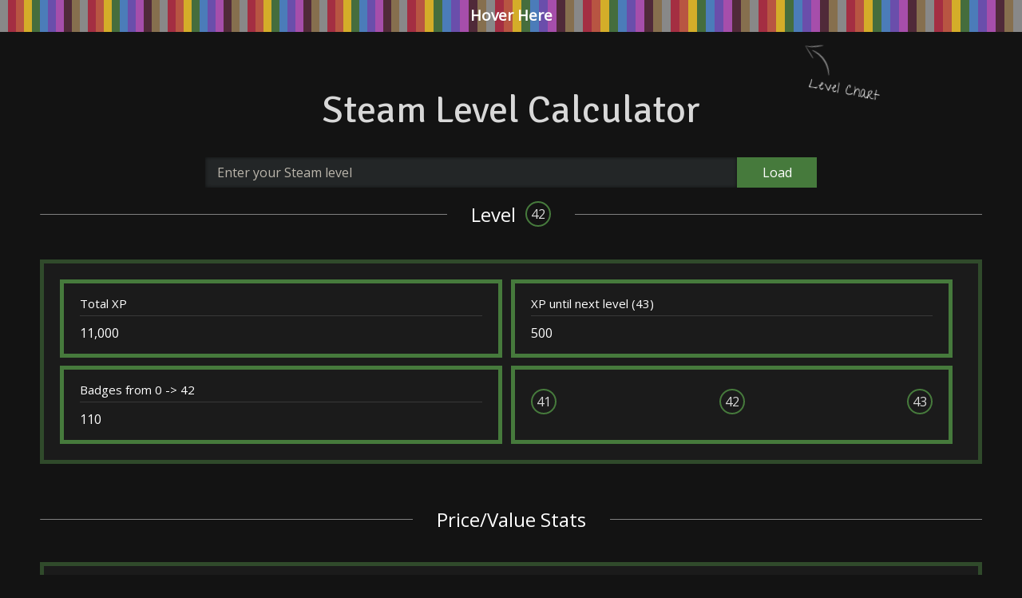

--- FILE ---
content_type: text/html; charset=UTF-8
request_url: https://steamlevelcalculator.com/?level=42
body_size: 8511
content:
<!doctype html>
<html>
    <head>
                    <title>Level 42 Information | Steam Level Calculator</title>
                
        <link rel="apple-touch-icon-precomposed" sizes="57x57" href="https://steamlevelcalculator.com/images/icons/apple-touch-icon-57x57.png" />
        <link rel="apple-touch-icon-precomposed" sizes="114x114" href="https://steamlevelcalculator.com/images/icons/apple-touch-icon-114x114.png" />
        <link rel="apple-touch-icon-precomposed" sizes="72x72" href="https://steamlevelcalculator.com/images/icons/apple-touch-icon-72x72.png" />
        <link rel="apple-touch-icon-precomposed" sizes="144x144" href="https://steamlevelcalculator.com/images/icons/apple-touch-icon-144x144.png" />
        <link rel="apple-touch-icon-precomposed" sizes="60x60" href="https://steamlevelcalculator.com/images/icons/apple-touch-icon-60x60.png" />
        <link rel="apple-touch-icon-precomposed" sizes="120x120" href="https://steamlevelcalculator.com/images/icons/apple-touch-icon-120x120.png" />
        <link rel="apple-touch-icon-precomposed" sizes="76x76" href="https://steamlevelcalculator.com/images/icons/apple-touch-icon-76x76.png" />
        <link rel="apple-touch-icon-precomposed" sizes="152x152" href="https://steamlevelcalculator.com/images/icons/apple-touch-icon-152x152.png" />
        <link rel="icon" type="image/png" href="https://steamlevelcalculator.com/images/icons/favicon-196x196.png" sizes="196x196" />
        <link rel="icon" type="image/png" href="https://steamlevelcalculator.com/images/icons/favicon-96x96.png" sizes="96x96" />
        <link rel="icon" type="image/png" href="https://steamlevelcalculator.com/images/icons/favicon-32x32.png" sizes="32x32" />
        <link rel="icon" type="image/png" href="https://steamlevelcalculator.com/images/icons/favicon-16x16.png" sizes="16x16" />
        <link rel="icon" type="image/png" href="https://steamlevelcalculator.com/images/icons/favicon-128.png" sizes="128x128" />
        <meta name="application-name" content="Steam Level Calculator"/>
        <meta name="msapplication-TileColor" content="#131313" />
        <meta name="msapplication-TileImage" content="https://steamlevelcalculator.com/images/icons/mstile-144x144.png" />
        <meta name="msapplication-square70x70logo" content="https://steamlevelcalculator.com/images/icons/mstile-70x70.png" />
        <meta name="msapplication-square150x150logo" content="https://steamlevelcalculator.com/images/icons/mstile-150x150.png" />
        <meta name="msapplication-wide310x150logo" content="https://steamlevelcalculator.com/images/icons/mstile-310x150.png" />
        <meta name="msapplication-square310x310logo" content="https://steamlevelcalculator.com/images/icons/mstile-310x310.png" />

        <link href='https://fonts.googleapis.com/css?family=Open+Sans' rel='stylesheet' type='text/css'>
        <link href='https://fonts.googleapis.com/css?family=Signika+Negative' rel='stylesheet' type='text/css'>
        <link href="main.css?v=2511252791" rel="stylesheet" type="text/css" />

        <!-- Global site tag (gtag.js) - Google Analytics -->
        <script async src="https://www.googletagmanager.com/gtag/js?id=UA-145009428-1"></script>
        <script>
          window.dataLayer = window.dataLayer || [];
          function gtag(){dataLayer.push(arguments);}
          gtag('js', new Date());

          gtag('config', 'UA-145009428-1');
        </script>

        <script>
            var the_level = 42;
            var the_border_class = "border_40";
        </script>

    </head>


            <body class="highlight_border_40">
    

        
        
        <div class="level_hover">
            <div class="hover_here">Hover Here</div>
            <table class="levels_chart"><tr><td class="bg_border_00 stat_level_0" data-level="0"><a href="/"><div class="hidden_level_popup border_00 displayNone"><div class="friendPlayerLevel lvl_0 ">
                                            <span class="friendPlayerLevelNum"><a class="inherit_a" href="/?level=0">0</a></span>
                                        </div></div></a></td><td class="bg_border_10 stat_level_10" data-level="10"><a href="/?level=10"><div class="hidden_level_popup border_10 displayNone"><div class="friendPlayerLevel lvl_10 ">
                                            <span class="friendPlayerLevelNum"><a class="inherit_a" href="/?level=10">10</a></span>
                                        </div></div></a></td><td class="bg_border_20 stat_level_20" data-level="20"><a href="/?level=20"><div class="hidden_level_popup border_20 displayNone"><div class="friendPlayerLevel lvl_20 ">
                                            <span class="friendPlayerLevelNum"><a class="inherit_a" href="/?level=20">20</a></span>
                                        </div></div></a></td><td class="bg_border_30 stat_level_30" data-level="30"><a href="/?level=30"><div class="hidden_level_popup border_30 displayNone"><div class="friendPlayerLevel lvl_30 ">
                                            <span class="friendPlayerLevelNum"><a class="inherit_a" href="/?level=30">30</a></span>
                                        </div></div></a></td><td class="bg_border_40 stat_level_40" data-level="40"><a href="/?level=40"><div class="hidden_level_popup border_40 displayNone"><div class="friendPlayerLevel lvl_40 ">
                                            <span class="friendPlayerLevelNum"><a class="inherit_a" href="/?level=40">40</a></span>
                                        </div></div></a></td><td class="bg_border_50 stat_level_50" data-level="50"><a href="/?level=50"><div class="hidden_level_popup border_50 displayNone"><div class="friendPlayerLevel lvl_50 ">
                                            <span class="friendPlayerLevelNum"><a class="inherit_a" href="/?level=50">50</a></span>
                                        </div></div></a></td><td class="bg_border_60 stat_level_60" data-level="60"><a href="/?level=60"><div class="hidden_level_popup border_60 displayNone"><div class="friendPlayerLevel lvl_60 ">
                                            <span class="friendPlayerLevelNum"><a class="inherit_a" href="/?level=60">60</a></span>
                                        </div></div></a></td><td class="bg_border_70 stat_level_70" data-level="70"><a href="/?level=70"><div class="hidden_level_popup border_70 displayNone"><div class="friendPlayerLevel lvl_70 ">
                                            <span class="friendPlayerLevelNum"><a class="inherit_a" href="/?level=70">70</a></span>
                                        </div></div></a></td><td class="bg_border_80 stat_level_80" data-level="80"><a href="/?level=80"><div class="hidden_level_popup border_80 displayNone"><div class="friendPlayerLevel lvl_80 ">
                                            <span class="friendPlayerLevelNum"><a class="inherit_a" href="/?level=80">80</a></span>
                                        </div></div></a></td><td class="bg_border_90 stat_level_90" data-level="90"><a href="/?level=90"><div class="hidden_level_popup border_90 displayNone"><div class="friendPlayerLevel lvl_90 ">
                                            <span class="friendPlayerLevelNum"><a class="inherit_a" href="/?level=90">90</a></span>
                                        </div></div></a></td><td class="bg_border_00 stat_level_100" data-level="100"><a href="/?level=100"><div class="hidden_level_popup border_00 displayNone"><div class="friendPlayerLevel lvl_100 lvl_plus_00">
                                            <span class="friendPlayerLevelNum"><a class="inherit_a" href="/?level=100">100</a></span>
                                        </div></div></a></td><td class="bg_border_10 stat_level_110" data-level="110"><a href="/?level=110"><div class="hidden_level_popup border_10 displayNone"><div class="friendPlayerLevel lvl_100 lvl_plus_10">
                                            <span class="friendPlayerLevelNum"><a class="inherit_a" href="/?level=110">110</a></span>
                                        </div></div></a></td><td class="bg_border_20 stat_level_120" data-level="120"><a href="/?level=120"><div class="hidden_level_popup border_20 displayNone"><div class="friendPlayerLevel lvl_100 lvl_plus_20">
                                            <span class="friendPlayerLevelNum"><a class="inherit_a" href="/?level=120">120</a></span>
                                        </div></div></a></td><td class="bg_border_30 stat_level_130" data-level="130"><a href="/?level=130"><div class="hidden_level_popup border_30 displayNone"><div class="friendPlayerLevel lvl_100 lvl_plus_30">
                                            <span class="friendPlayerLevelNum"><a class="inherit_a" href="/?level=130">130</a></span>
                                        </div></div></a></td><td class="bg_border_40 stat_level_140" data-level="140"><a href="/?level=140"><div class="hidden_level_popup border_40 displayNone"><div class="friendPlayerLevel lvl_100 lvl_plus_40">
                                            <span class="friendPlayerLevelNum"><a class="inherit_a" href="/?level=140">140</a></span>
                                        </div></div></a></td><td class="bg_border_50 stat_level_150" data-level="150"><a href="/?level=150"><div class="hidden_level_popup border_50 displayNone"><div class="friendPlayerLevel lvl_100 lvl_plus_50">
                                            <span class="friendPlayerLevelNum"><a class="inherit_a" href="/?level=150">150</a></span>
                                        </div></div></a></td><td class="bg_border_60 stat_level_160" data-level="160"><a href="/?level=160"><div class="hidden_level_popup border_60 displayNone"><div class="friendPlayerLevel lvl_100 lvl_plus_60">
                                            <span class="friendPlayerLevelNum"><a class="inherit_a" href="/?level=160">160</a></span>
                                        </div></div></a></td><td class="bg_border_70 stat_level_170" data-level="170"><a href="/?level=170"><div class="hidden_level_popup border_70 displayNone"><div class="friendPlayerLevel lvl_100 lvl_plus_70">
                                            <span class="friendPlayerLevelNum"><a class="inherit_a" href="/?level=170">170</a></span>
                                        </div></div></a></td><td class="bg_border_80 stat_level_180" data-level="180"><a href="/?level=180"><div class="hidden_level_popup border_80 displayNone"><div class="friendPlayerLevel lvl_100 lvl_plus_80">
                                            <span class="friendPlayerLevelNum"><a class="inherit_a" href="/?level=180">180</a></span>
                                        </div></div></a></td><td class="bg_border_90 stat_level_190" data-level="190"><a href="/?level=190"><div class="hidden_level_popup border_90 displayNone"><div class="friendPlayerLevel lvl_100 lvl_plus_90">
                                            <span class="friendPlayerLevelNum"><a class="inherit_a" href="/?level=190">190</a></span>
                                        </div></div></a></td><td class="bg_border_00 stat_level_200" data-level="200"><a href="/?level=200"><div class="hidden_level_popup border_00 displayNone"><div class="friendPlayerLevel lvl_200 lvl_plus_00">
                                            <span class="friendPlayerLevelNum"><a class="inherit_a" href="/?level=200">200</a></span>
                                        </div></div></a></td><td class="bg_border_10 stat_level_210" data-level="210"><a href="/?level=210"><div class="hidden_level_popup border_10 displayNone"><div class="friendPlayerLevel lvl_200 lvl_plus_10">
                                            <span class="friendPlayerLevelNum"><a class="inherit_a" href="/?level=210">210</a></span>
                                        </div></div></a></td><td class="bg_border_20 stat_level_220" data-level="220"><a href="/?level=220"><div class="hidden_level_popup border_20 displayNone"><div class="friendPlayerLevel lvl_200 lvl_plus_20">
                                            <span class="friendPlayerLevelNum"><a class="inherit_a" href="/?level=220">220</a></span>
                                        </div></div></a></td><td class="bg_border_30 stat_level_230" data-level="230"><a href="/?level=230"><div class="hidden_level_popup border_30 displayNone"><div class="friendPlayerLevel lvl_200 lvl_plus_30">
                                            <span class="friendPlayerLevelNum"><a class="inherit_a" href="/?level=230">230</a></span>
                                        </div></div></a></td><td class="bg_border_40 stat_level_240" data-level="240"><a href="/?level=240"><div class="hidden_level_popup border_40 displayNone"><div class="friendPlayerLevel lvl_200 lvl_plus_40">
                                            <span class="friendPlayerLevelNum"><a class="inherit_a" href="/?level=240">240</a></span>
                                        </div></div></a></td><td class="bg_border_50 stat_level_250" data-level="250"><a href="/?level=250"><div class="hidden_level_popup border_50 displayNone"><div class="friendPlayerLevel lvl_200 lvl_plus_50">
                                            <span class="friendPlayerLevelNum"><a class="inherit_a" href="/?level=250">250</a></span>
                                        </div></div></a></td><td class="bg_border_60 stat_level_260" data-level="260"><a href="/?level=260"><div class="hidden_level_popup border_60 displayNone"><div class="friendPlayerLevel lvl_200 lvl_plus_60">
                                            <span class="friendPlayerLevelNum"><a class="inherit_a" href="/?level=260">260</a></span>
                                        </div></div></a></td><td class="bg_border_70 stat_level_270" data-level="270"><a href="/?level=270"><div class="hidden_level_popup border_70 displayNone"><div class="friendPlayerLevel lvl_200 lvl_plus_70">
                                            <span class="friendPlayerLevelNum"><a class="inherit_a" href="/?level=270">270</a></span>
                                        </div></div></a></td><td class="bg_border_80 stat_level_280" data-level="280"><a href="/?level=280"><div class="hidden_level_popup border_80 displayNone"><div class="friendPlayerLevel lvl_200 lvl_plus_80">
                                            <span class="friendPlayerLevelNum"><a class="inherit_a" href="/?level=280">280</a></span>
                                        </div></div></a></td><td class="bg_border_90 stat_level_290" data-level="290"><a href="/?level=290"><div class="hidden_level_popup border_90 displayNone"><div class="friendPlayerLevel lvl_200 lvl_plus_90">
                                            <span class="friendPlayerLevelNum"><a class="inherit_a" href="/?level=290">290</a></span>
                                        </div></div></a></td><td class="bg_border_00 stat_level_300" data-level="300"><a href="/?level=300"><div class="hidden_level_popup border_00 displayNone"><div class="friendPlayerLevel lvl_300 lvl_plus_00">
                                            <span class="friendPlayerLevelNum"><a class="inherit_a" href="/?level=300">300</a></span>
                                        </div></div></a></td><td class="bg_border_10 stat_level_310" data-level="310"><a href="/?level=310"><div class="hidden_level_popup border_10 displayNone"><div class="friendPlayerLevel lvl_300 lvl_plus_10">
                                            <span class="friendPlayerLevelNum"><a class="inherit_a" href="/?level=310">310</a></span>
                                        </div></div></a></td><td class="bg_border_20 stat_level_320" data-level="320"><a href="/?level=320"><div class="hidden_level_popup border_20 displayNone"><div class="friendPlayerLevel lvl_300 lvl_plus_20">
                                            <span class="friendPlayerLevelNum"><a class="inherit_a" href="/?level=320">320</a></span>
                                        </div></div></a></td><td class="bg_border_30 stat_level_330" data-level="330"><a href="/?level=330"><div class="hidden_level_popup border_30 displayNone"><div class="friendPlayerLevel lvl_300 lvl_plus_30">
                                            <span class="friendPlayerLevelNum"><a class="inherit_a" href="/?level=330">330</a></span>
                                        </div></div></a></td><td class="bg_border_40 stat_level_340" data-level="340"><a href="/?level=340"><div class="hidden_level_popup border_40 displayNone"><div class="friendPlayerLevel lvl_300 lvl_plus_40">
                                            <span class="friendPlayerLevelNum"><a class="inherit_a" href="/?level=340">340</a></span>
                                        </div></div></a></td><td class="bg_border_50 stat_level_350" data-level="350"><a href="/?level=350"><div class="hidden_level_popup border_50 displayNone"><div class="friendPlayerLevel lvl_300 lvl_plus_50">
                                            <span class="friendPlayerLevelNum"><a class="inherit_a" href="/?level=350">350</a></span>
                                        </div></div></a></td><td class="bg_border_60 stat_level_360" data-level="360"><a href="/?level=360"><div class="hidden_level_popup border_60 displayNone"><div class="friendPlayerLevel lvl_300 lvl_plus_60">
                                            <span class="friendPlayerLevelNum"><a class="inherit_a" href="/?level=360">360</a></span>
                                        </div></div></a></td><td class="bg_border_70 stat_level_370" data-level="370"><a href="/?level=370"><div class="hidden_level_popup border_70 displayNone"><div class="friendPlayerLevel lvl_300 lvl_plus_70">
                                            <span class="friendPlayerLevelNum"><a class="inherit_a" href="/?level=370">370</a></span>
                                        </div></div></a></td><td class="bg_border_80 stat_level_380" data-level="380"><a href="/?level=380"><div class="hidden_level_popup border_80 displayNone"><div class="friendPlayerLevel lvl_300 lvl_plus_80">
                                            <span class="friendPlayerLevelNum"><a class="inherit_a" href="/?level=380">380</a></span>
                                        </div></div></a></td><td class="bg_border_90 stat_level_390" data-level="390"><a href="/?level=390"><div class="hidden_level_popup border_90 displayNone"><div class="friendPlayerLevel lvl_300 lvl_plus_90">
                                            <span class="friendPlayerLevelNum"><a class="inherit_a" href="/?level=390">390</a></span>
                                        </div></div></a></td><td class="bg_border_00 stat_level_400" data-level="400"><a href="/?level=400"><div class="hidden_level_popup border_00 displayNone"><div class="friendPlayerLevel lvl_400 lvl_plus_00">
                                            <span class="friendPlayerLevelNum"><a class="inherit_a" href="/?level=400">400</a></span>
                                        </div></div></a></td><td class="bg_border_10 stat_level_410" data-level="410"><a href="/?level=410"><div class="hidden_level_popup border_10 displayNone"><div class="friendPlayerLevel lvl_400 lvl_plus_10">
                                            <span class="friendPlayerLevelNum"><a class="inherit_a" href="/?level=410">410</a></span>
                                        </div></div></a></td><td class="bg_border_20 stat_level_420" data-level="420"><a href="/?level=420"><div class="hidden_level_popup border_20 displayNone"><div class="friendPlayerLevel lvl_400 lvl_plus_20">
                                            <span class="friendPlayerLevelNum"><a class="inherit_a" href="/?level=420">420</a></span>
                                        </div></div></a></td><td class="bg_border_30 stat_level_430" data-level="430"><a href="/?level=430"><div class="hidden_level_popup border_30 displayNone"><div class="friendPlayerLevel lvl_400 lvl_plus_30">
                                            <span class="friendPlayerLevelNum"><a class="inherit_a" href="/?level=430">430</a></span>
                                        </div></div></a></td><td class="bg_border_40 stat_level_440" data-level="440"><a href="/?level=440"><div class="hidden_level_popup border_40 displayNone"><div class="friendPlayerLevel lvl_400 lvl_plus_40">
                                            <span class="friendPlayerLevelNum"><a class="inherit_a" href="/?level=440">440</a></span>
                                        </div></div></a></td><td class="bg_border_50 stat_level_450" data-level="450"><a href="/?level=450"><div class="hidden_level_popup border_50 displayNone"><div class="friendPlayerLevel lvl_400 lvl_plus_50">
                                            <span class="friendPlayerLevelNum"><a class="inherit_a" href="/?level=450">450</a></span>
                                        </div></div></a></td><td class="bg_border_60 stat_level_460" data-level="460"><a href="/?level=460"><div class="hidden_level_popup border_60 displayNone"><div class="friendPlayerLevel lvl_400 lvl_plus_60">
                                            <span class="friendPlayerLevelNum"><a class="inherit_a" href="/?level=460">460</a></span>
                                        </div></div></a></td><td class="bg_border_70 stat_level_470" data-level="470"><a href="/?level=470"><div class="hidden_level_popup border_70 displayNone"><div class="friendPlayerLevel lvl_400 lvl_plus_70">
                                            <span class="friendPlayerLevelNum"><a class="inherit_a" href="/?level=470">470</a></span>
                                        </div></div></a></td><td class="bg_border_80 stat_level_480" data-level="480"><a href="/?level=480"><div class="hidden_level_popup border_80 displayNone"><div class="friendPlayerLevel lvl_400 lvl_plus_80">
                                            <span class="friendPlayerLevelNum"><a class="inherit_a" href="/?level=480">480</a></span>
                                        </div></div></a></td><td class="bg_border_90 stat_level_490" data-level="490"><a href="/?level=490"><div class="hidden_level_popup border_90 displayNone"><div class="friendPlayerLevel lvl_400 lvl_plus_90">
                                            <span class="friendPlayerLevelNum"><a class="inherit_a" href="/?level=490">490</a></span>
                                        </div></div></a></td><td class="bg_border_00 stat_level_500" data-level="500"><a href="/?level=500"><div class="hidden_level_popup border_00 displayNone"><div class="friendPlayerLevel lvl_500 lvl_plus_00">
                                            <span class="friendPlayerLevelNum"><a class="inherit_a" href="/?level=500">500</a></span>
                                        </div></div></a></td><td class="bg_border_10 stat_level_510" data-level="510"><a href="/?level=510"><div class="hidden_level_popup border_10 displayNone"><div class="friendPlayerLevel lvl_500 lvl_plus_10">
                                            <span class="friendPlayerLevelNum"><a class="inherit_a" href="/?level=510">510</a></span>
                                        </div></div></a></td><td class="bg_border_20 stat_level_520" data-level="520"><a href="/?level=520"><div class="hidden_level_popup border_20 displayNone"><div class="friendPlayerLevel lvl_500 lvl_plus_20">
                                            <span class="friendPlayerLevelNum"><a class="inherit_a" href="/?level=520">520</a></span>
                                        </div></div></a></td><td class="bg_border_30 stat_level_530" data-level="530"><a href="/?level=530"><div class="hidden_level_popup border_30 displayNone"><div class="friendPlayerLevel lvl_500 lvl_plus_30">
                                            <span class="friendPlayerLevelNum"><a class="inherit_a" href="/?level=530">530</a></span>
                                        </div></div></a></td><td class="bg_border_40 stat_level_540" data-level="540"><a href="/?level=540"><div class="hidden_level_popup border_40 displayNone"><div class="friendPlayerLevel lvl_500 lvl_plus_40">
                                            <span class="friendPlayerLevelNum"><a class="inherit_a" href="/?level=540">540</a></span>
                                        </div></div></a></td><td class="bg_border_50 stat_level_550" data-level="550"><a href="/?level=550"><div class="hidden_level_popup border_50 displayNone"><div class="friendPlayerLevel lvl_500 lvl_plus_50">
                                            <span class="friendPlayerLevelNum"><a class="inherit_a" href="/?level=550">550</a></span>
                                        </div></div></a></td><td class="bg_border_60 stat_level_560" data-level="560"><a href="/?level=560"><div class="hidden_level_popup border_60 displayNone"><div class="friendPlayerLevel lvl_500 lvl_plus_60">
                                            <span class="friendPlayerLevelNum"><a class="inherit_a" href="/?level=560">560</a></span>
                                        </div></div></a></td><td class="bg_border_70 stat_level_570" data-level="570"><a href="/?level=570"><div class="hidden_level_popup border_70 displayNone"><div class="friendPlayerLevel lvl_500 lvl_plus_70">
                                            <span class="friendPlayerLevelNum"><a class="inherit_a" href="/?level=570">570</a></span>
                                        </div></div></a></td><td class="bg_border_80 stat_level_580" data-level="580"><a href="/?level=580"><div class="hidden_level_popup border_80 displayNone"><div class="friendPlayerLevel lvl_500 lvl_plus_80">
                                            <span class="friendPlayerLevelNum"><a class="inherit_a" href="/?level=580">580</a></span>
                                        </div></div></a></td><td class="bg_border_90 stat_level_590" data-level="590"><a href="/?level=590"><div class="hidden_level_popup border_90 displayNone"><div class="friendPlayerLevel lvl_500 lvl_plus_90">
                                            <span class="friendPlayerLevelNum"><a class="inherit_a" href="/?level=590">590</a></span>
                                        </div></div></a></td><td class="bg_border_00 stat_level_600" data-level="600"><a href="/?level=600"><div class="hidden_level_popup border_00 displayNone"><div class="friendPlayerLevel lvl_600 lvl_plus_00">
                                            <span class="friendPlayerLevelNum"><a class="inherit_a" href="/?level=600">600</a></span>
                                        </div></div></a></td><td class="bg_border_10 stat_level_610" data-level="610"><a href="/?level=610"><div class="hidden_level_popup border_10 displayNone"><div class="friendPlayerLevel lvl_600 lvl_plus_10">
                                            <span class="friendPlayerLevelNum"><a class="inherit_a" href="/?level=610">610</a></span>
                                        </div></div></a></td><td class="bg_border_20 stat_level_620" data-level="620"><a href="/?level=620"><div class="hidden_level_popup border_20 displayNone"><div class="friendPlayerLevel lvl_600 lvl_plus_20">
                                            <span class="friendPlayerLevelNum"><a class="inherit_a" href="/?level=620">620</a></span>
                                        </div></div></a></td><td class="bg_border_30 stat_level_630" data-level="630"><a href="/?level=630"><div class="hidden_level_popup border_30 displayNone"><div class="friendPlayerLevel lvl_600 lvl_plus_30">
                                            <span class="friendPlayerLevelNum"><a class="inherit_a" href="/?level=630">630</a></span>
                                        </div></div></a></td><td class="bg_border_40 stat_level_640" data-level="640"><a href="/?level=640"><div class="hidden_level_popup border_40 displayNone"><div class="friendPlayerLevel lvl_600 lvl_plus_40">
                                            <span class="friendPlayerLevelNum"><a class="inherit_a" href="/?level=640">640</a></span>
                                        </div></div></a></td><td class="bg_border_50 stat_level_650" data-level="650"><a href="/?level=650"><div class="hidden_level_popup border_50 displayNone"><div class="friendPlayerLevel lvl_600 lvl_plus_50">
                                            <span class="friendPlayerLevelNum"><a class="inherit_a" href="/?level=650">650</a></span>
                                        </div></div></a></td><td class="bg_border_60 stat_level_660" data-level="660"><a href="/?level=660"><div class="hidden_level_popup border_60 displayNone"><div class="friendPlayerLevel lvl_600 lvl_plus_60">
                                            <span class="friendPlayerLevelNum"><a class="inherit_a" href="/?level=660">660</a></span>
                                        </div></div></a></td><td class="bg_border_70 stat_level_670" data-level="670"><a href="/?level=670"><div class="hidden_level_popup border_70 displayNone"><div class="friendPlayerLevel lvl_600 lvl_plus_70">
                                            <span class="friendPlayerLevelNum"><a class="inherit_a" href="/?level=670">670</a></span>
                                        </div></div></a></td><td class="bg_border_80 stat_level_680" data-level="680"><a href="/?level=680"><div class="hidden_level_popup border_80 displayNone"><div class="friendPlayerLevel lvl_600 lvl_plus_80">
                                            <span class="friendPlayerLevelNum"><a class="inherit_a" href="/?level=680">680</a></span>
                                        </div></div></a></td><td class="bg_border_90 stat_level_690" data-level="690"><a href="/?level=690"><div class="hidden_level_popup border_90 displayNone"><div class="friendPlayerLevel lvl_600 lvl_plus_90">
                                            <span class="friendPlayerLevelNum"><a class="inherit_a" href="/?level=690">690</a></span>
                                        </div></div></a></td><td class="bg_border_00 stat_level_700" data-level="700"><a href="/?level=700"><div class="hidden_level_popup border_00 displayNone"><div class="friendPlayerLevel lvl_700 lvl_plus_00">
                                            <span class="friendPlayerLevelNum"><a class="inherit_a" href="/?level=700">700</a></span>
                                        </div></div></a></td><td class="bg_border_10 stat_level_710" data-level="710"><a href="/?level=710"><div class="hidden_level_popup border_10 displayNone"><div class="friendPlayerLevel lvl_700 lvl_plus_10">
                                            <span class="friendPlayerLevelNum"><a class="inherit_a" href="/?level=710">710</a></span>
                                        </div></div></a></td><td class="bg_border_20 stat_level_720" data-level="720"><a href="/?level=720"><div class="hidden_level_popup border_20 displayNone"><div class="friendPlayerLevel lvl_700 lvl_plus_20">
                                            <span class="friendPlayerLevelNum"><a class="inherit_a" href="/?level=720">720</a></span>
                                        </div></div></a></td><td class="bg_border_30 stat_level_730" data-level="730"><a href="/?level=730"><div class="hidden_level_popup border_30 displayNone"><div class="friendPlayerLevel lvl_700 lvl_plus_30">
                                            <span class="friendPlayerLevelNum"><a class="inherit_a" href="/?level=730">730</a></span>
                                        </div></div></a></td><td class="bg_border_40 stat_level_740" data-level="740"><a href="/?level=740"><div class="hidden_level_popup border_40 displayNone"><div class="friendPlayerLevel lvl_700 lvl_plus_40">
                                            <span class="friendPlayerLevelNum"><a class="inherit_a" href="/?level=740">740</a></span>
                                        </div></div></a></td><td class="bg_border_50 stat_level_750" data-level="750"><a href="/?level=750"><div class="hidden_level_popup border_50 displayNone"><div class="friendPlayerLevel lvl_700 lvl_plus_50">
                                            <span class="friendPlayerLevelNum"><a class="inherit_a" href="/?level=750">750</a></span>
                                        </div></div></a></td><td class="bg_border_60 stat_level_760" data-level="760"><a href="/?level=760"><div class="hidden_level_popup border_60 displayNone"><div class="friendPlayerLevel lvl_700 lvl_plus_60">
                                            <span class="friendPlayerLevelNum"><a class="inherit_a" href="/?level=760">760</a></span>
                                        </div></div></a></td><td class="bg_border_70 stat_level_770" data-level="770"><a href="/?level=770"><div class="hidden_level_popup border_70 displayNone"><div class="friendPlayerLevel lvl_700 lvl_plus_70">
                                            <span class="friendPlayerLevelNum"><a class="inherit_a" href="/?level=770">770</a></span>
                                        </div></div></a></td><td class="bg_border_80 stat_level_780" data-level="780"><a href="/?level=780"><div class="hidden_level_popup border_80 displayNone"><div class="friendPlayerLevel lvl_700 lvl_plus_80">
                                            <span class="friendPlayerLevelNum"><a class="inherit_a" href="/?level=780">780</a></span>
                                        </div></div></a></td><td class="bg_border_90 stat_level_790" data-level="790"><a href="/?level=790"><div class="hidden_level_popup border_90 displayNone"><div class="friendPlayerLevel lvl_700 lvl_plus_90">
                                            <span class="friendPlayerLevelNum"><a class="inherit_a" href="/?level=790">790</a></span>
                                        </div></div></a></td><td class="bg_border_00 stat_level_800" data-level="800"><a href="/?level=800"><div class="hidden_level_popup border_00 displayNone"><div class="friendPlayerLevel lvl_800 lvl_plus_00">
                                            <span class="friendPlayerLevelNum"><a class="inherit_a" href="/?level=800">800</a></span>
                                        </div></div></a></td><td class="bg_border_10 stat_level_810" data-level="810"><a href="/?level=810"><div class="hidden_level_popup border_10 displayNone"><div class="friendPlayerLevel lvl_800 lvl_plus_10">
                                            <span class="friendPlayerLevelNum"><a class="inherit_a" href="/?level=810">810</a></span>
                                        </div></div></a></td><td class="bg_border_20 stat_level_820" data-level="820"><a href="/?level=820"><div class="hidden_level_popup border_20 displayNone"><div class="friendPlayerLevel lvl_800 lvl_plus_20">
                                            <span class="friendPlayerLevelNum"><a class="inherit_a" href="/?level=820">820</a></span>
                                        </div></div></a></td><td class="bg_border_30 stat_level_830" data-level="830"><a href="/?level=830"><div class="hidden_level_popup border_30 displayNone"><div class="friendPlayerLevel lvl_800 lvl_plus_30">
                                            <span class="friendPlayerLevelNum"><a class="inherit_a" href="/?level=830">830</a></span>
                                        </div></div></a></td><td class="bg_border_40 stat_level_840" data-level="840"><a href="/?level=840"><div class="hidden_level_popup border_40 displayNone"><div class="friendPlayerLevel lvl_800 lvl_plus_40">
                                            <span class="friendPlayerLevelNum"><a class="inherit_a" href="/?level=840">840</a></span>
                                        </div></div></a></td><td class="bg_border_50 stat_level_850" data-level="850"><a href="/?level=850"><div class="hidden_level_popup border_50 displayNone"><div class="friendPlayerLevel lvl_800 lvl_plus_50">
                                            <span class="friendPlayerLevelNum"><a class="inherit_a" href="/?level=850">850</a></span>
                                        </div></div></a></td><td class="bg_border_60 stat_level_860" data-level="860"><a href="/?level=860"><div class="hidden_level_popup border_60 displayNone"><div class="friendPlayerLevel lvl_800 lvl_plus_60">
                                            <span class="friendPlayerLevelNum"><a class="inherit_a" href="/?level=860">860</a></span>
                                        </div></div></a></td><td class="bg_border_70 stat_level_870" data-level="870"><a href="/?level=870"><div class="hidden_level_popup border_70 displayNone"><div class="friendPlayerLevel lvl_800 lvl_plus_70">
                                            <span class="friendPlayerLevelNum"><a class="inherit_a" href="/?level=870">870</a></span>
                                        </div></div></a></td><td class="bg_border_80 stat_level_880" data-level="880"><a href="/?level=880"><div class="hidden_level_popup border_80 displayNone"><div class="friendPlayerLevel lvl_800 lvl_plus_80">
                                            <span class="friendPlayerLevelNum"><a class="inherit_a" href="/?level=880">880</a></span>
                                        </div></div></a></td><td class="bg_border_90 stat_level_890" data-level="890"><a href="/?level=890"><div class="hidden_level_popup border_90 displayNone"><div class="friendPlayerLevel lvl_800 lvl_plus_90">
                                            <span class="friendPlayerLevelNum"><a class="inherit_a" href="/?level=890">890</a></span>
                                        </div></div></a></td><td class="bg_border_00 stat_level_900" data-level="900"><a href="/?level=900"><div class="hidden_level_popup border_00 displayNone"><div class="friendPlayerLevel lvl_900 lvl_plus_00">
                                            <span class="friendPlayerLevelNum"><a class="inherit_a" href="/?level=900">900</a></span>
                                        </div></div></a></td><td class="bg_border_10 stat_level_910" data-level="910"><a href="/?level=910"><div class="hidden_level_popup border_10 displayNone"><div class="friendPlayerLevel lvl_900 lvl_plus_10">
                                            <span class="friendPlayerLevelNum"><a class="inherit_a" href="/?level=910">910</a></span>
                                        </div></div></a></td><td class="bg_border_20 stat_level_920" data-level="920"><a href="/?level=920"><div class="hidden_level_popup border_20 displayNone"><div class="friendPlayerLevel lvl_900 lvl_plus_20">
                                            <span class="friendPlayerLevelNum"><a class="inherit_a" href="/?level=920">920</a></span>
                                        </div></div></a></td><td class="bg_border_30 stat_level_930" data-level="930"><a href="/?level=930"><div class="hidden_level_popup border_30 displayNone"><div class="friendPlayerLevel lvl_900 lvl_plus_30">
                                            <span class="friendPlayerLevelNum"><a class="inherit_a" href="/?level=930">930</a></span>
                                        </div></div></a></td><td class="bg_border_40 stat_level_940" data-level="940"><a href="/?level=940"><div class="hidden_level_popup border_40 displayNone"><div class="friendPlayerLevel lvl_900 lvl_plus_40">
                                            <span class="friendPlayerLevelNum"><a class="inherit_a" href="/?level=940">940</a></span>
                                        </div></div></a></td><td class="bg_border_50 stat_level_950" data-level="950"><a href="/?level=950"><div class="hidden_level_popup border_50 displayNone"><div class="friendPlayerLevel lvl_900 lvl_plus_50">
                                            <span class="friendPlayerLevelNum"><a class="inherit_a" href="/?level=950">950</a></span>
                                        </div></div></a><img class="below" src="/images/arrow.png" /></td><td class="bg_border_60 stat_level_960" data-level="960"><a href="/?level=960"><div class="hidden_level_popup border_60 displayNone"><div class="friendPlayerLevel lvl_900 lvl_plus_60">
                                            <span class="friendPlayerLevelNum"><a class="inherit_a" href="/?level=960">960</a></span>
                                        </div></div></a></td><td class="bg_border_70 stat_level_970" data-level="970"><a href="/?level=970"><div class="hidden_level_popup border_70 displayNone"><div class="friendPlayerLevel lvl_900 lvl_plus_70">
                                            <span class="friendPlayerLevelNum"><a class="inherit_a" href="/?level=970">970</a></span>
                                        </div></div></a></td><td class="bg_border_80 stat_level_980" data-level="980"><a href="/?level=980"><div class="hidden_level_popup border_80 displayNone"><div class="friendPlayerLevel lvl_900 lvl_plus_80">
                                            <span class="friendPlayerLevelNum"><a class="inherit_a" href="/?level=980">980</a></span>
                                        </div></div></a></td><td class="bg_border_90 stat_level_990" data-level="990"><a href="/?level=990"><div class="hidden_level_popup border_90 displayNone"><div class="friendPlayerLevel lvl_900 lvl_plus_90">
                                            <span class="friendPlayerLevelNum"><a class="inherit_a" href="/?level=990">990</a></span>
                                        </div></div></a></td><td class="bg_border_00 stat_level_1000" data-level="1000"><a href="/?level=1000"><div class="hidden_level_popup border_00 displayNone"><div class="friendPlayerLevel lvl_1000 lvl_plus_00">
                                            <span class="friendPlayerLevelNum"><a class="inherit_a" href="/?level=1000">1000</a></span>
                                        </div></div></a></td><td class="bg_border_10 stat_level_1010" data-level="1010"><a href="/?level=1010"><div class="hidden_level_popup border_10 displayNone"><div class="friendPlayerLevel lvl_1000 lvl_plus_10">
                                            <span class="friendPlayerLevelNum"><a class="inherit_a" href="/?level=1010">1010</a></span>
                                        </div></div></a></td><td class="bg_border_20 stat_level_1020" data-level="1020"><a href="/?level=1020"><div class="hidden_level_popup border_20 displayNone"><div class="friendPlayerLevel lvl_1000 lvl_plus_20">
                                            <span class="friendPlayerLevelNum"><a class="inherit_a" href="/?level=1020">1020</a></span>
                                        </div></div></a></td><td class="bg_border_30 stat_level_1030" data-level="1030"><a href="/?level=1030"><div class="hidden_level_popup border_30 displayNone"><div class="friendPlayerLevel lvl_1000 lvl_plus_30">
                                            <span class="friendPlayerLevelNum"><a class="inherit_a" href="/?level=1030">1030</a></span>
                                        </div></div></a></td><td class="bg_border_40 stat_level_1040" data-level="1040"><a href="/?level=1040"><div class="hidden_level_popup border_40 displayNone"><div class="friendPlayerLevel lvl_1000 lvl_plus_40">
                                            <span class="friendPlayerLevelNum"><a class="inherit_a" href="/?level=1040">1040</a></span>
                                        </div></div></a></td><td class="bg_border_50 stat_level_1050" data-level="1050"><a href="/?level=1050"><div class="hidden_level_popup border_50 displayNone"><div class="friendPlayerLevel lvl_1000 lvl_plus_50">
                                            <span class="friendPlayerLevelNum"><a class="inherit_a" href="/?level=1050">1050</a></span>
                                        </div></div></a></td><td class="bg_border_60 stat_level_1060" data-level="1060"><a href="/?level=1060"><div class="hidden_level_popup border_60 displayNone"><div class="friendPlayerLevel lvl_1000 lvl_plus_60">
                                            <span class="friendPlayerLevelNum"><a class="inherit_a" href="/?level=1060">1060</a></span>
                                        </div></div></a></td><td class="bg_border_70 stat_level_1070" data-level="1070"><a href="/?level=1070"><div class="hidden_level_popup border_70 displayNone"><div class="friendPlayerLevel lvl_1000 lvl_plus_70">
                                            <span class="friendPlayerLevelNum"><a class="inherit_a" href="/?level=1070">1070</a></span>
                                        </div></div></a></td><td class="bg_border_80 stat_level_1080" data-level="1080"><a href="/?level=1080"><div class="hidden_level_popup border_80 displayNone"><div class="friendPlayerLevel lvl_1000 lvl_plus_80">
                                            <span class="friendPlayerLevelNum"><a class="inherit_a" href="/?level=1080">1080</a></span>
                                        </div></div></a></td><td class="bg_border_90 stat_level_1090" data-level="1090"><a href="/?level=1090"><div class="hidden_level_popup border_90 displayNone"><div class="friendPlayerLevel lvl_1000 lvl_plus_90">
                                            <span class="friendPlayerLevelNum"><a class="inherit_a" href="/?level=1090">1090</a></span>
                                        </div></div></a></td><td class="bg_border_00 stat_level_1100" data-level="1100"><a href="/?level=1100"><div class="hidden_level_popup border_00 displayNone"><div class="friendPlayerLevel lvl_1100 lvl_plus_00">
                                            <span class="friendPlayerLevelNum"><a class="inherit_a" href="/?level=1100">1100</a></span>
                                        </div></div></a></td><td class="bg_border_10 stat_level_1110" data-level="1110"><a href="/?level=1110"><div class="hidden_level_popup border_10 displayNone"><div class="friendPlayerLevel lvl_1100 lvl_plus_10">
                                            <span class="friendPlayerLevelNum"><a class="inherit_a" href="/?level=1110">1110</a></span>
                                        </div></div></a></td><td class="bg_border_20 stat_level_1120" data-level="1120"><a href="/?level=1120"><div class="hidden_level_popup border_20 displayNone"><div class="friendPlayerLevel lvl_1100 lvl_plus_20">
                                            <span class="friendPlayerLevelNum"><a class="inherit_a" href="/?level=1120">1120</a></span>
                                        </div></div></a></td><td class="bg_border_30 stat_level_1130" data-level="1130"><a href="/?level=1130"><div class="hidden_level_popup border_30 displayNone"><div class="friendPlayerLevel lvl_1100 lvl_plus_30">
                                            <span class="friendPlayerLevelNum"><a class="inherit_a" href="/?level=1130">1130</a></span>
                                        </div></div></a></td><td class="bg_border_40 stat_level_1140" data-level="1140"><a href="/?level=1140"><div class="hidden_level_popup border_40 displayNone"><div class="friendPlayerLevel lvl_1100 lvl_plus_40">
                                            <span class="friendPlayerLevelNum"><a class="inherit_a" href="/?level=1140">1140</a></span>
                                        </div></div></a></td><td class="bg_border_50 stat_level_1150" data-level="1150"><a href="/?level=1150"><div class="hidden_level_popup border_50 displayNone"><div class="friendPlayerLevel lvl_1100 lvl_plus_50">
                                            <span class="friendPlayerLevelNum"><a class="inherit_a" href="/?level=1150">1150</a></span>
                                        </div></div></a></td><td class="bg_border_60 stat_level_1160" data-level="1160"><a href="/?level=1160"><div class="hidden_level_popup border_60 displayNone"><div class="friendPlayerLevel lvl_1100 lvl_plus_60">
                                            <span class="friendPlayerLevelNum"><a class="inherit_a" href="/?level=1160">1160</a></span>
                                        </div></div></a></td><td class="bg_border_70 stat_level_1170" data-level="1170"><a href="/?level=1170"><div class="hidden_level_popup border_70 displayNone"><div class="friendPlayerLevel lvl_1100 lvl_plus_70">
                                            <span class="friendPlayerLevelNum"><a class="inherit_a" href="/?level=1170">1170</a></span>
                                        </div></div></a></td><td class="bg_border_80 stat_level_1180" data-level="1180"><a href="/?level=1180"><div class="hidden_level_popup border_80 displayNone"><div class="friendPlayerLevel lvl_1100 lvl_plus_80">
                                            <span class="friendPlayerLevelNum"><a class="inherit_a" href="/?level=1180">1180</a></span>
                                        </div></div></a></td><td class="bg_border_90 stat_level_1190" data-level="1190"><a href="/?level=1190"><div class="hidden_level_popup border_90 displayNone"><div class="friendPlayerLevel lvl_1100 lvl_plus_90">
                                            <span class="friendPlayerLevelNum"><a class="inherit_a" href="/?level=1190">1190</a></span>
                                        </div></div></a></td><td class="bg_border_00 stat_level_1200" data-level="1200"><a href="/?level=1200"><div class="hidden_level_popup border_00 displayNone"><div class="friendPlayerLevel lvl_1200 lvl_plus_00">
                                            <span class="friendPlayerLevelNum"><a class="inherit_a" href="/?level=1200">1200</a></span>
                                        </div></div></a></td></tr></table>        </div>
        
                    <div class="wrapper">
                    
                            <div style="text-align: center;">
                    <h1 style="margin-bottom: 15px;margin-top: -10px;"><a class="inherit_a" style="font-family: 'Signika Negative', sans-serif;font-size: 48px;" href="/">Steam Level Calculator</a></h1>
                </div>
                         
                <form class='search_form' action='/checkUsername.php' method='post'>
                    <input class="sf" placeholder='Enter your Steam level' type='text' name='username' /><input class='bg_border_40' type='submit' value='Load' />
                </form>
            
            
            
                            
                <div class="level_bg">

                    <div class="main_title">
                        <hr class="hr" />

                        <h2 class="level alignCenter">
                            Level&nbsp;
                            <div class="friendPlayerLevel lvl_40 ">
                                            <span class="friendPlayerLevelNum"><a class="inherit_a" href="/?level=42">42</a></span>
                                        </div>                        </h2>
                    </div>

                    <div class="content border_40">

                        <div class="box_2 light_border_40">
                            <h2>Total XP</h2>
                            <div class="value">11,000</div>
                        </div>
                        <div class="box_2 light_border_40">
                            <h2>XP until next level (43)</h2>
                            <div class="value">500</div>
                        </div>
                        <div class="box_2 light_border_40">
                            <h2>Badges from 0 -> 42</h2>
                            <div class="value">110</div>
                        </div>
                        <div class="box_2 light_border_40" style="text-align: center;line-height: 58px;">
                            <div style="float: left;"><div class="friendPlayerLevel lvl_40 ">
                                            <span class="friendPlayerLevelNum"><a class="inherit_a" href="/?level=41">41</a></span>
                                        </div></div>
                            <div class="friendPlayerLevel lvl_40 ">
                                            <span class="friendPlayerLevelNum"><a class="inherit_a" href="/?level=42">42</a></span>
                                        </div>                            <div style="float: right;"><div class="friendPlayerLevel lvl_40 ">
                                            <span class="friendPlayerLevelNum"><a class="inherit_a" href="/?level=43">43</a></span>
                                        </div></div>
                        </div>
                        <div class="clearBoth"></div>

                    </div>

                    <br /><br />

                    <div class="main_title">
                        <hr class="hr" />

                        <h3 class="level alignCenter">
                            Price/Value Stats
                        </h3>
                    </div>

                    <span class="result"></span>

                    <div class="content border_40">

                        <div class="box_2 light_border_40">
                            <h2>Estimated Total Spent 0 -> 42</h2>
                            $61                        </div>
                        <div class="box_2 light_border_40">
                            <h2>Average Cost per level</h2>
                            $1                        </div>
                        <div class="clearBoth"></div>

                    </div>

                    <br /><br />

                    <div class="main_title">
                        <hr class="hr" />

                        <h4 class="level alignCenter">
                            Level up calculator
                        </h4>
                    </div>

                    <form class="card_calc" action="/ajax_card_calc.php" method="post">
                        
                        <div class="left_cal">
                            <span class="change_level selector_1" data-selector="1"><div class="friendPlayerLevel lvl_40 ">
                                            <span class="friendPlayerLevelNum"><a class="inherit_a" href="/?level=42">42</a></span>
                                        </div></span><input type="hidden" name="level" value="42" />
                        </div>
                        <div class="right_cal">
                            <input type="text" name="desired_level" value="43" style="padding: 1px 15px;font-size: 17px;text-align: center;width: 110px;" />
                        </div>
                        
                        <div class="displayNone">

                            <p>How many cards in Badge?
                            <select class="card_amount" name="card_amount">
                                <option value="1">1</option>
                                <option value="2">2</option>
                                <option value="3">3</option>
                                <option value="4">4</option>
                                <option value="5">5</option>
                                <option value="6">6</option>
                                <option value="7">7</option>
                                <option value="8">8</option>
                                <option value="9">9</option>
                                <option value="10">10</option>
                                <option value="11" selected="selected">11</option>
                                <option value="12">12</option>
                                <option value="13">13</option>
                                <option value="14">14</option>
                                <option value="15">15</option>
                                <option value="16">16</option>
                                <option value="17">17</option>
                                <option value="18">18</option>
                                <option value="19">19</option>
                            </select></p>
                            <div class="cards" data-border-class="border_40">
                                <div class="card light_border_40"><input name="cards[]" value="0.05" type="number" step="0.01" min="0.03" /></div>
                                <div class="card light_border_40"><input name="cards[]" value="0.05" type="number" step="0.01" min="0.03" /></div>
                                <div class="card light_border_40"><input name="cards[]" value="0.05" type="number" step="0.01" min="0.03" /></div>
                                <div class="card light_border_40"><input name="cards[]" value="0.05" type="number" step="0.01" min="0.03" /></div>
                                <div class="card light_border_40"><input name="cards[]" value="0.05" type="number" step="0.01" min="0.03" /></div>
                                <div class="card light_border_40"><input name="cards[]" value="0.05" type="number" step="0.01" min="0.03" /></div>
                                <div class="card light_border_40"><input name="cards[]" value="0.05" type="number" step="0.01" min="0.03" /></div>
                                <div class="card light_border_40"><input name="cards[]" value="0.05" type="number" step="0.01" min="0.03" /></div>
                                <div class="card light_border_40"><input name="cards[]" value="0.05" type="number" step="0.01" min="0.03" /></div>
                                <div class="card light_border_40"><input name="cards[]" value="0.05" type="number" step="0.01" min="0.03" /></div>
                                <div class="card light_border_40"><input name="cards[]" value="0.05" type="number" step="0.01" min="0.03" /></div>
                            </div>
                            <div class="clearBoth"></div>
                            <p>Set all card values to <input class="global_card_value" value="0.05" type="number" step="0.01" min="0.03" /><button class="global_card_submit">Set</button></p>
                        </div>
                        <input class="nouse calcc bg_border_40" type="submit" value="Calculate" />
                    </form>

                    <div class="clearBoth"></div>

                    <div class="form_result"></div>

                </div>
            
                        
        </div>
        
        
        <div class="lvl_100"></div>
        <div class="lvl_200"></div>
        <div class="lvl_300"></div>
        <div class="lvl_400"></div>
        <div class="lvl_500"></div>
        <div class="lvl_600"></div>
        <div class="lvl_700"></div>
        <div class="lvl_800"></div>
        <div class="lvl_900"></div>
        <div class="lvl_1000"></div>
        <div class="lvl_1100"></div>

        <div style="background-color: rgb(58, 39, 103);height: 31px;margin-top: 130px;position: relative;">
            <span class="mb">Made by </span><a target="_blank" style="text-decoration: none;" href="https://steamcommunity.com/id/tirone"><img style="height: 100%;" src="/images/tirone.png" /></a><span class="mb" style="padding-left: 13px;"> owner of <a target="_blank" style="color: white;text-decoration: none;border-bottom: 1px solid rgba(255,255,255,0.3);padding-left: 7px;padding-right: 7px;padding-bottom: 2px;margin-left: 5px;" href="https://steamtimeidler.com/">SteamTimeIdler.com</a></span>
        </div>

        <div class="level_selector" style="opacity:0;display:none;">
            <div class="friendPlayerLevel lvl_0 ">
                <span class="friendPlayerLevelNum"><a class="inherit_a" href="/?level=0">0</a></span>
            </div><div class="friendPlayerLevel lvl_0 ">
                <span class="friendPlayerLevelNum"><a class="inherit_a" href="/?level=1">1</a></span>
            </div><div class="friendPlayerLevel lvl_0 ">
                <span class="friendPlayerLevelNum"><a class="inherit_a" href="/?level=2">2</a></span>
            </div><div class="friendPlayerLevel lvl_0 ">
                <span class="friendPlayerLevelNum"><a class="inherit_a" href="/?level=3">3</a></span>
            </div><div class="friendPlayerLevel lvl_0 ">
                <span class="friendPlayerLevelNum"><a class="inherit_a" href="/?level=4">4</a></span>
            </div><div class="friendPlayerLevel lvl_0 ">
                <span class="friendPlayerLevelNum"><a class="inherit_a" href="/?level=5">5</a></span>
            </div><div class="friendPlayerLevel lvl_0 ">
                <span class="friendPlayerLevelNum"><a class="inherit_a" href="/?level=6">6</a></span>
            </div><div class="friendPlayerLevel lvl_0 ">
                <span class="friendPlayerLevelNum"><a class="inherit_a" href="/?level=7">7</a></span>
            </div><div class="friendPlayerLevel lvl_0 ">
                <span class="friendPlayerLevelNum"><a class="inherit_a" href="/?level=8">8</a></span>
            </div><div class="friendPlayerLevel lvl_0 ">
                <span class="friendPlayerLevelNum"><a class="inherit_a" href="/?level=9">9</a></span>
            </div><div class="friendPlayerLevel lvl_10 ">
                <span class="friendPlayerLevelNum"><a class="inherit_a" href="/?level=10">10</a></span>
            </div><div class="friendPlayerLevel lvl_10 ">
                <span class="friendPlayerLevelNum"><a class="inherit_a" href="/?level=11">11</a></span>
            </div><div class="friendPlayerLevel lvl_10 ">
                <span class="friendPlayerLevelNum"><a class="inherit_a" href="/?level=12">12</a></span>
            </div><div class="friendPlayerLevel lvl_10 ">
                <span class="friendPlayerLevelNum"><a class="inherit_a" href="/?level=13">13</a></span>
            </div><div class="friendPlayerLevel lvl_10 ">
                <span class="friendPlayerLevelNum"><a class="inherit_a" href="/?level=14">14</a></span>
            </div><div class="friendPlayerLevel lvl_10 ">
                <span class="friendPlayerLevelNum"><a class="inherit_a" href="/?level=15">15</a></span>
            </div><div class="friendPlayerLevel lvl_10 ">
                <span class="friendPlayerLevelNum"><a class="inherit_a" href="/?level=16">16</a></span>
            </div><div class="friendPlayerLevel lvl_10 ">
                <span class="friendPlayerLevelNum"><a class="inherit_a" href="/?level=17">17</a></span>
            </div><div class="friendPlayerLevel lvl_10 ">
                <span class="friendPlayerLevelNum"><a class="inherit_a" href="/?level=18">18</a></span>
            </div><div class="friendPlayerLevel lvl_10 ">
                <span class="friendPlayerLevelNum"><a class="inherit_a" href="/?level=19">19</a></span>
            </div><div class="friendPlayerLevel lvl_20 ">
                <span class="friendPlayerLevelNum"><a class="inherit_a" href="/?level=20">20</a></span>
            </div><div class="friendPlayerLevel lvl_20 ">
                <span class="friendPlayerLevelNum"><a class="inherit_a" href="/?level=21">21</a></span>
            </div><div class="friendPlayerLevel lvl_20 ">
                <span class="friendPlayerLevelNum"><a class="inherit_a" href="/?level=22">22</a></span>
            </div><div class="friendPlayerLevel lvl_20 ">
                <span class="friendPlayerLevelNum"><a class="inherit_a" href="/?level=23">23</a></span>
            </div><div class="friendPlayerLevel lvl_20 ">
                <span class="friendPlayerLevelNum"><a class="inherit_a" href="/?level=24">24</a></span>
            </div><div class="friendPlayerLevel lvl_20 ">
                <span class="friendPlayerLevelNum"><a class="inherit_a" href="/?level=25">25</a></span>
            </div><div class="friendPlayerLevel lvl_20 ">
                <span class="friendPlayerLevelNum"><a class="inherit_a" href="/?level=26">26</a></span>
            </div><div class="friendPlayerLevel lvl_20 ">
                <span class="friendPlayerLevelNum"><a class="inherit_a" href="/?level=27">27</a></span>
            </div><div class="friendPlayerLevel lvl_20 ">
                <span class="friendPlayerLevelNum"><a class="inherit_a" href="/?level=28">28</a></span>
            </div><div class="friendPlayerLevel lvl_20 ">
                <span class="friendPlayerLevelNum"><a class="inherit_a" href="/?level=29">29</a></span>
            </div><div class="friendPlayerLevel lvl_30 ">
                <span class="friendPlayerLevelNum"><a class="inherit_a" href="/?level=30">30</a></span>
            </div><div class="friendPlayerLevel lvl_30 ">
                <span class="friendPlayerLevelNum"><a class="inherit_a" href="/?level=31">31</a></span>
            </div><div class="friendPlayerLevel lvl_30 ">
                <span class="friendPlayerLevelNum"><a class="inherit_a" href="/?level=32">32</a></span>
            </div><div class="friendPlayerLevel lvl_30 ">
                <span class="friendPlayerLevelNum"><a class="inherit_a" href="/?level=33">33</a></span>
            </div><div class="friendPlayerLevel lvl_30 ">
                <span class="friendPlayerLevelNum"><a class="inherit_a" href="/?level=34">34</a></span>
            </div><div class="friendPlayerLevel lvl_30 ">
                <span class="friendPlayerLevelNum"><a class="inherit_a" href="/?level=35">35</a></span>
            </div><div class="friendPlayerLevel lvl_30 ">
                <span class="friendPlayerLevelNum"><a class="inherit_a" href="/?level=36">36</a></span>
            </div><div class="friendPlayerLevel lvl_30 ">
                <span class="friendPlayerLevelNum"><a class="inherit_a" href="/?level=37">37</a></span>
            </div><div class="friendPlayerLevel lvl_30 ">
                <span class="friendPlayerLevelNum"><a class="inherit_a" href="/?level=38">38</a></span>
            </div><div class="friendPlayerLevel lvl_30 ">
                <span class="friendPlayerLevelNum"><a class="inherit_a" href="/?level=39">39</a></span>
            </div><div class="friendPlayerLevel lvl_40 ">
                <span class="friendPlayerLevelNum"><a class="inherit_a" href="/?level=40">40</a></span>
            </div><div class="friendPlayerLevel lvl_40 ">
                <span class="friendPlayerLevelNum"><a class="inherit_a" href="/?level=41">41</a></span>
            </div><div class="friendPlayerLevel lvl_40 ">
                <span class="friendPlayerLevelNum"><a class="inherit_a" href="/?level=42">42</a></span>
            </div><div class="friendPlayerLevel lvl_40 ">
                <span class="friendPlayerLevelNum"><a class="inherit_a" href="/?level=43">43</a></span>
            </div><div class="friendPlayerLevel lvl_40 ">
                <span class="friendPlayerLevelNum"><a class="inherit_a" href="/?level=44">44</a></span>
            </div><div class="friendPlayerLevel lvl_40 ">
                <span class="friendPlayerLevelNum"><a class="inherit_a" href="/?level=45">45</a></span>
            </div><div class="friendPlayerLevel lvl_40 ">
                <span class="friendPlayerLevelNum"><a class="inherit_a" href="/?level=46">46</a></span>
            </div><div class="friendPlayerLevel lvl_40 ">
                <span class="friendPlayerLevelNum"><a class="inherit_a" href="/?level=47">47</a></span>
            </div><div class="friendPlayerLevel lvl_40 ">
                <span class="friendPlayerLevelNum"><a class="inherit_a" href="/?level=48">48</a></span>
            </div><div class="friendPlayerLevel lvl_40 ">
                <span class="friendPlayerLevelNum"><a class="inherit_a" href="/?level=49">49</a></span>
            </div><div class="friendPlayerLevel lvl_50 ">
                <span class="friendPlayerLevelNum"><a class="inherit_a" href="/?level=50">50</a></span>
            </div><div class="friendPlayerLevel lvl_50 ">
                <span class="friendPlayerLevelNum"><a class="inherit_a" href="/?level=51">51</a></span>
            </div><div class="friendPlayerLevel lvl_50 ">
                <span class="friendPlayerLevelNum"><a class="inherit_a" href="/?level=52">52</a></span>
            </div><div class="friendPlayerLevel lvl_50 ">
                <span class="friendPlayerLevelNum"><a class="inherit_a" href="/?level=53">53</a></span>
            </div><div class="friendPlayerLevel lvl_50 ">
                <span class="friendPlayerLevelNum"><a class="inherit_a" href="/?level=54">54</a></span>
            </div><div class="friendPlayerLevel lvl_50 ">
                <span class="friendPlayerLevelNum"><a class="inherit_a" href="/?level=55">55</a></span>
            </div><div class="friendPlayerLevel lvl_50 ">
                <span class="friendPlayerLevelNum"><a class="inherit_a" href="/?level=56">56</a></span>
            </div><div class="friendPlayerLevel lvl_50 ">
                <span class="friendPlayerLevelNum"><a class="inherit_a" href="/?level=57">57</a></span>
            </div><div class="friendPlayerLevel lvl_50 ">
                <span class="friendPlayerLevelNum"><a class="inherit_a" href="/?level=58">58</a></span>
            </div><div class="friendPlayerLevel lvl_50 ">
                <span class="friendPlayerLevelNum"><a class="inherit_a" href="/?level=59">59</a></span>
            </div><div class="friendPlayerLevel lvl_60 ">
                <span class="friendPlayerLevelNum"><a class="inherit_a" href="/?level=60">60</a></span>
            </div><div class="friendPlayerLevel lvl_60 ">
                <span class="friendPlayerLevelNum"><a class="inherit_a" href="/?level=61">61</a></span>
            </div><div class="friendPlayerLevel lvl_60 ">
                <span class="friendPlayerLevelNum"><a class="inherit_a" href="/?level=62">62</a></span>
            </div><div class="friendPlayerLevel lvl_60 ">
                <span class="friendPlayerLevelNum"><a class="inherit_a" href="/?level=63">63</a></span>
            </div><div class="friendPlayerLevel lvl_60 ">
                <span class="friendPlayerLevelNum"><a class="inherit_a" href="/?level=64">64</a></span>
            </div><div class="friendPlayerLevel lvl_60 ">
                <span class="friendPlayerLevelNum"><a class="inherit_a" href="/?level=65">65</a></span>
            </div><div class="friendPlayerLevel lvl_60 ">
                <span class="friendPlayerLevelNum"><a class="inherit_a" href="/?level=66">66</a></span>
            </div><div class="friendPlayerLevel lvl_60 ">
                <span class="friendPlayerLevelNum"><a class="inherit_a" href="/?level=67">67</a></span>
            </div><div class="friendPlayerLevel lvl_60 ">
                <span class="friendPlayerLevelNum"><a class="inherit_a" href="/?level=68">68</a></span>
            </div><div class="friendPlayerLevel lvl_60 ">
                <span class="friendPlayerLevelNum"><a class="inherit_a" href="/?level=69">69</a></span>
            </div><div class="friendPlayerLevel lvl_70 ">
                <span class="friendPlayerLevelNum"><a class="inherit_a" href="/?level=70">70</a></span>
            </div><div class="friendPlayerLevel lvl_70 ">
                <span class="friendPlayerLevelNum"><a class="inherit_a" href="/?level=71">71</a></span>
            </div><div class="friendPlayerLevel lvl_70 ">
                <span class="friendPlayerLevelNum"><a class="inherit_a" href="/?level=72">72</a></span>
            </div><div class="friendPlayerLevel lvl_70 ">
                <span class="friendPlayerLevelNum"><a class="inherit_a" href="/?level=73">73</a></span>
            </div><div class="friendPlayerLevel lvl_70 ">
                <span class="friendPlayerLevelNum"><a class="inherit_a" href="/?level=74">74</a></span>
            </div><div class="friendPlayerLevel lvl_70 ">
                <span class="friendPlayerLevelNum"><a class="inherit_a" href="/?level=75">75</a></span>
            </div><div class="friendPlayerLevel lvl_70 ">
                <span class="friendPlayerLevelNum"><a class="inherit_a" href="/?level=76">76</a></span>
            </div><div class="friendPlayerLevel lvl_70 ">
                <span class="friendPlayerLevelNum"><a class="inherit_a" href="/?level=77">77</a></span>
            </div><div class="friendPlayerLevel lvl_70 ">
                <span class="friendPlayerLevelNum"><a class="inherit_a" href="/?level=78">78</a></span>
            </div><div class="friendPlayerLevel lvl_70 ">
                <span class="friendPlayerLevelNum"><a class="inherit_a" href="/?level=79">79</a></span>
            </div><div class="friendPlayerLevel lvl_80 ">
                <span class="friendPlayerLevelNum"><a class="inherit_a" href="/?level=80">80</a></span>
            </div><div class="friendPlayerLevel lvl_80 ">
                <span class="friendPlayerLevelNum"><a class="inherit_a" href="/?level=81">81</a></span>
            </div><div class="friendPlayerLevel lvl_80 ">
                <span class="friendPlayerLevelNum"><a class="inherit_a" href="/?level=82">82</a></span>
            </div><div class="friendPlayerLevel lvl_80 ">
                <span class="friendPlayerLevelNum"><a class="inherit_a" href="/?level=83">83</a></span>
            </div><div class="friendPlayerLevel lvl_80 ">
                <span class="friendPlayerLevelNum"><a class="inherit_a" href="/?level=84">84</a></span>
            </div><div class="friendPlayerLevel lvl_80 ">
                <span class="friendPlayerLevelNum"><a class="inherit_a" href="/?level=85">85</a></span>
            </div><div class="friendPlayerLevel lvl_80 ">
                <span class="friendPlayerLevelNum"><a class="inherit_a" href="/?level=86">86</a></span>
            </div><div class="friendPlayerLevel lvl_80 ">
                <span class="friendPlayerLevelNum"><a class="inherit_a" href="/?level=87">87</a></span>
            </div><div class="friendPlayerLevel lvl_80 ">
                <span class="friendPlayerLevelNum"><a class="inherit_a" href="/?level=88">88</a></span>
            </div><div class="friendPlayerLevel lvl_80 ">
                <span class="friendPlayerLevelNum"><a class="inherit_a" href="/?level=89">89</a></span>
            </div><div class="friendPlayerLevel lvl_90 ">
                <span class="friendPlayerLevelNum"><a class="inherit_a" href="/?level=90">90</a></span>
            </div><div class="friendPlayerLevel lvl_90 ">
                <span class="friendPlayerLevelNum"><a class="inherit_a" href="/?level=91">91</a></span>
            </div><div class="friendPlayerLevel lvl_90 ">
                <span class="friendPlayerLevelNum"><a class="inherit_a" href="/?level=92">92</a></span>
            </div><div class="friendPlayerLevel lvl_90 ">
                <span class="friendPlayerLevelNum"><a class="inherit_a" href="/?level=93">93</a></span>
            </div><div class="friendPlayerLevel lvl_90 ">
                <span class="friendPlayerLevelNum"><a class="inherit_a" href="/?level=94">94</a></span>
            </div><div class="friendPlayerLevel lvl_90 ">
                <span class="friendPlayerLevelNum"><a class="inherit_a" href="/?level=95">95</a></span>
            </div><div class="friendPlayerLevel lvl_90 ">
                <span class="friendPlayerLevelNum"><a class="inherit_a" href="/?level=96">96</a></span>
            </div><div class="friendPlayerLevel lvl_90 ">
                <span class="friendPlayerLevelNum"><a class="inherit_a" href="/?level=97">97</a></span>
            </div><div class="friendPlayerLevel lvl_90 ">
                <span class="friendPlayerLevelNum"><a class="inherit_a" href="/?level=98">98</a></span>
            </div><div class="friendPlayerLevel lvl_90 ">
                <span class="friendPlayerLevelNum"><a class="inherit_a" href="/?level=99">99</a></span>
            </div><div class="friendPlayerLevel lvl_100 lvl_plus_00">
                <span class="friendPlayerLevelNum"><a class="inherit_a" href="/?level=100">100</a></span>
            </div><div class="friendPlayerLevel lvl_100 lvl_plus_00">
                <span class="friendPlayerLevelNum"><a class="inherit_a" href="/?level=101">101</a></span>
            </div><div class="friendPlayerLevel lvl_100 lvl_plus_00">
                <span class="friendPlayerLevelNum"><a class="inherit_a" href="/?level=102">102</a></span>
            </div><div class="friendPlayerLevel lvl_100 lvl_plus_00">
                <span class="friendPlayerLevelNum"><a class="inherit_a" href="/?level=103">103</a></span>
            </div><div class="friendPlayerLevel lvl_100 lvl_plus_00">
                <span class="friendPlayerLevelNum"><a class="inherit_a" href="/?level=104">104</a></span>
            </div><div class="friendPlayerLevel lvl_100 lvl_plus_00">
                <span class="friendPlayerLevelNum"><a class="inherit_a" href="/?level=105">105</a></span>
            </div><div class="friendPlayerLevel lvl_100 lvl_plus_00">
                <span class="friendPlayerLevelNum"><a class="inherit_a" href="/?level=106">106</a></span>
            </div><div class="friendPlayerLevel lvl_100 lvl_plus_00">
                <span class="friendPlayerLevelNum"><a class="inherit_a" href="/?level=107">107</a></span>
            </div><div class="friendPlayerLevel lvl_100 lvl_plus_00">
                <span class="friendPlayerLevelNum"><a class="inherit_a" href="/?level=108">108</a></span>
            </div><div class="friendPlayerLevel lvl_100 lvl_plus_00">
                <span class="friendPlayerLevelNum"><a class="inherit_a" href="/?level=109">109</a></span>
            </div><div class="friendPlayerLevel lvl_100 lvl_plus_10">
                <span class="friendPlayerLevelNum"><a class="inherit_a" href="/?level=110">110</a></span>
            </div><div class="friendPlayerLevel lvl_100 lvl_plus_10">
                <span class="friendPlayerLevelNum"><a class="inherit_a" href="/?level=111">111</a></span>
            </div><div class="friendPlayerLevel lvl_100 lvl_plus_10">
                <span class="friendPlayerLevelNum"><a class="inherit_a" href="/?level=112">112</a></span>
            </div><div class="friendPlayerLevel lvl_100 lvl_plus_10">
                <span class="friendPlayerLevelNum"><a class="inherit_a" href="/?level=113">113</a></span>
            </div><div class="friendPlayerLevel lvl_100 lvl_plus_10">
                <span class="friendPlayerLevelNum"><a class="inherit_a" href="/?level=114">114</a></span>
            </div><div class="friendPlayerLevel lvl_100 lvl_plus_10">
                <span class="friendPlayerLevelNum"><a class="inherit_a" href="/?level=115">115</a></span>
            </div><div class="friendPlayerLevel lvl_100 lvl_plus_10">
                <span class="friendPlayerLevelNum"><a class="inherit_a" href="/?level=116">116</a></span>
            </div><div class="friendPlayerLevel lvl_100 lvl_plus_10">
                <span class="friendPlayerLevelNum"><a class="inherit_a" href="/?level=117">117</a></span>
            </div><div class="friendPlayerLevel lvl_100 lvl_plus_10">
                <span class="friendPlayerLevelNum"><a class="inherit_a" href="/?level=118">118</a></span>
            </div><div class="friendPlayerLevel lvl_100 lvl_plus_10">
                <span class="friendPlayerLevelNum"><a class="inherit_a" href="/?level=119">119</a></span>
            </div><div class="friendPlayerLevel lvl_100 lvl_plus_20">
                <span class="friendPlayerLevelNum"><a class="inherit_a" href="/?level=120">120</a></span>
            </div><div class="friendPlayerLevel lvl_100 lvl_plus_20">
                <span class="friendPlayerLevelNum"><a class="inherit_a" href="/?level=121">121</a></span>
            </div><div class="friendPlayerLevel lvl_100 lvl_plus_20">
                <span class="friendPlayerLevelNum"><a class="inherit_a" href="/?level=122">122</a></span>
            </div><div class="friendPlayerLevel lvl_100 lvl_plus_20">
                <span class="friendPlayerLevelNum"><a class="inherit_a" href="/?level=123">123</a></span>
            </div><div class="friendPlayerLevel lvl_100 lvl_plus_20">
                <span class="friendPlayerLevelNum"><a class="inherit_a" href="/?level=124">124</a></span>
            </div><div class="friendPlayerLevel lvl_100 lvl_plus_20">
                <span class="friendPlayerLevelNum"><a class="inherit_a" href="/?level=125">125</a></span>
            </div><div class="friendPlayerLevel lvl_100 lvl_plus_20">
                <span class="friendPlayerLevelNum"><a class="inherit_a" href="/?level=126">126</a></span>
            </div><div class="friendPlayerLevel lvl_100 lvl_plus_20">
                <span class="friendPlayerLevelNum"><a class="inherit_a" href="/?level=127">127</a></span>
            </div><div class="friendPlayerLevel lvl_100 lvl_plus_20">
                <span class="friendPlayerLevelNum"><a class="inherit_a" href="/?level=128">128</a></span>
            </div><div class="friendPlayerLevel lvl_100 lvl_plus_20">
                <span class="friendPlayerLevelNum"><a class="inherit_a" href="/?level=129">129</a></span>
            </div><div class="friendPlayerLevel lvl_100 lvl_plus_30">
                <span class="friendPlayerLevelNum"><a class="inherit_a" href="/?level=130">130</a></span>
            </div><div class="friendPlayerLevel lvl_100 lvl_plus_30">
                <span class="friendPlayerLevelNum"><a class="inherit_a" href="/?level=131">131</a></span>
            </div><div class="friendPlayerLevel lvl_100 lvl_plus_30">
                <span class="friendPlayerLevelNum"><a class="inherit_a" href="/?level=132">132</a></span>
            </div><div class="friendPlayerLevel lvl_100 lvl_plus_30">
                <span class="friendPlayerLevelNum"><a class="inherit_a" href="/?level=133">133</a></span>
            </div><div class="friendPlayerLevel lvl_100 lvl_plus_30">
                <span class="friendPlayerLevelNum"><a class="inherit_a" href="/?level=134">134</a></span>
            </div><div class="friendPlayerLevel lvl_100 lvl_plus_30">
                <span class="friendPlayerLevelNum"><a class="inherit_a" href="/?level=135">135</a></span>
            </div><div class="friendPlayerLevel lvl_100 lvl_plus_30">
                <span class="friendPlayerLevelNum"><a class="inherit_a" href="/?level=136">136</a></span>
            </div><div class="friendPlayerLevel lvl_100 lvl_plus_30">
                <span class="friendPlayerLevelNum"><a class="inherit_a" href="/?level=137">137</a></span>
            </div><div class="friendPlayerLevel lvl_100 lvl_plus_30">
                <span class="friendPlayerLevelNum"><a class="inherit_a" href="/?level=138">138</a></span>
            </div><div class="friendPlayerLevel lvl_100 lvl_plus_30">
                <span class="friendPlayerLevelNum"><a class="inherit_a" href="/?level=139">139</a></span>
            </div><div class="friendPlayerLevel lvl_100 lvl_plus_40">
                <span class="friendPlayerLevelNum"><a class="inherit_a" href="/?level=140">140</a></span>
            </div><div class="friendPlayerLevel lvl_100 lvl_plus_40">
                <span class="friendPlayerLevelNum"><a class="inherit_a" href="/?level=141">141</a></span>
            </div><div class="friendPlayerLevel lvl_100 lvl_plus_40">
                <span class="friendPlayerLevelNum"><a class="inherit_a" href="/?level=142">142</a></span>
            </div><div class="friendPlayerLevel lvl_100 lvl_plus_40">
                <span class="friendPlayerLevelNum"><a class="inherit_a" href="/?level=143">143</a></span>
            </div><div class="friendPlayerLevel lvl_100 lvl_plus_40">
                <span class="friendPlayerLevelNum"><a class="inherit_a" href="/?level=144">144</a></span>
            </div><div class="friendPlayerLevel lvl_100 lvl_plus_40">
                <span class="friendPlayerLevelNum"><a class="inherit_a" href="/?level=145">145</a></span>
            </div><div class="friendPlayerLevel lvl_100 lvl_plus_40">
                <span class="friendPlayerLevelNum"><a class="inherit_a" href="/?level=146">146</a></span>
            </div><div class="friendPlayerLevel lvl_100 lvl_plus_40">
                <span class="friendPlayerLevelNum"><a class="inherit_a" href="/?level=147">147</a></span>
            </div><div class="friendPlayerLevel lvl_100 lvl_plus_40">
                <span class="friendPlayerLevelNum"><a class="inherit_a" href="/?level=148">148</a></span>
            </div><div class="friendPlayerLevel lvl_100 lvl_plus_40">
                <span class="friendPlayerLevelNum"><a class="inherit_a" href="/?level=149">149</a></span>
            </div><div class="friendPlayerLevel lvl_100 lvl_plus_50">
                <span class="friendPlayerLevelNum"><a class="inherit_a" href="/?level=150">150</a></span>
            </div><div class="friendPlayerLevel lvl_100 lvl_plus_50">
                <span class="friendPlayerLevelNum"><a class="inherit_a" href="/?level=151">151</a></span>
            </div><div class="friendPlayerLevel lvl_100 lvl_plus_50">
                <span class="friendPlayerLevelNum"><a class="inherit_a" href="/?level=152">152</a></span>
            </div><div class="friendPlayerLevel lvl_100 lvl_plus_50">
                <span class="friendPlayerLevelNum"><a class="inherit_a" href="/?level=153">153</a></span>
            </div><div class="friendPlayerLevel lvl_100 lvl_plus_50">
                <span class="friendPlayerLevelNum"><a class="inherit_a" href="/?level=154">154</a></span>
            </div><div class="friendPlayerLevel lvl_100 lvl_plus_50">
                <span class="friendPlayerLevelNum"><a class="inherit_a" href="/?level=155">155</a></span>
            </div><div class="friendPlayerLevel lvl_100 lvl_plus_50">
                <span class="friendPlayerLevelNum"><a class="inherit_a" href="/?level=156">156</a></span>
            </div><div class="friendPlayerLevel lvl_100 lvl_plus_50">
                <span class="friendPlayerLevelNum"><a class="inherit_a" href="/?level=157">157</a></span>
            </div><div class="friendPlayerLevel lvl_100 lvl_plus_50">
                <span class="friendPlayerLevelNum"><a class="inherit_a" href="/?level=158">158</a></span>
            </div><div class="friendPlayerLevel lvl_100 lvl_plus_50">
                <span class="friendPlayerLevelNum"><a class="inherit_a" href="/?level=159">159</a></span>
            </div><div class="friendPlayerLevel lvl_100 lvl_plus_60">
                <span class="friendPlayerLevelNum"><a class="inherit_a" href="/?level=160">160</a></span>
            </div><div class="friendPlayerLevel lvl_100 lvl_plus_60">
                <span class="friendPlayerLevelNum"><a class="inherit_a" href="/?level=161">161</a></span>
            </div><div class="friendPlayerLevel lvl_100 lvl_plus_60">
                <span class="friendPlayerLevelNum"><a class="inherit_a" href="/?level=162">162</a></span>
            </div><div class="friendPlayerLevel lvl_100 lvl_plus_60">
                <span class="friendPlayerLevelNum"><a class="inherit_a" href="/?level=163">163</a></span>
            </div><div class="friendPlayerLevel lvl_100 lvl_plus_60">
                <span class="friendPlayerLevelNum"><a class="inherit_a" href="/?level=164">164</a></span>
            </div><div class="friendPlayerLevel lvl_100 lvl_plus_60">
                <span class="friendPlayerLevelNum"><a class="inherit_a" href="/?level=165">165</a></span>
            </div><div class="friendPlayerLevel lvl_100 lvl_plus_60">
                <span class="friendPlayerLevelNum"><a class="inherit_a" href="/?level=166">166</a></span>
            </div><div class="friendPlayerLevel lvl_100 lvl_plus_60">
                <span class="friendPlayerLevelNum"><a class="inherit_a" href="/?level=167">167</a></span>
            </div><div class="friendPlayerLevel lvl_100 lvl_plus_60">
                <span class="friendPlayerLevelNum"><a class="inherit_a" href="/?level=168">168</a></span>
            </div><div class="friendPlayerLevel lvl_100 lvl_plus_60">
                <span class="friendPlayerLevelNum"><a class="inherit_a" href="/?level=169">169</a></span>
            </div><div class="friendPlayerLevel lvl_100 lvl_plus_70">
                <span class="friendPlayerLevelNum"><a class="inherit_a" href="/?level=170">170</a></span>
            </div><div class="friendPlayerLevel lvl_100 lvl_plus_70">
                <span class="friendPlayerLevelNum"><a class="inherit_a" href="/?level=171">171</a></span>
            </div><div class="friendPlayerLevel lvl_100 lvl_plus_70">
                <span class="friendPlayerLevelNum"><a class="inherit_a" href="/?level=172">172</a></span>
            </div><div class="friendPlayerLevel lvl_100 lvl_plus_70">
                <span class="friendPlayerLevelNum"><a class="inherit_a" href="/?level=173">173</a></span>
            </div><div class="friendPlayerLevel lvl_100 lvl_plus_70">
                <span class="friendPlayerLevelNum"><a class="inherit_a" href="/?level=174">174</a></span>
            </div><div class="friendPlayerLevel lvl_100 lvl_plus_70">
                <span class="friendPlayerLevelNum"><a class="inherit_a" href="/?level=175">175</a></span>
            </div><div class="friendPlayerLevel lvl_100 lvl_plus_70">
                <span class="friendPlayerLevelNum"><a class="inherit_a" href="/?level=176">176</a></span>
            </div><div class="friendPlayerLevel lvl_100 lvl_plus_70">
                <span class="friendPlayerLevelNum"><a class="inherit_a" href="/?level=177">177</a></span>
            </div><div class="friendPlayerLevel lvl_100 lvl_plus_70">
                <span class="friendPlayerLevelNum"><a class="inherit_a" href="/?level=178">178</a></span>
            </div><div class="friendPlayerLevel lvl_100 lvl_plus_70">
                <span class="friendPlayerLevelNum"><a class="inherit_a" href="/?level=179">179</a></span>
            </div><div class="friendPlayerLevel lvl_100 lvl_plus_80">
                <span class="friendPlayerLevelNum"><a class="inherit_a" href="/?level=180">180</a></span>
            </div><div class="friendPlayerLevel lvl_100 lvl_plus_80">
                <span class="friendPlayerLevelNum"><a class="inherit_a" href="/?level=181">181</a></span>
            </div><div class="friendPlayerLevel lvl_100 lvl_plus_80">
                <span class="friendPlayerLevelNum"><a class="inherit_a" href="/?level=182">182</a></span>
            </div><div class="friendPlayerLevel lvl_100 lvl_plus_80">
                <span class="friendPlayerLevelNum"><a class="inherit_a" href="/?level=183">183</a></span>
            </div><div class="friendPlayerLevel lvl_100 lvl_plus_80">
                <span class="friendPlayerLevelNum"><a class="inherit_a" href="/?level=184">184</a></span>
            </div><div class="friendPlayerLevel lvl_100 lvl_plus_80">
                <span class="friendPlayerLevelNum"><a class="inherit_a" href="/?level=185">185</a></span>
            </div><div class="friendPlayerLevel lvl_100 lvl_plus_80">
                <span class="friendPlayerLevelNum"><a class="inherit_a" href="/?level=186">186</a></span>
            </div><div class="friendPlayerLevel lvl_100 lvl_plus_80">
                <span class="friendPlayerLevelNum"><a class="inherit_a" href="/?level=187">187</a></span>
            </div><div class="friendPlayerLevel lvl_100 lvl_plus_80">
                <span class="friendPlayerLevelNum"><a class="inherit_a" href="/?level=188">188</a></span>
            </div><div class="friendPlayerLevel lvl_100 lvl_plus_80">
                <span class="friendPlayerLevelNum"><a class="inherit_a" href="/?level=189">189</a></span>
            </div><div class="friendPlayerLevel lvl_100 lvl_plus_90">
                <span class="friendPlayerLevelNum"><a class="inherit_a" href="/?level=190">190</a></span>
            </div><div class="friendPlayerLevel lvl_100 lvl_plus_90">
                <span class="friendPlayerLevelNum"><a class="inherit_a" href="/?level=191">191</a></span>
            </div><div class="friendPlayerLevel lvl_100 lvl_plus_90">
                <span class="friendPlayerLevelNum"><a class="inherit_a" href="/?level=192">192</a></span>
            </div><div class="friendPlayerLevel lvl_100 lvl_plus_90">
                <span class="friendPlayerLevelNum"><a class="inherit_a" href="/?level=193">193</a></span>
            </div><div class="friendPlayerLevel lvl_100 lvl_plus_90">
                <span class="friendPlayerLevelNum"><a class="inherit_a" href="/?level=194">194</a></span>
            </div><div class="friendPlayerLevel lvl_100 lvl_plus_90">
                <span class="friendPlayerLevelNum"><a class="inherit_a" href="/?level=195">195</a></span>
            </div><div class="friendPlayerLevel lvl_100 lvl_plus_90">
                <span class="friendPlayerLevelNum"><a class="inherit_a" href="/?level=196">196</a></span>
            </div><div class="friendPlayerLevel lvl_100 lvl_plus_90">
                <span class="friendPlayerLevelNum"><a class="inherit_a" href="/?level=197">197</a></span>
            </div><div class="friendPlayerLevel lvl_100 lvl_plus_90">
                <span class="friendPlayerLevelNum"><a class="inherit_a" href="/?level=198">198</a></span>
            </div><div class="friendPlayerLevel lvl_100 lvl_plus_90">
                <span class="friendPlayerLevelNum"><a class="inherit_a" href="/?level=199">199</a></span>
            </div><div class="friendPlayerLevel lvl_200 lvl_plus_00">
                <span class="friendPlayerLevelNum"><a class="inherit_a" href="/?level=200">200</a></span>
            </div><div class="friendPlayerLevel lvl_200 lvl_plus_00">
                <span class="friendPlayerLevelNum"><a class="inherit_a" href="/?level=201">201</a></span>
            </div><div class="friendPlayerLevel lvl_200 lvl_plus_00">
                <span class="friendPlayerLevelNum"><a class="inherit_a" href="/?level=202">202</a></span>
            </div><div class="friendPlayerLevel lvl_200 lvl_plus_00">
                <span class="friendPlayerLevelNum"><a class="inherit_a" href="/?level=203">203</a></span>
            </div><div class="friendPlayerLevel lvl_200 lvl_plus_00">
                <span class="friendPlayerLevelNum"><a class="inherit_a" href="/?level=204">204</a></span>
            </div><div class="friendPlayerLevel lvl_200 lvl_plus_00">
                <span class="friendPlayerLevelNum"><a class="inherit_a" href="/?level=205">205</a></span>
            </div><div class="friendPlayerLevel lvl_200 lvl_plus_00">
                <span class="friendPlayerLevelNum"><a class="inherit_a" href="/?level=206">206</a></span>
            </div><div class="friendPlayerLevel lvl_200 lvl_plus_00">
                <span class="friendPlayerLevelNum"><a class="inherit_a" href="/?level=207">207</a></span>
            </div><div class="friendPlayerLevel lvl_200 lvl_plus_00">
                <span class="friendPlayerLevelNum"><a class="inherit_a" href="/?level=208">208</a></span>
            </div><div class="friendPlayerLevel lvl_200 lvl_plus_00">
                <span class="friendPlayerLevelNum"><a class="inherit_a" href="/?level=209">209</a></span>
            </div><div class="friendPlayerLevel lvl_200 lvl_plus_10">
                <span class="friendPlayerLevelNum"><a class="inherit_a" href="/?level=210">210</a></span>
            </div><div class="friendPlayerLevel lvl_200 lvl_plus_10">
                <span class="friendPlayerLevelNum"><a class="inherit_a" href="/?level=211">211</a></span>
            </div><div class="friendPlayerLevel lvl_200 lvl_plus_10">
                <span class="friendPlayerLevelNum"><a class="inherit_a" href="/?level=212">212</a></span>
            </div><div class="friendPlayerLevel lvl_200 lvl_plus_10">
                <span class="friendPlayerLevelNum"><a class="inherit_a" href="/?level=213">213</a></span>
            </div><div class="friendPlayerLevel lvl_200 lvl_plus_10">
                <span class="friendPlayerLevelNum"><a class="inherit_a" href="/?level=214">214</a></span>
            </div><div class="friendPlayerLevel lvl_200 lvl_plus_10">
                <span class="friendPlayerLevelNum"><a class="inherit_a" href="/?level=215">215</a></span>
            </div><div class="friendPlayerLevel lvl_200 lvl_plus_10">
                <span class="friendPlayerLevelNum"><a class="inherit_a" href="/?level=216">216</a></span>
            </div><div class="friendPlayerLevel lvl_200 lvl_plus_10">
                <span class="friendPlayerLevelNum"><a class="inherit_a" href="/?level=217">217</a></span>
            </div><div class="friendPlayerLevel lvl_200 lvl_plus_10">
                <span class="friendPlayerLevelNum"><a class="inherit_a" href="/?level=218">218</a></span>
            </div><div class="friendPlayerLevel lvl_200 lvl_plus_10">
                <span class="friendPlayerLevelNum"><a class="inherit_a" href="/?level=219">219</a></span>
            </div><div class="friendPlayerLevel lvl_200 lvl_plus_20">
                <span class="friendPlayerLevelNum"><a class="inherit_a" href="/?level=220">220</a></span>
            </div><div class="friendPlayerLevel lvl_200 lvl_plus_20">
                <span class="friendPlayerLevelNum"><a class="inherit_a" href="/?level=221">221</a></span>
            </div><div class="friendPlayerLevel lvl_200 lvl_plus_20">
                <span class="friendPlayerLevelNum"><a class="inherit_a" href="/?level=222">222</a></span>
            </div><div class="friendPlayerLevel lvl_200 lvl_plus_20">
                <span class="friendPlayerLevelNum"><a class="inherit_a" href="/?level=223">223</a></span>
            </div><div class="friendPlayerLevel lvl_200 lvl_plus_20">
                <span class="friendPlayerLevelNum"><a class="inherit_a" href="/?level=224">224</a></span>
            </div><div class="friendPlayerLevel lvl_200 lvl_plus_20">
                <span class="friendPlayerLevelNum"><a class="inherit_a" href="/?level=225">225</a></span>
            </div><div class="friendPlayerLevel lvl_200 lvl_plus_20">
                <span class="friendPlayerLevelNum"><a class="inherit_a" href="/?level=226">226</a></span>
            </div><div class="friendPlayerLevel lvl_200 lvl_plus_20">
                <span class="friendPlayerLevelNum"><a class="inherit_a" href="/?level=227">227</a></span>
            </div><div class="friendPlayerLevel lvl_200 lvl_plus_20">
                <span class="friendPlayerLevelNum"><a class="inherit_a" href="/?level=228">228</a></span>
            </div><div class="friendPlayerLevel lvl_200 lvl_plus_20">
                <span class="friendPlayerLevelNum"><a class="inherit_a" href="/?level=229">229</a></span>
            </div><div class="friendPlayerLevel lvl_200 lvl_plus_30">
                <span class="friendPlayerLevelNum"><a class="inherit_a" href="/?level=230">230</a></span>
            </div><div class="friendPlayerLevel lvl_200 lvl_plus_30">
                <span class="friendPlayerLevelNum"><a class="inherit_a" href="/?level=231">231</a></span>
            </div><div class="friendPlayerLevel lvl_200 lvl_plus_30">
                <span class="friendPlayerLevelNum"><a class="inherit_a" href="/?level=232">232</a></span>
            </div><div class="friendPlayerLevel lvl_200 lvl_plus_30">
                <span class="friendPlayerLevelNum"><a class="inherit_a" href="/?level=233">233</a></span>
            </div><div class="friendPlayerLevel lvl_200 lvl_plus_30">
                <span class="friendPlayerLevelNum"><a class="inherit_a" href="/?level=234">234</a></span>
            </div><div class="friendPlayerLevel lvl_200 lvl_plus_30">
                <span class="friendPlayerLevelNum"><a class="inherit_a" href="/?level=235">235</a></span>
            </div><div class="friendPlayerLevel lvl_200 lvl_plus_30">
                <span class="friendPlayerLevelNum"><a class="inherit_a" href="/?level=236">236</a></span>
            </div><div class="friendPlayerLevel lvl_200 lvl_plus_30">
                <span class="friendPlayerLevelNum"><a class="inherit_a" href="/?level=237">237</a></span>
            </div><div class="friendPlayerLevel lvl_200 lvl_plus_30">
                <span class="friendPlayerLevelNum"><a class="inherit_a" href="/?level=238">238</a></span>
            </div><div class="friendPlayerLevel lvl_200 lvl_plus_30">
                <span class="friendPlayerLevelNum"><a class="inherit_a" href="/?level=239">239</a></span>
            </div><div class="friendPlayerLevel lvl_200 lvl_plus_40">
                <span class="friendPlayerLevelNum"><a class="inherit_a" href="/?level=240">240</a></span>
            </div><div class="friendPlayerLevel lvl_200 lvl_plus_40">
                <span class="friendPlayerLevelNum"><a class="inherit_a" href="/?level=241">241</a></span>
            </div><div class="friendPlayerLevel lvl_200 lvl_plus_40">
                <span class="friendPlayerLevelNum"><a class="inherit_a" href="/?level=242">242</a></span>
            </div><div class="friendPlayerLevel lvl_200 lvl_plus_40">
                <span class="friendPlayerLevelNum"><a class="inherit_a" href="/?level=243">243</a></span>
            </div><div class="friendPlayerLevel lvl_200 lvl_plus_40">
                <span class="friendPlayerLevelNum"><a class="inherit_a" href="/?level=244">244</a></span>
            </div><div class="friendPlayerLevel lvl_200 lvl_plus_40">
                <span class="friendPlayerLevelNum"><a class="inherit_a" href="/?level=245">245</a></span>
            </div><div class="friendPlayerLevel lvl_200 lvl_plus_40">
                <span class="friendPlayerLevelNum"><a class="inherit_a" href="/?level=246">246</a></span>
            </div><div class="friendPlayerLevel lvl_200 lvl_plus_40">
                <span class="friendPlayerLevelNum"><a class="inherit_a" href="/?level=247">247</a></span>
            </div><div class="friendPlayerLevel lvl_200 lvl_plus_40">
                <span class="friendPlayerLevelNum"><a class="inherit_a" href="/?level=248">248</a></span>
            </div><div class="friendPlayerLevel lvl_200 lvl_plus_40">
                <span class="friendPlayerLevelNum"><a class="inherit_a" href="/?level=249">249</a></span>
            </div><div class="friendPlayerLevel lvl_200 lvl_plus_50">
                <span class="friendPlayerLevelNum"><a class="inherit_a" href="/?level=250">250</a></span>
            </div><div class="friendPlayerLevel lvl_200 lvl_plus_50">
                <span class="friendPlayerLevelNum"><a class="inherit_a" href="/?level=251">251</a></span>
            </div><div class="friendPlayerLevel lvl_200 lvl_plus_50">
                <span class="friendPlayerLevelNum"><a class="inherit_a" href="/?level=252">252</a></span>
            </div><div class="friendPlayerLevel lvl_200 lvl_plus_50">
                <span class="friendPlayerLevelNum"><a class="inherit_a" href="/?level=253">253</a></span>
            </div><div class="friendPlayerLevel lvl_200 lvl_plus_50">
                <span class="friendPlayerLevelNum"><a class="inherit_a" href="/?level=254">254</a></span>
            </div><div class="friendPlayerLevel lvl_200 lvl_plus_50">
                <span class="friendPlayerLevelNum"><a class="inherit_a" href="/?level=255">255</a></span>
            </div><div class="friendPlayerLevel lvl_200 lvl_plus_50">
                <span class="friendPlayerLevelNum"><a class="inherit_a" href="/?level=256">256</a></span>
            </div><div class="friendPlayerLevel lvl_200 lvl_plus_50">
                <span class="friendPlayerLevelNum"><a class="inherit_a" href="/?level=257">257</a></span>
            </div><div class="friendPlayerLevel lvl_200 lvl_plus_50">
                <span class="friendPlayerLevelNum"><a class="inherit_a" href="/?level=258">258</a></span>
            </div><div class="friendPlayerLevel lvl_200 lvl_plus_50">
                <span class="friendPlayerLevelNum"><a class="inherit_a" href="/?level=259">259</a></span>
            </div><div class="friendPlayerLevel lvl_200 lvl_plus_60">
                <span class="friendPlayerLevelNum"><a class="inherit_a" href="/?level=260">260</a></span>
            </div><div class="friendPlayerLevel lvl_200 lvl_plus_60">
                <span class="friendPlayerLevelNum"><a class="inherit_a" href="/?level=261">261</a></span>
            </div><div class="friendPlayerLevel lvl_200 lvl_plus_60">
                <span class="friendPlayerLevelNum"><a class="inherit_a" href="/?level=262">262</a></span>
            </div><div class="friendPlayerLevel lvl_200 lvl_plus_60">
                <span class="friendPlayerLevelNum"><a class="inherit_a" href="/?level=263">263</a></span>
            </div><div class="friendPlayerLevel lvl_200 lvl_plus_60">
                <span class="friendPlayerLevelNum"><a class="inherit_a" href="/?level=264">264</a></span>
            </div><div class="friendPlayerLevel lvl_200 lvl_plus_60">
                <span class="friendPlayerLevelNum"><a class="inherit_a" href="/?level=265">265</a></span>
            </div><div class="friendPlayerLevel lvl_200 lvl_plus_60">
                <span class="friendPlayerLevelNum"><a class="inherit_a" href="/?level=266">266</a></span>
            </div><div class="friendPlayerLevel lvl_200 lvl_plus_60">
                <span class="friendPlayerLevelNum"><a class="inherit_a" href="/?level=267">267</a></span>
            </div><div class="friendPlayerLevel lvl_200 lvl_plus_60">
                <span class="friendPlayerLevelNum"><a class="inherit_a" href="/?level=268">268</a></span>
            </div><div class="friendPlayerLevel lvl_200 lvl_plus_60">
                <span class="friendPlayerLevelNum"><a class="inherit_a" href="/?level=269">269</a></span>
            </div><div class="friendPlayerLevel lvl_200 lvl_plus_70">
                <span class="friendPlayerLevelNum"><a class="inherit_a" href="/?level=270">270</a></span>
            </div><div class="friendPlayerLevel lvl_200 lvl_plus_70">
                <span class="friendPlayerLevelNum"><a class="inherit_a" href="/?level=271">271</a></span>
            </div><div class="friendPlayerLevel lvl_200 lvl_plus_70">
                <span class="friendPlayerLevelNum"><a class="inherit_a" href="/?level=272">272</a></span>
            </div><div class="friendPlayerLevel lvl_200 lvl_plus_70">
                <span class="friendPlayerLevelNum"><a class="inherit_a" href="/?level=273">273</a></span>
            </div><div class="friendPlayerLevel lvl_200 lvl_plus_70">
                <span class="friendPlayerLevelNum"><a class="inherit_a" href="/?level=274">274</a></span>
            </div><div class="friendPlayerLevel lvl_200 lvl_plus_70">
                <span class="friendPlayerLevelNum"><a class="inherit_a" href="/?level=275">275</a></span>
            </div><div class="friendPlayerLevel lvl_200 lvl_plus_70">
                <span class="friendPlayerLevelNum"><a class="inherit_a" href="/?level=276">276</a></span>
            </div><div class="friendPlayerLevel lvl_200 lvl_plus_70">
                <span class="friendPlayerLevelNum"><a class="inherit_a" href="/?level=277">277</a></span>
            </div><div class="friendPlayerLevel lvl_200 lvl_plus_70">
                <span class="friendPlayerLevelNum"><a class="inherit_a" href="/?level=278">278</a></span>
            </div><div class="friendPlayerLevel lvl_200 lvl_plus_70">
                <span class="friendPlayerLevelNum"><a class="inherit_a" href="/?level=279">279</a></span>
            </div><div class="friendPlayerLevel lvl_200 lvl_plus_80">
                <span class="friendPlayerLevelNum"><a class="inherit_a" href="/?level=280">280</a></span>
            </div><div class="friendPlayerLevel lvl_200 lvl_plus_80">
                <span class="friendPlayerLevelNum"><a class="inherit_a" href="/?level=281">281</a></span>
            </div><div class="friendPlayerLevel lvl_200 lvl_plus_80">
                <span class="friendPlayerLevelNum"><a class="inherit_a" href="/?level=282">282</a></span>
            </div><div class="friendPlayerLevel lvl_200 lvl_plus_80">
                <span class="friendPlayerLevelNum"><a class="inherit_a" href="/?level=283">283</a></span>
            </div><div class="friendPlayerLevel lvl_200 lvl_plus_80">
                <span class="friendPlayerLevelNum"><a class="inherit_a" href="/?level=284">284</a></span>
            </div><div class="friendPlayerLevel lvl_200 lvl_plus_80">
                <span class="friendPlayerLevelNum"><a class="inherit_a" href="/?level=285">285</a></span>
            </div><div class="friendPlayerLevel lvl_200 lvl_plus_80">
                <span class="friendPlayerLevelNum"><a class="inherit_a" href="/?level=286">286</a></span>
            </div><div class="friendPlayerLevel lvl_200 lvl_plus_80">
                <span class="friendPlayerLevelNum"><a class="inherit_a" href="/?level=287">287</a></span>
            </div><div class="friendPlayerLevel lvl_200 lvl_plus_80">
                <span class="friendPlayerLevelNum"><a class="inherit_a" href="/?level=288">288</a></span>
            </div><div class="friendPlayerLevel lvl_200 lvl_plus_80">
                <span class="friendPlayerLevelNum"><a class="inherit_a" href="/?level=289">289</a></span>
            </div><div class="friendPlayerLevel lvl_200 lvl_plus_90">
                <span class="friendPlayerLevelNum"><a class="inherit_a" href="/?level=290">290</a></span>
            </div><div class="friendPlayerLevel lvl_200 lvl_plus_90">
                <span class="friendPlayerLevelNum"><a class="inherit_a" href="/?level=291">291</a></span>
            </div><div class="friendPlayerLevel lvl_200 lvl_plus_90">
                <span class="friendPlayerLevelNum"><a class="inherit_a" href="/?level=292">292</a></span>
            </div><div class="friendPlayerLevel lvl_200 lvl_plus_90">
                <span class="friendPlayerLevelNum"><a class="inherit_a" href="/?level=293">293</a></span>
            </div><div class="friendPlayerLevel lvl_200 lvl_plus_90">
                <span class="friendPlayerLevelNum"><a class="inherit_a" href="/?level=294">294</a></span>
            </div><div class="friendPlayerLevel lvl_200 lvl_plus_90">
                <span class="friendPlayerLevelNum"><a class="inherit_a" href="/?level=295">295</a></span>
            </div><div class="friendPlayerLevel lvl_200 lvl_plus_90">
                <span class="friendPlayerLevelNum"><a class="inherit_a" href="/?level=296">296</a></span>
            </div><div class="friendPlayerLevel lvl_200 lvl_plus_90">
                <span class="friendPlayerLevelNum"><a class="inherit_a" href="/?level=297">297</a></span>
            </div><div class="friendPlayerLevel lvl_200 lvl_plus_90">
                <span class="friendPlayerLevelNum"><a class="inherit_a" href="/?level=298">298</a></span>
            </div><div class="friendPlayerLevel lvl_200 lvl_plus_90">
                <span class="friendPlayerLevelNum"><a class="inherit_a" href="/?level=299">299</a></span>
            </div><div class="friendPlayerLevel lvl_300 lvl_plus_00">
                <span class="friendPlayerLevelNum"><a class="inherit_a" href="/?level=300">300</a></span>
            </div><div class="friendPlayerLevel lvl_300 lvl_plus_00">
                <span class="friendPlayerLevelNum"><a class="inherit_a" href="/?level=301">301</a></span>
            </div><div class="friendPlayerLevel lvl_300 lvl_plus_00">
                <span class="friendPlayerLevelNum"><a class="inherit_a" href="/?level=302">302</a></span>
            </div><div class="friendPlayerLevel lvl_300 lvl_plus_00">
                <span class="friendPlayerLevelNum"><a class="inherit_a" href="/?level=303">303</a></span>
            </div><div class="friendPlayerLevel lvl_300 lvl_plus_00">
                <span class="friendPlayerLevelNum"><a class="inherit_a" href="/?level=304">304</a></span>
            </div><div class="friendPlayerLevel lvl_300 lvl_plus_00">
                <span class="friendPlayerLevelNum"><a class="inherit_a" href="/?level=305">305</a></span>
            </div><div class="friendPlayerLevel lvl_300 lvl_plus_00">
                <span class="friendPlayerLevelNum"><a class="inherit_a" href="/?level=306">306</a></span>
            </div><div class="friendPlayerLevel lvl_300 lvl_plus_00">
                <span class="friendPlayerLevelNum"><a class="inherit_a" href="/?level=307">307</a></span>
            </div><div class="friendPlayerLevel lvl_300 lvl_plus_00">
                <span class="friendPlayerLevelNum"><a class="inherit_a" href="/?level=308">308</a></span>
            </div><div class="friendPlayerLevel lvl_300 lvl_plus_00">
                <span class="friendPlayerLevelNum"><a class="inherit_a" href="/?level=309">309</a></span>
            </div><div class="friendPlayerLevel lvl_300 lvl_plus_10">
                <span class="friendPlayerLevelNum"><a class="inherit_a" href="/?level=310">310</a></span>
            </div><div class="friendPlayerLevel lvl_300 lvl_plus_10">
                <span class="friendPlayerLevelNum"><a class="inherit_a" href="/?level=311">311</a></span>
            </div><div class="friendPlayerLevel lvl_300 lvl_plus_10">
                <span class="friendPlayerLevelNum"><a class="inherit_a" href="/?level=312">312</a></span>
            </div><div class="friendPlayerLevel lvl_300 lvl_plus_10">
                <span class="friendPlayerLevelNum"><a class="inherit_a" href="/?level=313">313</a></span>
            </div><div class="friendPlayerLevel lvl_300 lvl_plus_10">
                <span class="friendPlayerLevelNum"><a class="inherit_a" href="/?level=314">314</a></span>
            </div><div class="friendPlayerLevel lvl_300 lvl_plus_10">
                <span class="friendPlayerLevelNum"><a class="inherit_a" href="/?level=315">315</a></span>
            </div><div class="friendPlayerLevel lvl_300 lvl_plus_10">
                <span class="friendPlayerLevelNum"><a class="inherit_a" href="/?level=316">316</a></span>
            </div><div class="friendPlayerLevel lvl_300 lvl_plus_10">
                <span class="friendPlayerLevelNum"><a class="inherit_a" href="/?level=317">317</a></span>
            </div><div class="friendPlayerLevel lvl_300 lvl_plus_10">
                <span class="friendPlayerLevelNum"><a class="inherit_a" href="/?level=318">318</a></span>
            </div><div class="friendPlayerLevel lvl_300 lvl_plus_10">
                <span class="friendPlayerLevelNum"><a class="inherit_a" href="/?level=319">319</a></span>
            </div><div class="friendPlayerLevel lvl_300 lvl_plus_20">
                <span class="friendPlayerLevelNum"><a class="inherit_a" href="/?level=320">320</a></span>
            </div><div class="friendPlayerLevel lvl_300 lvl_plus_20">
                <span class="friendPlayerLevelNum"><a class="inherit_a" href="/?level=321">321</a></span>
            </div><div class="friendPlayerLevel lvl_300 lvl_plus_20">
                <span class="friendPlayerLevelNum"><a class="inherit_a" href="/?level=322">322</a></span>
            </div><div class="friendPlayerLevel lvl_300 lvl_plus_20">
                <span class="friendPlayerLevelNum"><a class="inherit_a" href="/?level=323">323</a></span>
            </div><div class="friendPlayerLevel lvl_300 lvl_plus_20">
                <span class="friendPlayerLevelNum"><a class="inherit_a" href="/?level=324">324</a></span>
            </div><div class="friendPlayerLevel lvl_300 lvl_plus_20">
                <span class="friendPlayerLevelNum"><a class="inherit_a" href="/?level=325">325</a></span>
            </div><div class="friendPlayerLevel lvl_300 lvl_plus_20">
                <span class="friendPlayerLevelNum"><a class="inherit_a" href="/?level=326">326</a></span>
            </div><div class="friendPlayerLevel lvl_300 lvl_plus_20">
                <span class="friendPlayerLevelNum"><a class="inherit_a" href="/?level=327">327</a></span>
            </div><div class="friendPlayerLevel lvl_300 lvl_plus_20">
                <span class="friendPlayerLevelNum"><a class="inherit_a" href="/?level=328">328</a></span>
            </div><div class="friendPlayerLevel lvl_300 lvl_plus_20">
                <span class="friendPlayerLevelNum"><a class="inherit_a" href="/?level=329">329</a></span>
            </div><div class="friendPlayerLevel lvl_300 lvl_plus_30">
                <span class="friendPlayerLevelNum"><a class="inherit_a" href="/?level=330">330</a></span>
            </div><div class="friendPlayerLevel lvl_300 lvl_plus_30">
                <span class="friendPlayerLevelNum"><a class="inherit_a" href="/?level=331">331</a></span>
            </div><div class="friendPlayerLevel lvl_300 lvl_plus_30">
                <span class="friendPlayerLevelNum"><a class="inherit_a" href="/?level=332">332</a></span>
            </div><div class="friendPlayerLevel lvl_300 lvl_plus_30">
                <span class="friendPlayerLevelNum"><a class="inherit_a" href="/?level=333">333</a></span>
            </div><div class="friendPlayerLevel lvl_300 lvl_plus_30">
                <span class="friendPlayerLevelNum"><a class="inherit_a" href="/?level=334">334</a></span>
            </div><div class="friendPlayerLevel lvl_300 lvl_plus_30">
                <span class="friendPlayerLevelNum"><a class="inherit_a" href="/?level=335">335</a></span>
            </div><div class="friendPlayerLevel lvl_300 lvl_plus_30">
                <span class="friendPlayerLevelNum"><a class="inherit_a" href="/?level=336">336</a></span>
            </div><div class="friendPlayerLevel lvl_300 lvl_plus_30">
                <span class="friendPlayerLevelNum"><a class="inherit_a" href="/?level=337">337</a></span>
            </div><div class="friendPlayerLevel lvl_300 lvl_plus_30">
                <span class="friendPlayerLevelNum"><a class="inherit_a" href="/?level=338">338</a></span>
            </div><div class="friendPlayerLevel lvl_300 lvl_plus_30">
                <span class="friendPlayerLevelNum"><a class="inherit_a" href="/?level=339">339</a></span>
            </div><div class="friendPlayerLevel lvl_300 lvl_plus_40">
                <span class="friendPlayerLevelNum"><a class="inherit_a" href="/?level=340">340</a></span>
            </div><div class="friendPlayerLevel lvl_300 lvl_plus_40">
                <span class="friendPlayerLevelNum"><a class="inherit_a" href="/?level=341">341</a></span>
            </div><div class="friendPlayerLevel lvl_300 lvl_plus_40">
                <span class="friendPlayerLevelNum"><a class="inherit_a" href="/?level=342">342</a></span>
            </div><div class="friendPlayerLevel lvl_300 lvl_plus_40">
                <span class="friendPlayerLevelNum"><a class="inherit_a" href="/?level=343">343</a></span>
            </div><div class="friendPlayerLevel lvl_300 lvl_plus_40">
                <span class="friendPlayerLevelNum"><a class="inherit_a" href="/?level=344">344</a></span>
            </div><div class="friendPlayerLevel lvl_300 lvl_plus_40">
                <span class="friendPlayerLevelNum"><a class="inherit_a" href="/?level=345">345</a></span>
            </div><div class="friendPlayerLevel lvl_300 lvl_plus_40">
                <span class="friendPlayerLevelNum"><a class="inherit_a" href="/?level=346">346</a></span>
            </div><div class="friendPlayerLevel lvl_300 lvl_plus_40">
                <span class="friendPlayerLevelNum"><a class="inherit_a" href="/?level=347">347</a></span>
            </div><div class="friendPlayerLevel lvl_300 lvl_plus_40">
                <span class="friendPlayerLevelNum"><a class="inherit_a" href="/?level=348">348</a></span>
            </div><div class="friendPlayerLevel lvl_300 lvl_plus_40">
                <span class="friendPlayerLevelNum"><a class="inherit_a" href="/?level=349">349</a></span>
            </div><div class="friendPlayerLevel lvl_300 lvl_plus_50">
                <span class="friendPlayerLevelNum"><a class="inherit_a" href="/?level=350">350</a></span>
            </div><div class="friendPlayerLevel lvl_300 lvl_plus_50">
                <span class="friendPlayerLevelNum"><a class="inherit_a" href="/?level=351">351</a></span>
            </div><div class="friendPlayerLevel lvl_300 lvl_plus_50">
                <span class="friendPlayerLevelNum"><a class="inherit_a" href="/?level=352">352</a></span>
            </div><div class="friendPlayerLevel lvl_300 lvl_plus_50">
                <span class="friendPlayerLevelNum"><a class="inherit_a" href="/?level=353">353</a></span>
            </div><div class="friendPlayerLevel lvl_300 lvl_plus_50">
                <span class="friendPlayerLevelNum"><a class="inherit_a" href="/?level=354">354</a></span>
            </div><div class="friendPlayerLevel lvl_300 lvl_plus_50">
                <span class="friendPlayerLevelNum"><a class="inherit_a" href="/?level=355">355</a></span>
            </div><div class="friendPlayerLevel lvl_300 lvl_plus_50">
                <span class="friendPlayerLevelNum"><a class="inherit_a" href="/?level=356">356</a></span>
            </div><div class="friendPlayerLevel lvl_300 lvl_plus_50">
                <span class="friendPlayerLevelNum"><a class="inherit_a" href="/?level=357">357</a></span>
            </div><div class="friendPlayerLevel lvl_300 lvl_plus_50">
                <span class="friendPlayerLevelNum"><a class="inherit_a" href="/?level=358">358</a></span>
            </div><div class="friendPlayerLevel lvl_300 lvl_plus_50">
                <span class="friendPlayerLevelNum"><a class="inherit_a" href="/?level=359">359</a></span>
            </div><div class="friendPlayerLevel lvl_300 lvl_plus_60">
                <span class="friendPlayerLevelNum"><a class="inherit_a" href="/?level=360">360</a></span>
            </div><div class="friendPlayerLevel lvl_300 lvl_plus_60">
                <span class="friendPlayerLevelNum"><a class="inherit_a" href="/?level=361">361</a></span>
            </div><div class="friendPlayerLevel lvl_300 lvl_plus_60">
                <span class="friendPlayerLevelNum"><a class="inherit_a" href="/?level=362">362</a></span>
            </div><div class="friendPlayerLevel lvl_300 lvl_plus_60">
                <span class="friendPlayerLevelNum"><a class="inherit_a" href="/?level=363">363</a></span>
            </div><div class="friendPlayerLevel lvl_300 lvl_plus_60">
                <span class="friendPlayerLevelNum"><a class="inherit_a" href="/?level=364">364</a></span>
            </div><div class="friendPlayerLevel lvl_300 lvl_plus_60">
                <span class="friendPlayerLevelNum"><a class="inherit_a" href="/?level=365">365</a></span>
            </div><div class="friendPlayerLevel lvl_300 lvl_plus_60">
                <span class="friendPlayerLevelNum"><a class="inherit_a" href="/?level=366">366</a></span>
            </div><div class="friendPlayerLevel lvl_300 lvl_plus_60">
                <span class="friendPlayerLevelNum"><a class="inherit_a" href="/?level=367">367</a></span>
            </div><div class="friendPlayerLevel lvl_300 lvl_plus_60">
                <span class="friendPlayerLevelNum"><a class="inherit_a" href="/?level=368">368</a></span>
            </div><div class="friendPlayerLevel lvl_300 lvl_plus_60">
                <span class="friendPlayerLevelNum"><a class="inherit_a" href="/?level=369">369</a></span>
            </div><div class="friendPlayerLevel lvl_300 lvl_plus_70">
                <span class="friendPlayerLevelNum"><a class="inherit_a" href="/?level=370">370</a></span>
            </div><div class="friendPlayerLevel lvl_300 lvl_plus_70">
                <span class="friendPlayerLevelNum"><a class="inherit_a" href="/?level=371">371</a></span>
            </div><div class="friendPlayerLevel lvl_300 lvl_plus_70">
                <span class="friendPlayerLevelNum"><a class="inherit_a" href="/?level=372">372</a></span>
            </div><div class="friendPlayerLevel lvl_300 lvl_plus_70">
                <span class="friendPlayerLevelNum"><a class="inherit_a" href="/?level=373">373</a></span>
            </div><div class="friendPlayerLevel lvl_300 lvl_plus_70">
                <span class="friendPlayerLevelNum"><a class="inherit_a" href="/?level=374">374</a></span>
            </div><div class="friendPlayerLevel lvl_300 lvl_plus_70">
                <span class="friendPlayerLevelNum"><a class="inherit_a" href="/?level=375">375</a></span>
            </div><div class="friendPlayerLevel lvl_300 lvl_plus_70">
                <span class="friendPlayerLevelNum"><a class="inherit_a" href="/?level=376">376</a></span>
            </div><div class="friendPlayerLevel lvl_300 lvl_plus_70">
                <span class="friendPlayerLevelNum"><a class="inherit_a" href="/?level=377">377</a></span>
            </div><div class="friendPlayerLevel lvl_300 lvl_plus_70">
                <span class="friendPlayerLevelNum"><a class="inherit_a" href="/?level=378">378</a></span>
            </div><div class="friendPlayerLevel lvl_300 lvl_plus_70">
                <span class="friendPlayerLevelNum"><a class="inherit_a" href="/?level=379">379</a></span>
            </div><div class="friendPlayerLevel lvl_300 lvl_plus_80">
                <span class="friendPlayerLevelNum"><a class="inherit_a" href="/?level=380">380</a></span>
            </div><div class="friendPlayerLevel lvl_300 lvl_plus_80">
                <span class="friendPlayerLevelNum"><a class="inherit_a" href="/?level=381">381</a></span>
            </div><div class="friendPlayerLevel lvl_300 lvl_plus_80">
                <span class="friendPlayerLevelNum"><a class="inherit_a" href="/?level=382">382</a></span>
            </div><div class="friendPlayerLevel lvl_300 lvl_plus_80">
                <span class="friendPlayerLevelNum"><a class="inherit_a" href="/?level=383">383</a></span>
            </div><div class="friendPlayerLevel lvl_300 lvl_plus_80">
                <span class="friendPlayerLevelNum"><a class="inherit_a" href="/?level=384">384</a></span>
            </div><div class="friendPlayerLevel lvl_300 lvl_plus_80">
                <span class="friendPlayerLevelNum"><a class="inherit_a" href="/?level=385">385</a></span>
            </div><div class="friendPlayerLevel lvl_300 lvl_plus_80">
                <span class="friendPlayerLevelNum"><a class="inherit_a" href="/?level=386">386</a></span>
            </div><div class="friendPlayerLevel lvl_300 lvl_plus_80">
                <span class="friendPlayerLevelNum"><a class="inherit_a" href="/?level=387">387</a></span>
            </div><div class="friendPlayerLevel lvl_300 lvl_plus_80">
                <span class="friendPlayerLevelNum"><a class="inherit_a" href="/?level=388">388</a></span>
            </div><div class="friendPlayerLevel lvl_300 lvl_plus_80">
                <span class="friendPlayerLevelNum"><a class="inherit_a" href="/?level=389">389</a></span>
            </div><div class="friendPlayerLevel lvl_300 lvl_plus_90">
                <span class="friendPlayerLevelNum"><a class="inherit_a" href="/?level=390">390</a></span>
            </div><div class="friendPlayerLevel lvl_300 lvl_plus_90">
                <span class="friendPlayerLevelNum"><a class="inherit_a" href="/?level=391">391</a></span>
            </div><div class="friendPlayerLevel lvl_300 lvl_plus_90">
                <span class="friendPlayerLevelNum"><a class="inherit_a" href="/?level=392">392</a></span>
            </div><div class="friendPlayerLevel lvl_300 lvl_plus_90">
                <span class="friendPlayerLevelNum"><a class="inherit_a" href="/?level=393">393</a></span>
            </div><div class="friendPlayerLevel lvl_300 lvl_plus_90">
                <span class="friendPlayerLevelNum"><a class="inherit_a" href="/?level=394">394</a></span>
            </div><div class="friendPlayerLevel lvl_300 lvl_plus_90">
                <span class="friendPlayerLevelNum"><a class="inherit_a" href="/?level=395">395</a></span>
            </div><div class="friendPlayerLevel lvl_300 lvl_plus_90">
                <span class="friendPlayerLevelNum"><a class="inherit_a" href="/?level=396">396</a></span>
            </div><div class="friendPlayerLevel lvl_300 lvl_plus_90">
                <span class="friendPlayerLevelNum"><a class="inherit_a" href="/?level=397">397</a></span>
            </div><div class="friendPlayerLevel lvl_300 lvl_plus_90">
                <span class="friendPlayerLevelNum"><a class="inherit_a" href="/?level=398">398</a></span>
            </div><div class="friendPlayerLevel lvl_300 lvl_plus_90">
                <span class="friendPlayerLevelNum"><a class="inherit_a" href="/?level=399">399</a></span>
            </div><div class="friendPlayerLevel lvl_400 lvl_plus_00">
                <span class="friendPlayerLevelNum"><a class="inherit_a" href="/?level=400">400</a></span>
            </div><div class="friendPlayerLevel lvl_400 lvl_plus_00">
                <span class="friendPlayerLevelNum"><a class="inherit_a" href="/?level=401">401</a></span>
            </div><div class="friendPlayerLevel lvl_400 lvl_plus_00">
                <span class="friendPlayerLevelNum"><a class="inherit_a" href="/?level=402">402</a></span>
            </div><div class="friendPlayerLevel lvl_400 lvl_plus_00">
                <span class="friendPlayerLevelNum"><a class="inherit_a" href="/?level=403">403</a></span>
            </div><div class="friendPlayerLevel lvl_400 lvl_plus_00">
                <span class="friendPlayerLevelNum"><a class="inherit_a" href="/?level=404">404</a></span>
            </div><div class="friendPlayerLevel lvl_400 lvl_plus_00">
                <span class="friendPlayerLevelNum"><a class="inherit_a" href="/?level=405">405</a></span>
            </div><div class="friendPlayerLevel lvl_400 lvl_plus_00">
                <span class="friendPlayerLevelNum"><a class="inherit_a" href="/?level=406">406</a></span>
            </div><div class="friendPlayerLevel lvl_400 lvl_plus_00">
                <span class="friendPlayerLevelNum"><a class="inherit_a" href="/?level=407">407</a></span>
            </div><div class="friendPlayerLevel lvl_400 lvl_plus_00">
                <span class="friendPlayerLevelNum"><a class="inherit_a" href="/?level=408">408</a></span>
            </div><div class="friendPlayerLevel lvl_400 lvl_plus_00">
                <span class="friendPlayerLevelNum"><a class="inherit_a" href="/?level=409">409</a></span>
            </div><div class="friendPlayerLevel lvl_400 lvl_plus_10">
                <span class="friendPlayerLevelNum"><a class="inherit_a" href="/?level=410">410</a></span>
            </div><div class="friendPlayerLevel lvl_400 lvl_plus_10">
                <span class="friendPlayerLevelNum"><a class="inherit_a" href="/?level=411">411</a></span>
            </div><div class="friendPlayerLevel lvl_400 lvl_plus_10">
                <span class="friendPlayerLevelNum"><a class="inherit_a" href="/?level=412">412</a></span>
            </div><div class="friendPlayerLevel lvl_400 lvl_plus_10">
                <span class="friendPlayerLevelNum"><a class="inherit_a" href="/?level=413">413</a></span>
            </div><div class="friendPlayerLevel lvl_400 lvl_plus_10">
                <span class="friendPlayerLevelNum"><a class="inherit_a" href="/?level=414">414</a></span>
            </div><div class="friendPlayerLevel lvl_400 lvl_plus_10">
                <span class="friendPlayerLevelNum"><a class="inherit_a" href="/?level=415">415</a></span>
            </div><div class="friendPlayerLevel lvl_400 lvl_plus_10">
                <span class="friendPlayerLevelNum"><a class="inherit_a" href="/?level=416">416</a></span>
            </div><div class="friendPlayerLevel lvl_400 lvl_plus_10">
                <span class="friendPlayerLevelNum"><a class="inherit_a" href="/?level=417">417</a></span>
            </div><div class="friendPlayerLevel lvl_400 lvl_plus_10">
                <span class="friendPlayerLevelNum"><a class="inherit_a" href="/?level=418">418</a></span>
            </div><div class="friendPlayerLevel lvl_400 lvl_plus_10">
                <span class="friendPlayerLevelNum"><a class="inherit_a" href="/?level=419">419</a></span>
            </div><div class="friendPlayerLevel lvl_400 lvl_plus_20">
                <span class="friendPlayerLevelNum"><a class="inherit_a" href="/?level=420">420</a></span>
            </div><div class="friendPlayerLevel lvl_400 lvl_plus_20">
                <span class="friendPlayerLevelNum"><a class="inherit_a" href="/?level=421">421</a></span>
            </div><div class="friendPlayerLevel lvl_400 lvl_plus_20">
                <span class="friendPlayerLevelNum"><a class="inherit_a" href="/?level=422">422</a></span>
            </div><div class="friendPlayerLevel lvl_400 lvl_plus_20">
                <span class="friendPlayerLevelNum"><a class="inherit_a" href="/?level=423">423</a></span>
            </div><div class="friendPlayerLevel lvl_400 lvl_plus_20">
                <span class="friendPlayerLevelNum"><a class="inherit_a" href="/?level=424">424</a></span>
            </div><div class="friendPlayerLevel lvl_400 lvl_plus_20">
                <span class="friendPlayerLevelNum"><a class="inherit_a" href="/?level=425">425</a></span>
            </div><div class="friendPlayerLevel lvl_400 lvl_plus_20">
                <span class="friendPlayerLevelNum"><a class="inherit_a" href="/?level=426">426</a></span>
            </div><div class="friendPlayerLevel lvl_400 lvl_plus_20">
                <span class="friendPlayerLevelNum"><a class="inherit_a" href="/?level=427">427</a></span>
            </div><div class="friendPlayerLevel lvl_400 lvl_plus_20">
                <span class="friendPlayerLevelNum"><a class="inherit_a" href="/?level=428">428</a></span>
            </div><div class="friendPlayerLevel lvl_400 lvl_plus_20">
                <span class="friendPlayerLevelNum"><a class="inherit_a" href="/?level=429">429</a></span>
            </div><div class="friendPlayerLevel lvl_400 lvl_plus_30">
                <span class="friendPlayerLevelNum"><a class="inherit_a" href="/?level=430">430</a></span>
            </div><div class="friendPlayerLevel lvl_400 lvl_plus_30">
                <span class="friendPlayerLevelNum"><a class="inherit_a" href="/?level=431">431</a></span>
            </div><div class="friendPlayerLevel lvl_400 lvl_plus_30">
                <span class="friendPlayerLevelNum"><a class="inherit_a" href="/?level=432">432</a></span>
            </div><div class="friendPlayerLevel lvl_400 lvl_plus_30">
                <span class="friendPlayerLevelNum"><a class="inherit_a" href="/?level=433">433</a></span>
            </div><div class="friendPlayerLevel lvl_400 lvl_plus_30">
                <span class="friendPlayerLevelNum"><a class="inherit_a" href="/?level=434">434</a></span>
            </div><div class="friendPlayerLevel lvl_400 lvl_plus_30">
                <span class="friendPlayerLevelNum"><a class="inherit_a" href="/?level=435">435</a></span>
            </div><div class="friendPlayerLevel lvl_400 lvl_plus_30">
                <span class="friendPlayerLevelNum"><a class="inherit_a" href="/?level=436">436</a></span>
            </div><div class="friendPlayerLevel lvl_400 lvl_plus_30">
                <span class="friendPlayerLevelNum"><a class="inherit_a" href="/?level=437">437</a></span>
            </div><div class="friendPlayerLevel lvl_400 lvl_plus_30">
                <span class="friendPlayerLevelNum"><a class="inherit_a" href="/?level=438">438</a></span>
            </div><div class="friendPlayerLevel lvl_400 lvl_plus_30">
                <span class="friendPlayerLevelNum"><a class="inherit_a" href="/?level=439">439</a></span>
            </div><div class="friendPlayerLevel lvl_400 lvl_plus_40">
                <span class="friendPlayerLevelNum"><a class="inherit_a" href="/?level=440">440</a></span>
            </div><div class="friendPlayerLevel lvl_400 lvl_plus_40">
                <span class="friendPlayerLevelNum"><a class="inherit_a" href="/?level=441">441</a></span>
            </div><div class="friendPlayerLevel lvl_400 lvl_plus_40">
                <span class="friendPlayerLevelNum"><a class="inherit_a" href="/?level=442">442</a></span>
            </div><div class="friendPlayerLevel lvl_400 lvl_plus_40">
                <span class="friendPlayerLevelNum"><a class="inherit_a" href="/?level=443">443</a></span>
            </div><div class="friendPlayerLevel lvl_400 lvl_plus_40">
                <span class="friendPlayerLevelNum"><a class="inherit_a" href="/?level=444">444</a></span>
            </div><div class="friendPlayerLevel lvl_400 lvl_plus_40">
                <span class="friendPlayerLevelNum"><a class="inherit_a" href="/?level=445">445</a></span>
            </div><div class="friendPlayerLevel lvl_400 lvl_plus_40">
                <span class="friendPlayerLevelNum"><a class="inherit_a" href="/?level=446">446</a></span>
            </div><div class="friendPlayerLevel lvl_400 lvl_plus_40">
                <span class="friendPlayerLevelNum"><a class="inherit_a" href="/?level=447">447</a></span>
            </div><div class="friendPlayerLevel lvl_400 lvl_plus_40">
                <span class="friendPlayerLevelNum"><a class="inherit_a" href="/?level=448">448</a></span>
            </div><div class="friendPlayerLevel lvl_400 lvl_plus_40">
                <span class="friendPlayerLevelNum"><a class="inherit_a" href="/?level=449">449</a></span>
            </div><div class="friendPlayerLevel lvl_400 lvl_plus_50">
                <span class="friendPlayerLevelNum"><a class="inherit_a" href="/?level=450">450</a></span>
            </div><div class="friendPlayerLevel lvl_400 lvl_plus_50">
                <span class="friendPlayerLevelNum"><a class="inherit_a" href="/?level=451">451</a></span>
            </div><div class="friendPlayerLevel lvl_400 lvl_plus_50">
                <span class="friendPlayerLevelNum"><a class="inherit_a" href="/?level=452">452</a></span>
            </div><div class="friendPlayerLevel lvl_400 lvl_plus_50">
                <span class="friendPlayerLevelNum"><a class="inherit_a" href="/?level=453">453</a></span>
            </div><div class="friendPlayerLevel lvl_400 lvl_plus_50">
                <span class="friendPlayerLevelNum"><a class="inherit_a" href="/?level=454">454</a></span>
            </div><div class="friendPlayerLevel lvl_400 lvl_plus_50">
                <span class="friendPlayerLevelNum"><a class="inherit_a" href="/?level=455">455</a></span>
            </div><div class="friendPlayerLevel lvl_400 lvl_plus_50">
                <span class="friendPlayerLevelNum"><a class="inherit_a" href="/?level=456">456</a></span>
            </div><div class="friendPlayerLevel lvl_400 lvl_plus_50">
                <span class="friendPlayerLevelNum"><a class="inherit_a" href="/?level=457">457</a></span>
            </div><div class="friendPlayerLevel lvl_400 lvl_plus_50">
                <span class="friendPlayerLevelNum"><a class="inherit_a" href="/?level=458">458</a></span>
            </div><div class="friendPlayerLevel lvl_400 lvl_plus_50">
                <span class="friendPlayerLevelNum"><a class="inherit_a" href="/?level=459">459</a></span>
            </div><div class="friendPlayerLevel lvl_400 lvl_plus_60">
                <span class="friendPlayerLevelNum"><a class="inherit_a" href="/?level=460">460</a></span>
            </div><div class="friendPlayerLevel lvl_400 lvl_plus_60">
                <span class="friendPlayerLevelNum"><a class="inherit_a" href="/?level=461">461</a></span>
            </div><div class="friendPlayerLevel lvl_400 lvl_plus_60">
                <span class="friendPlayerLevelNum"><a class="inherit_a" href="/?level=462">462</a></span>
            </div><div class="friendPlayerLevel lvl_400 lvl_plus_60">
                <span class="friendPlayerLevelNum"><a class="inherit_a" href="/?level=463">463</a></span>
            </div><div class="friendPlayerLevel lvl_400 lvl_plus_60">
                <span class="friendPlayerLevelNum"><a class="inherit_a" href="/?level=464">464</a></span>
            </div><div class="friendPlayerLevel lvl_400 lvl_plus_60">
                <span class="friendPlayerLevelNum"><a class="inherit_a" href="/?level=465">465</a></span>
            </div><div class="friendPlayerLevel lvl_400 lvl_plus_60">
                <span class="friendPlayerLevelNum"><a class="inherit_a" href="/?level=466">466</a></span>
            </div><div class="friendPlayerLevel lvl_400 lvl_plus_60">
                <span class="friendPlayerLevelNum"><a class="inherit_a" href="/?level=467">467</a></span>
            </div><div class="friendPlayerLevel lvl_400 lvl_plus_60">
                <span class="friendPlayerLevelNum"><a class="inherit_a" href="/?level=468">468</a></span>
            </div><div class="friendPlayerLevel lvl_400 lvl_plus_60">
                <span class="friendPlayerLevelNum"><a class="inherit_a" href="/?level=469">469</a></span>
            </div><div class="friendPlayerLevel lvl_400 lvl_plus_70">
                <span class="friendPlayerLevelNum"><a class="inherit_a" href="/?level=470">470</a></span>
            </div><div class="friendPlayerLevel lvl_400 lvl_plus_70">
                <span class="friendPlayerLevelNum"><a class="inherit_a" href="/?level=471">471</a></span>
            </div><div class="friendPlayerLevel lvl_400 lvl_plus_70">
                <span class="friendPlayerLevelNum"><a class="inherit_a" href="/?level=472">472</a></span>
            </div><div class="friendPlayerLevel lvl_400 lvl_plus_70">
                <span class="friendPlayerLevelNum"><a class="inherit_a" href="/?level=473">473</a></span>
            </div><div class="friendPlayerLevel lvl_400 lvl_plus_70">
                <span class="friendPlayerLevelNum"><a class="inherit_a" href="/?level=474">474</a></span>
            </div><div class="friendPlayerLevel lvl_400 lvl_plus_70">
                <span class="friendPlayerLevelNum"><a class="inherit_a" href="/?level=475">475</a></span>
            </div><div class="friendPlayerLevel lvl_400 lvl_plus_70">
                <span class="friendPlayerLevelNum"><a class="inherit_a" href="/?level=476">476</a></span>
            </div><div class="friendPlayerLevel lvl_400 lvl_plus_70">
                <span class="friendPlayerLevelNum"><a class="inherit_a" href="/?level=477">477</a></span>
            </div><div class="friendPlayerLevel lvl_400 lvl_plus_70">
                <span class="friendPlayerLevelNum"><a class="inherit_a" href="/?level=478">478</a></span>
            </div><div class="friendPlayerLevel lvl_400 lvl_plus_70">
                <span class="friendPlayerLevelNum"><a class="inherit_a" href="/?level=479">479</a></span>
            </div><div class="friendPlayerLevel lvl_400 lvl_plus_80">
                <span class="friendPlayerLevelNum"><a class="inherit_a" href="/?level=480">480</a></span>
            </div><div class="friendPlayerLevel lvl_400 lvl_plus_80">
                <span class="friendPlayerLevelNum"><a class="inherit_a" href="/?level=481">481</a></span>
            </div><div class="friendPlayerLevel lvl_400 lvl_plus_80">
                <span class="friendPlayerLevelNum"><a class="inherit_a" href="/?level=482">482</a></span>
            </div><div class="friendPlayerLevel lvl_400 lvl_plus_80">
                <span class="friendPlayerLevelNum"><a class="inherit_a" href="/?level=483">483</a></span>
            </div><div class="friendPlayerLevel lvl_400 lvl_plus_80">
                <span class="friendPlayerLevelNum"><a class="inherit_a" href="/?level=484">484</a></span>
            </div><div class="friendPlayerLevel lvl_400 lvl_plus_80">
                <span class="friendPlayerLevelNum"><a class="inherit_a" href="/?level=485">485</a></span>
            </div><div class="friendPlayerLevel lvl_400 lvl_plus_80">
                <span class="friendPlayerLevelNum"><a class="inherit_a" href="/?level=486">486</a></span>
            </div><div class="friendPlayerLevel lvl_400 lvl_plus_80">
                <span class="friendPlayerLevelNum"><a class="inherit_a" href="/?level=487">487</a></span>
            </div><div class="friendPlayerLevel lvl_400 lvl_plus_80">
                <span class="friendPlayerLevelNum"><a class="inherit_a" href="/?level=488">488</a></span>
            </div><div class="friendPlayerLevel lvl_400 lvl_plus_80">
                <span class="friendPlayerLevelNum"><a class="inherit_a" href="/?level=489">489</a></span>
            </div><div class="friendPlayerLevel lvl_400 lvl_plus_90">
                <span class="friendPlayerLevelNum"><a class="inherit_a" href="/?level=490">490</a></span>
            </div><div class="friendPlayerLevel lvl_400 lvl_plus_90">
                <span class="friendPlayerLevelNum"><a class="inherit_a" href="/?level=491">491</a></span>
            </div><div class="friendPlayerLevel lvl_400 lvl_plus_90">
                <span class="friendPlayerLevelNum"><a class="inherit_a" href="/?level=492">492</a></span>
            </div><div class="friendPlayerLevel lvl_400 lvl_plus_90">
                <span class="friendPlayerLevelNum"><a class="inherit_a" href="/?level=493">493</a></span>
            </div><div class="friendPlayerLevel lvl_400 lvl_plus_90">
                <span class="friendPlayerLevelNum"><a class="inherit_a" href="/?level=494">494</a></span>
            </div><div class="friendPlayerLevel lvl_400 lvl_plus_90">
                <span class="friendPlayerLevelNum"><a class="inherit_a" href="/?level=495">495</a></span>
            </div><div class="friendPlayerLevel lvl_400 lvl_plus_90">
                <span class="friendPlayerLevelNum"><a class="inherit_a" href="/?level=496">496</a></span>
            </div><div class="friendPlayerLevel lvl_400 lvl_plus_90">
                <span class="friendPlayerLevelNum"><a class="inherit_a" href="/?level=497">497</a></span>
            </div><div class="friendPlayerLevel lvl_400 lvl_plus_90">
                <span class="friendPlayerLevelNum"><a class="inherit_a" href="/?level=498">498</a></span>
            </div><div class="friendPlayerLevel lvl_400 lvl_plus_90">
                <span class="friendPlayerLevelNum"><a class="inherit_a" href="/?level=499">499</a></span>
            </div><div class="friendPlayerLevel lvl_500 lvl_plus_00">
                <span class="friendPlayerLevelNum"><a class="inherit_a" href="/?level=500">500</a></span>
            </div><div class="friendPlayerLevel lvl_500 lvl_plus_00">
                <span class="friendPlayerLevelNum"><a class="inherit_a" href="/?level=501">501</a></span>
            </div><div class="friendPlayerLevel lvl_500 lvl_plus_00">
                <span class="friendPlayerLevelNum"><a class="inherit_a" href="/?level=502">502</a></span>
            </div><div class="friendPlayerLevel lvl_500 lvl_plus_00">
                <span class="friendPlayerLevelNum"><a class="inherit_a" href="/?level=503">503</a></span>
            </div><div class="friendPlayerLevel lvl_500 lvl_plus_00">
                <span class="friendPlayerLevelNum"><a class="inherit_a" href="/?level=504">504</a></span>
            </div><div class="friendPlayerLevel lvl_500 lvl_plus_00">
                <span class="friendPlayerLevelNum"><a class="inherit_a" href="/?level=505">505</a></span>
            </div><div class="friendPlayerLevel lvl_500 lvl_plus_00">
                <span class="friendPlayerLevelNum"><a class="inherit_a" href="/?level=506">506</a></span>
            </div><div class="friendPlayerLevel lvl_500 lvl_plus_00">
                <span class="friendPlayerLevelNum"><a class="inherit_a" href="/?level=507">507</a></span>
            </div><div class="friendPlayerLevel lvl_500 lvl_plus_00">
                <span class="friendPlayerLevelNum"><a class="inherit_a" href="/?level=508">508</a></span>
            </div><div class="friendPlayerLevel lvl_500 lvl_plus_00">
                <span class="friendPlayerLevelNum"><a class="inherit_a" href="/?level=509">509</a></span>
            </div><div class="friendPlayerLevel lvl_500 lvl_plus_10">
                <span class="friendPlayerLevelNum"><a class="inherit_a" href="/?level=510">510</a></span>
            </div><div class="friendPlayerLevel lvl_500 lvl_plus_10">
                <span class="friendPlayerLevelNum"><a class="inherit_a" href="/?level=511">511</a></span>
            </div><div class="friendPlayerLevel lvl_500 lvl_plus_10">
                <span class="friendPlayerLevelNum"><a class="inherit_a" href="/?level=512">512</a></span>
            </div><div class="friendPlayerLevel lvl_500 lvl_plus_10">
                <span class="friendPlayerLevelNum"><a class="inherit_a" href="/?level=513">513</a></span>
            </div><div class="friendPlayerLevel lvl_500 lvl_plus_10">
                <span class="friendPlayerLevelNum"><a class="inherit_a" href="/?level=514">514</a></span>
            </div><div class="friendPlayerLevel lvl_500 lvl_plus_10">
                <span class="friendPlayerLevelNum"><a class="inherit_a" href="/?level=515">515</a></span>
            </div><div class="friendPlayerLevel lvl_500 lvl_plus_10">
                <span class="friendPlayerLevelNum"><a class="inherit_a" href="/?level=516">516</a></span>
            </div><div class="friendPlayerLevel lvl_500 lvl_plus_10">
                <span class="friendPlayerLevelNum"><a class="inherit_a" href="/?level=517">517</a></span>
            </div><div class="friendPlayerLevel lvl_500 lvl_plus_10">
                <span class="friendPlayerLevelNum"><a class="inherit_a" href="/?level=518">518</a></span>
            </div><div class="friendPlayerLevel lvl_500 lvl_plus_10">
                <span class="friendPlayerLevelNum"><a class="inherit_a" href="/?level=519">519</a></span>
            </div><div class="friendPlayerLevel lvl_500 lvl_plus_20">
                <span class="friendPlayerLevelNum"><a class="inherit_a" href="/?level=520">520</a></span>
            </div><div class="friendPlayerLevel lvl_500 lvl_plus_20">
                <span class="friendPlayerLevelNum"><a class="inherit_a" href="/?level=521">521</a></span>
            </div><div class="friendPlayerLevel lvl_500 lvl_plus_20">
                <span class="friendPlayerLevelNum"><a class="inherit_a" href="/?level=522">522</a></span>
            </div><div class="friendPlayerLevel lvl_500 lvl_plus_20">
                <span class="friendPlayerLevelNum"><a class="inherit_a" href="/?level=523">523</a></span>
            </div><div class="friendPlayerLevel lvl_500 lvl_plus_20">
                <span class="friendPlayerLevelNum"><a class="inherit_a" href="/?level=524">524</a></span>
            </div><div class="friendPlayerLevel lvl_500 lvl_plus_20">
                <span class="friendPlayerLevelNum"><a class="inherit_a" href="/?level=525">525</a></span>
            </div><div class="friendPlayerLevel lvl_500 lvl_plus_20">
                <span class="friendPlayerLevelNum"><a class="inherit_a" href="/?level=526">526</a></span>
            </div><div class="friendPlayerLevel lvl_500 lvl_plus_20">
                <span class="friendPlayerLevelNum"><a class="inherit_a" href="/?level=527">527</a></span>
            </div><div class="friendPlayerLevel lvl_500 lvl_plus_20">
                <span class="friendPlayerLevelNum"><a class="inherit_a" href="/?level=528">528</a></span>
            </div><div class="friendPlayerLevel lvl_500 lvl_plus_20">
                <span class="friendPlayerLevelNum"><a class="inherit_a" href="/?level=529">529</a></span>
            </div><div class="friendPlayerLevel lvl_500 lvl_plus_30">
                <span class="friendPlayerLevelNum"><a class="inherit_a" href="/?level=530">530</a></span>
            </div><div class="friendPlayerLevel lvl_500 lvl_plus_30">
                <span class="friendPlayerLevelNum"><a class="inherit_a" href="/?level=531">531</a></span>
            </div><div class="friendPlayerLevel lvl_500 lvl_plus_30">
                <span class="friendPlayerLevelNum"><a class="inherit_a" href="/?level=532">532</a></span>
            </div><div class="friendPlayerLevel lvl_500 lvl_plus_30">
                <span class="friendPlayerLevelNum"><a class="inherit_a" href="/?level=533">533</a></span>
            </div><div class="friendPlayerLevel lvl_500 lvl_plus_30">
                <span class="friendPlayerLevelNum"><a class="inherit_a" href="/?level=534">534</a></span>
            </div><div class="friendPlayerLevel lvl_500 lvl_plus_30">
                <span class="friendPlayerLevelNum"><a class="inherit_a" href="/?level=535">535</a></span>
            </div><div class="friendPlayerLevel lvl_500 lvl_plus_30">
                <span class="friendPlayerLevelNum"><a class="inherit_a" href="/?level=536">536</a></span>
            </div><div class="friendPlayerLevel lvl_500 lvl_plus_30">
                <span class="friendPlayerLevelNum"><a class="inherit_a" href="/?level=537">537</a></span>
            </div><div class="friendPlayerLevel lvl_500 lvl_plus_30">
                <span class="friendPlayerLevelNum"><a class="inherit_a" href="/?level=538">538</a></span>
            </div><div class="friendPlayerLevel lvl_500 lvl_plus_30">
                <span class="friendPlayerLevelNum"><a class="inherit_a" href="/?level=539">539</a></span>
            </div><div class="friendPlayerLevel lvl_500 lvl_plus_40">
                <span class="friendPlayerLevelNum"><a class="inherit_a" href="/?level=540">540</a></span>
            </div><div class="friendPlayerLevel lvl_500 lvl_plus_40">
                <span class="friendPlayerLevelNum"><a class="inherit_a" href="/?level=541">541</a></span>
            </div><div class="friendPlayerLevel lvl_500 lvl_plus_40">
                <span class="friendPlayerLevelNum"><a class="inherit_a" href="/?level=542">542</a></span>
            </div><div class="friendPlayerLevel lvl_500 lvl_plus_40">
                <span class="friendPlayerLevelNum"><a class="inherit_a" href="/?level=543">543</a></span>
            </div><div class="friendPlayerLevel lvl_500 lvl_plus_40">
                <span class="friendPlayerLevelNum"><a class="inherit_a" href="/?level=544">544</a></span>
            </div><div class="friendPlayerLevel lvl_500 lvl_plus_40">
                <span class="friendPlayerLevelNum"><a class="inherit_a" href="/?level=545">545</a></span>
            </div><div class="friendPlayerLevel lvl_500 lvl_plus_40">
                <span class="friendPlayerLevelNum"><a class="inherit_a" href="/?level=546">546</a></span>
            </div><div class="friendPlayerLevel lvl_500 lvl_plus_40">
                <span class="friendPlayerLevelNum"><a class="inherit_a" href="/?level=547">547</a></span>
            </div><div class="friendPlayerLevel lvl_500 lvl_plus_40">
                <span class="friendPlayerLevelNum"><a class="inherit_a" href="/?level=548">548</a></span>
            </div><div class="friendPlayerLevel lvl_500 lvl_plus_40">
                <span class="friendPlayerLevelNum"><a class="inherit_a" href="/?level=549">549</a></span>
            </div><div class="friendPlayerLevel lvl_500 lvl_plus_50">
                <span class="friendPlayerLevelNum"><a class="inherit_a" href="/?level=550">550</a></span>
            </div><div class="friendPlayerLevel lvl_500 lvl_plus_50">
                <span class="friendPlayerLevelNum"><a class="inherit_a" href="/?level=551">551</a></span>
            </div><div class="friendPlayerLevel lvl_500 lvl_plus_50">
                <span class="friendPlayerLevelNum"><a class="inherit_a" href="/?level=552">552</a></span>
            </div><div class="friendPlayerLevel lvl_500 lvl_plus_50">
                <span class="friendPlayerLevelNum"><a class="inherit_a" href="/?level=553">553</a></span>
            </div><div class="friendPlayerLevel lvl_500 lvl_plus_50">
                <span class="friendPlayerLevelNum"><a class="inherit_a" href="/?level=554">554</a></span>
            </div><div class="friendPlayerLevel lvl_500 lvl_plus_50">
                <span class="friendPlayerLevelNum"><a class="inherit_a" href="/?level=555">555</a></span>
            </div><div class="friendPlayerLevel lvl_500 lvl_plus_50">
                <span class="friendPlayerLevelNum"><a class="inherit_a" href="/?level=556">556</a></span>
            </div><div class="friendPlayerLevel lvl_500 lvl_plus_50">
                <span class="friendPlayerLevelNum"><a class="inherit_a" href="/?level=557">557</a></span>
            </div><div class="friendPlayerLevel lvl_500 lvl_plus_50">
                <span class="friendPlayerLevelNum"><a class="inherit_a" href="/?level=558">558</a></span>
            </div><div class="friendPlayerLevel lvl_500 lvl_plus_50">
                <span class="friendPlayerLevelNum"><a class="inherit_a" href="/?level=559">559</a></span>
            </div><div class="friendPlayerLevel lvl_500 lvl_plus_60">
                <span class="friendPlayerLevelNum"><a class="inherit_a" href="/?level=560">560</a></span>
            </div><div class="friendPlayerLevel lvl_500 lvl_plus_60">
                <span class="friendPlayerLevelNum"><a class="inherit_a" href="/?level=561">561</a></span>
            </div><div class="friendPlayerLevel lvl_500 lvl_plus_60">
                <span class="friendPlayerLevelNum"><a class="inherit_a" href="/?level=562">562</a></span>
            </div><div class="friendPlayerLevel lvl_500 lvl_plus_60">
                <span class="friendPlayerLevelNum"><a class="inherit_a" href="/?level=563">563</a></span>
            </div><div class="friendPlayerLevel lvl_500 lvl_plus_60">
                <span class="friendPlayerLevelNum"><a class="inherit_a" href="/?level=564">564</a></span>
            </div><div class="friendPlayerLevel lvl_500 lvl_plus_60">
                <span class="friendPlayerLevelNum"><a class="inherit_a" href="/?level=565">565</a></span>
            </div><div class="friendPlayerLevel lvl_500 lvl_plus_60">
                <span class="friendPlayerLevelNum"><a class="inherit_a" href="/?level=566">566</a></span>
            </div><div class="friendPlayerLevel lvl_500 lvl_plus_60">
                <span class="friendPlayerLevelNum"><a class="inherit_a" href="/?level=567">567</a></span>
            </div><div class="friendPlayerLevel lvl_500 lvl_plus_60">
                <span class="friendPlayerLevelNum"><a class="inherit_a" href="/?level=568">568</a></span>
            </div><div class="friendPlayerLevel lvl_500 lvl_plus_60">
                <span class="friendPlayerLevelNum"><a class="inherit_a" href="/?level=569">569</a></span>
            </div><div class="friendPlayerLevel lvl_500 lvl_plus_70">
                <span class="friendPlayerLevelNum"><a class="inherit_a" href="/?level=570">570</a></span>
            </div><div class="friendPlayerLevel lvl_500 lvl_plus_70">
                <span class="friendPlayerLevelNum"><a class="inherit_a" href="/?level=571">571</a></span>
            </div><div class="friendPlayerLevel lvl_500 lvl_plus_70">
                <span class="friendPlayerLevelNum"><a class="inherit_a" href="/?level=572">572</a></span>
            </div><div class="friendPlayerLevel lvl_500 lvl_plus_70">
                <span class="friendPlayerLevelNum"><a class="inherit_a" href="/?level=573">573</a></span>
            </div><div class="friendPlayerLevel lvl_500 lvl_plus_70">
                <span class="friendPlayerLevelNum"><a class="inherit_a" href="/?level=574">574</a></span>
            </div><div class="friendPlayerLevel lvl_500 lvl_plus_70">
                <span class="friendPlayerLevelNum"><a class="inherit_a" href="/?level=575">575</a></span>
            </div><div class="friendPlayerLevel lvl_500 lvl_plus_70">
                <span class="friendPlayerLevelNum"><a class="inherit_a" href="/?level=576">576</a></span>
            </div><div class="friendPlayerLevel lvl_500 lvl_plus_70">
                <span class="friendPlayerLevelNum"><a class="inherit_a" href="/?level=577">577</a></span>
            </div><div class="friendPlayerLevel lvl_500 lvl_plus_70">
                <span class="friendPlayerLevelNum"><a class="inherit_a" href="/?level=578">578</a></span>
            </div><div class="friendPlayerLevel lvl_500 lvl_plus_70">
                <span class="friendPlayerLevelNum"><a class="inherit_a" href="/?level=579">579</a></span>
            </div><div class="friendPlayerLevel lvl_500 lvl_plus_80">
                <span class="friendPlayerLevelNum"><a class="inherit_a" href="/?level=580">580</a></span>
            </div><div class="friendPlayerLevel lvl_500 lvl_plus_80">
                <span class="friendPlayerLevelNum"><a class="inherit_a" href="/?level=581">581</a></span>
            </div><div class="friendPlayerLevel lvl_500 lvl_plus_80">
                <span class="friendPlayerLevelNum"><a class="inherit_a" href="/?level=582">582</a></span>
            </div><div class="friendPlayerLevel lvl_500 lvl_plus_80">
                <span class="friendPlayerLevelNum"><a class="inherit_a" href="/?level=583">583</a></span>
            </div><div class="friendPlayerLevel lvl_500 lvl_plus_80">
                <span class="friendPlayerLevelNum"><a class="inherit_a" href="/?level=584">584</a></span>
            </div><div class="friendPlayerLevel lvl_500 lvl_plus_80">
                <span class="friendPlayerLevelNum"><a class="inherit_a" href="/?level=585">585</a></span>
            </div><div class="friendPlayerLevel lvl_500 lvl_plus_80">
                <span class="friendPlayerLevelNum"><a class="inherit_a" href="/?level=586">586</a></span>
            </div><div class="friendPlayerLevel lvl_500 lvl_plus_80">
                <span class="friendPlayerLevelNum"><a class="inherit_a" href="/?level=587">587</a></span>
            </div><div class="friendPlayerLevel lvl_500 lvl_plus_80">
                <span class="friendPlayerLevelNum"><a class="inherit_a" href="/?level=588">588</a></span>
            </div><div class="friendPlayerLevel lvl_500 lvl_plus_80">
                <span class="friendPlayerLevelNum"><a class="inherit_a" href="/?level=589">589</a></span>
            </div><div class="friendPlayerLevel lvl_500 lvl_plus_90">
                <span class="friendPlayerLevelNum"><a class="inherit_a" href="/?level=590">590</a></span>
            </div><div class="friendPlayerLevel lvl_500 lvl_plus_90">
                <span class="friendPlayerLevelNum"><a class="inherit_a" href="/?level=591">591</a></span>
            </div><div class="friendPlayerLevel lvl_500 lvl_plus_90">
                <span class="friendPlayerLevelNum"><a class="inherit_a" href="/?level=592">592</a></span>
            </div><div class="friendPlayerLevel lvl_500 lvl_plus_90">
                <span class="friendPlayerLevelNum"><a class="inherit_a" href="/?level=593">593</a></span>
            </div><div class="friendPlayerLevel lvl_500 lvl_plus_90">
                <span class="friendPlayerLevelNum"><a class="inherit_a" href="/?level=594">594</a></span>
            </div><div class="friendPlayerLevel lvl_500 lvl_plus_90">
                <span class="friendPlayerLevelNum"><a class="inherit_a" href="/?level=595">595</a></span>
            </div><div class="friendPlayerLevel lvl_500 lvl_plus_90">
                <span class="friendPlayerLevelNum"><a class="inherit_a" href="/?level=596">596</a></span>
            </div><div class="friendPlayerLevel lvl_500 lvl_plus_90">
                <span class="friendPlayerLevelNum"><a class="inherit_a" href="/?level=597">597</a></span>
            </div><div class="friendPlayerLevel lvl_500 lvl_plus_90">
                <span class="friendPlayerLevelNum"><a class="inherit_a" href="/?level=598">598</a></span>
            </div><div class="friendPlayerLevel lvl_500 lvl_plus_90">
                <span class="friendPlayerLevelNum"><a class="inherit_a" href="/?level=599">599</a></span>
            </div><div class="friendPlayerLevel lvl_600 lvl_plus_00">
                <span class="friendPlayerLevelNum"><a class="inherit_a" href="/?level=600">600</a></span>
            </div><div class="friendPlayerLevel lvl_600 lvl_plus_00">
                <span class="friendPlayerLevelNum"><a class="inherit_a" href="/?level=601">601</a></span>
            </div><div class="friendPlayerLevel lvl_600 lvl_plus_00">
                <span class="friendPlayerLevelNum"><a class="inherit_a" href="/?level=602">602</a></span>
            </div><div class="friendPlayerLevel lvl_600 lvl_plus_00">
                <span class="friendPlayerLevelNum"><a class="inherit_a" href="/?level=603">603</a></span>
            </div><div class="friendPlayerLevel lvl_600 lvl_plus_00">
                <span class="friendPlayerLevelNum"><a class="inherit_a" href="/?level=604">604</a></span>
            </div><div class="friendPlayerLevel lvl_600 lvl_plus_00">
                <span class="friendPlayerLevelNum"><a class="inherit_a" href="/?level=605">605</a></span>
            </div><div class="friendPlayerLevel lvl_600 lvl_plus_00">
                <span class="friendPlayerLevelNum"><a class="inherit_a" href="/?level=606">606</a></span>
            </div><div class="friendPlayerLevel lvl_600 lvl_plus_00">
                <span class="friendPlayerLevelNum"><a class="inherit_a" href="/?level=607">607</a></span>
            </div><div class="friendPlayerLevel lvl_600 lvl_plus_00">
                <span class="friendPlayerLevelNum"><a class="inherit_a" href="/?level=608">608</a></span>
            </div><div class="friendPlayerLevel lvl_600 lvl_plus_00">
                <span class="friendPlayerLevelNum"><a class="inherit_a" href="/?level=609">609</a></span>
            </div><div class="friendPlayerLevel lvl_600 lvl_plus_10">
                <span class="friendPlayerLevelNum"><a class="inherit_a" href="/?level=610">610</a></span>
            </div><div class="friendPlayerLevel lvl_600 lvl_plus_10">
                <span class="friendPlayerLevelNum"><a class="inherit_a" href="/?level=611">611</a></span>
            </div><div class="friendPlayerLevel lvl_600 lvl_plus_10">
                <span class="friendPlayerLevelNum"><a class="inherit_a" href="/?level=612">612</a></span>
            </div><div class="friendPlayerLevel lvl_600 lvl_plus_10">
                <span class="friendPlayerLevelNum"><a class="inherit_a" href="/?level=613">613</a></span>
            </div><div class="friendPlayerLevel lvl_600 lvl_plus_10">
                <span class="friendPlayerLevelNum"><a class="inherit_a" href="/?level=614">614</a></span>
            </div><div class="friendPlayerLevel lvl_600 lvl_plus_10">
                <span class="friendPlayerLevelNum"><a class="inherit_a" href="/?level=615">615</a></span>
            </div><div class="friendPlayerLevel lvl_600 lvl_plus_10">
                <span class="friendPlayerLevelNum"><a class="inherit_a" href="/?level=616">616</a></span>
            </div><div class="friendPlayerLevel lvl_600 lvl_plus_10">
                <span class="friendPlayerLevelNum"><a class="inherit_a" href="/?level=617">617</a></span>
            </div><div class="friendPlayerLevel lvl_600 lvl_plus_10">
                <span class="friendPlayerLevelNum"><a class="inherit_a" href="/?level=618">618</a></span>
            </div><div class="friendPlayerLevel lvl_600 lvl_plus_10">
                <span class="friendPlayerLevelNum"><a class="inherit_a" href="/?level=619">619</a></span>
            </div><div class="friendPlayerLevel lvl_600 lvl_plus_20">
                <span class="friendPlayerLevelNum"><a class="inherit_a" href="/?level=620">620</a></span>
            </div><div class="friendPlayerLevel lvl_600 lvl_plus_20">
                <span class="friendPlayerLevelNum"><a class="inherit_a" href="/?level=621">621</a></span>
            </div><div class="friendPlayerLevel lvl_600 lvl_plus_20">
                <span class="friendPlayerLevelNum"><a class="inherit_a" href="/?level=622">622</a></span>
            </div><div class="friendPlayerLevel lvl_600 lvl_plus_20">
                <span class="friendPlayerLevelNum"><a class="inherit_a" href="/?level=623">623</a></span>
            </div><div class="friendPlayerLevel lvl_600 lvl_plus_20">
                <span class="friendPlayerLevelNum"><a class="inherit_a" href="/?level=624">624</a></span>
            </div><div class="friendPlayerLevel lvl_600 lvl_plus_20">
                <span class="friendPlayerLevelNum"><a class="inherit_a" href="/?level=625">625</a></span>
            </div><div class="friendPlayerLevel lvl_600 lvl_plus_20">
                <span class="friendPlayerLevelNum"><a class="inherit_a" href="/?level=626">626</a></span>
            </div><div class="friendPlayerLevel lvl_600 lvl_plus_20">
                <span class="friendPlayerLevelNum"><a class="inherit_a" href="/?level=627">627</a></span>
            </div><div class="friendPlayerLevel lvl_600 lvl_plus_20">
                <span class="friendPlayerLevelNum"><a class="inherit_a" href="/?level=628">628</a></span>
            </div><div class="friendPlayerLevel lvl_600 lvl_plus_20">
                <span class="friendPlayerLevelNum"><a class="inherit_a" href="/?level=629">629</a></span>
            </div><div class="friendPlayerLevel lvl_600 lvl_plus_30">
                <span class="friendPlayerLevelNum"><a class="inherit_a" href="/?level=630">630</a></span>
            </div><div class="friendPlayerLevel lvl_600 lvl_plus_30">
                <span class="friendPlayerLevelNum"><a class="inherit_a" href="/?level=631">631</a></span>
            </div><div class="friendPlayerLevel lvl_600 lvl_plus_30">
                <span class="friendPlayerLevelNum"><a class="inherit_a" href="/?level=632">632</a></span>
            </div><div class="friendPlayerLevel lvl_600 lvl_plus_30">
                <span class="friendPlayerLevelNum"><a class="inherit_a" href="/?level=633">633</a></span>
            </div><div class="friendPlayerLevel lvl_600 lvl_plus_30">
                <span class="friendPlayerLevelNum"><a class="inherit_a" href="/?level=634">634</a></span>
            </div><div class="friendPlayerLevel lvl_600 lvl_plus_30">
                <span class="friendPlayerLevelNum"><a class="inherit_a" href="/?level=635">635</a></span>
            </div><div class="friendPlayerLevel lvl_600 lvl_plus_30">
                <span class="friendPlayerLevelNum"><a class="inherit_a" href="/?level=636">636</a></span>
            </div><div class="friendPlayerLevel lvl_600 lvl_plus_30">
                <span class="friendPlayerLevelNum"><a class="inherit_a" href="/?level=637">637</a></span>
            </div><div class="friendPlayerLevel lvl_600 lvl_plus_30">
                <span class="friendPlayerLevelNum"><a class="inherit_a" href="/?level=638">638</a></span>
            </div><div class="friendPlayerLevel lvl_600 lvl_plus_30">
                <span class="friendPlayerLevelNum"><a class="inherit_a" href="/?level=639">639</a></span>
            </div><div class="friendPlayerLevel lvl_600 lvl_plus_40">
                <span class="friendPlayerLevelNum"><a class="inherit_a" href="/?level=640">640</a></span>
            </div><div class="friendPlayerLevel lvl_600 lvl_plus_40">
                <span class="friendPlayerLevelNum"><a class="inherit_a" href="/?level=641">641</a></span>
            </div><div class="friendPlayerLevel lvl_600 lvl_plus_40">
                <span class="friendPlayerLevelNum"><a class="inherit_a" href="/?level=642">642</a></span>
            </div><div class="friendPlayerLevel lvl_600 lvl_plus_40">
                <span class="friendPlayerLevelNum"><a class="inherit_a" href="/?level=643">643</a></span>
            </div><div class="friendPlayerLevel lvl_600 lvl_plus_40">
                <span class="friendPlayerLevelNum"><a class="inherit_a" href="/?level=644">644</a></span>
            </div><div class="friendPlayerLevel lvl_600 lvl_plus_40">
                <span class="friendPlayerLevelNum"><a class="inherit_a" href="/?level=645">645</a></span>
            </div><div class="friendPlayerLevel lvl_600 lvl_plus_40">
                <span class="friendPlayerLevelNum"><a class="inherit_a" href="/?level=646">646</a></span>
            </div><div class="friendPlayerLevel lvl_600 lvl_plus_40">
                <span class="friendPlayerLevelNum"><a class="inherit_a" href="/?level=647">647</a></span>
            </div><div class="friendPlayerLevel lvl_600 lvl_plus_40">
                <span class="friendPlayerLevelNum"><a class="inherit_a" href="/?level=648">648</a></span>
            </div><div class="friendPlayerLevel lvl_600 lvl_plus_40">
                <span class="friendPlayerLevelNum"><a class="inherit_a" href="/?level=649">649</a></span>
            </div><div class="friendPlayerLevel lvl_600 lvl_plus_50">
                <span class="friendPlayerLevelNum"><a class="inherit_a" href="/?level=650">650</a></span>
            </div><div class="friendPlayerLevel lvl_600 lvl_plus_50">
                <span class="friendPlayerLevelNum"><a class="inherit_a" href="/?level=651">651</a></span>
            </div><div class="friendPlayerLevel lvl_600 lvl_plus_50">
                <span class="friendPlayerLevelNum"><a class="inherit_a" href="/?level=652">652</a></span>
            </div><div class="friendPlayerLevel lvl_600 lvl_plus_50">
                <span class="friendPlayerLevelNum"><a class="inherit_a" href="/?level=653">653</a></span>
            </div><div class="friendPlayerLevel lvl_600 lvl_plus_50">
                <span class="friendPlayerLevelNum"><a class="inherit_a" href="/?level=654">654</a></span>
            </div><div class="friendPlayerLevel lvl_600 lvl_plus_50">
                <span class="friendPlayerLevelNum"><a class="inherit_a" href="/?level=655">655</a></span>
            </div><div class="friendPlayerLevel lvl_600 lvl_plus_50">
                <span class="friendPlayerLevelNum"><a class="inherit_a" href="/?level=656">656</a></span>
            </div><div class="friendPlayerLevel lvl_600 lvl_plus_50">
                <span class="friendPlayerLevelNum"><a class="inherit_a" href="/?level=657">657</a></span>
            </div><div class="friendPlayerLevel lvl_600 lvl_plus_50">
                <span class="friendPlayerLevelNum"><a class="inherit_a" href="/?level=658">658</a></span>
            </div><div class="friendPlayerLevel lvl_600 lvl_plus_50">
                <span class="friendPlayerLevelNum"><a class="inherit_a" href="/?level=659">659</a></span>
            </div><div class="friendPlayerLevel lvl_600 lvl_plus_60">
                <span class="friendPlayerLevelNum"><a class="inherit_a" href="/?level=660">660</a></span>
            </div><div class="friendPlayerLevel lvl_600 lvl_plus_60">
                <span class="friendPlayerLevelNum"><a class="inherit_a" href="/?level=661">661</a></span>
            </div><div class="friendPlayerLevel lvl_600 lvl_plus_60">
                <span class="friendPlayerLevelNum"><a class="inherit_a" href="/?level=662">662</a></span>
            </div><div class="friendPlayerLevel lvl_600 lvl_plus_60">
                <span class="friendPlayerLevelNum"><a class="inherit_a" href="/?level=663">663</a></span>
            </div><div class="friendPlayerLevel lvl_600 lvl_plus_60">
                <span class="friendPlayerLevelNum"><a class="inherit_a" href="/?level=664">664</a></span>
            </div><div class="friendPlayerLevel lvl_600 lvl_plus_60">
                <span class="friendPlayerLevelNum"><a class="inherit_a" href="/?level=665">665</a></span>
            </div><div class="friendPlayerLevel lvl_600 lvl_plus_60">
                <span class="friendPlayerLevelNum"><a class="inherit_a" href="/?level=666">666</a></span>
            </div><div class="friendPlayerLevel lvl_600 lvl_plus_60">
                <span class="friendPlayerLevelNum"><a class="inherit_a" href="/?level=667">667</a></span>
            </div><div class="friendPlayerLevel lvl_600 lvl_plus_60">
                <span class="friendPlayerLevelNum"><a class="inherit_a" href="/?level=668">668</a></span>
            </div><div class="friendPlayerLevel lvl_600 lvl_plus_60">
                <span class="friendPlayerLevelNum"><a class="inherit_a" href="/?level=669">669</a></span>
            </div><div class="friendPlayerLevel lvl_600 lvl_plus_70">
                <span class="friendPlayerLevelNum"><a class="inherit_a" href="/?level=670">670</a></span>
            </div><div class="friendPlayerLevel lvl_600 lvl_plus_70">
                <span class="friendPlayerLevelNum"><a class="inherit_a" href="/?level=671">671</a></span>
            </div><div class="friendPlayerLevel lvl_600 lvl_plus_70">
                <span class="friendPlayerLevelNum"><a class="inherit_a" href="/?level=672">672</a></span>
            </div><div class="friendPlayerLevel lvl_600 lvl_plus_70">
                <span class="friendPlayerLevelNum"><a class="inherit_a" href="/?level=673">673</a></span>
            </div><div class="friendPlayerLevel lvl_600 lvl_plus_70">
                <span class="friendPlayerLevelNum"><a class="inherit_a" href="/?level=674">674</a></span>
            </div><div class="friendPlayerLevel lvl_600 lvl_plus_70">
                <span class="friendPlayerLevelNum"><a class="inherit_a" href="/?level=675">675</a></span>
            </div><div class="friendPlayerLevel lvl_600 lvl_plus_70">
                <span class="friendPlayerLevelNum"><a class="inherit_a" href="/?level=676">676</a></span>
            </div><div class="friendPlayerLevel lvl_600 lvl_plus_70">
                <span class="friendPlayerLevelNum"><a class="inherit_a" href="/?level=677">677</a></span>
            </div><div class="friendPlayerLevel lvl_600 lvl_plus_70">
                <span class="friendPlayerLevelNum"><a class="inherit_a" href="/?level=678">678</a></span>
            </div><div class="friendPlayerLevel lvl_600 lvl_plus_70">
                <span class="friendPlayerLevelNum"><a class="inherit_a" href="/?level=679">679</a></span>
            </div><div class="friendPlayerLevel lvl_600 lvl_plus_80">
                <span class="friendPlayerLevelNum"><a class="inherit_a" href="/?level=680">680</a></span>
            </div><div class="friendPlayerLevel lvl_600 lvl_plus_80">
                <span class="friendPlayerLevelNum"><a class="inherit_a" href="/?level=681">681</a></span>
            </div><div class="friendPlayerLevel lvl_600 lvl_plus_80">
                <span class="friendPlayerLevelNum"><a class="inherit_a" href="/?level=682">682</a></span>
            </div><div class="friendPlayerLevel lvl_600 lvl_plus_80">
                <span class="friendPlayerLevelNum"><a class="inherit_a" href="/?level=683">683</a></span>
            </div><div class="friendPlayerLevel lvl_600 lvl_plus_80">
                <span class="friendPlayerLevelNum"><a class="inherit_a" href="/?level=684">684</a></span>
            </div><div class="friendPlayerLevel lvl_600 lvl_plus_80">
                <span class="friendPlayerLevelNum"><a class="inherit_a" href="/?level=685">685</a></span>
            </div><div class="friendPlayerLevel lvl_600 lvl_plus_80">
                <span class="friendPlayerLevelNum"><a class="inherit_a" href="/?level=686">686</a></span>
            </div><div class="friendPlayerLevel lvl_600 lvl_plus_80">
                <span class="friendPlayerLevelNum"><a class="inherit_a" href="/?level=687">687</a></span>
            </div><div class="friendPlayerLevel lvl_600 lvl_plus_80">
                <span class="friendPlayerLevelNum"><a class="inherit_a" href="/?level=688">688</a></span>
            </div><div class="friendPlayerLevel lvl_600 lvl_plus_80">
                <span class="friendPlayerLevelNum"><a class="inherit_a" href="/?level=689">689</a></span>
            </div><div class="friendPlayerLevel lvl_600 lvl_plus_90">
                <span class="friendPlayerLevelNum"><a class="inherit_a" href="/?level=690">690</a></span>
            </div><div class="friendPlayerLevel lvl_600 lvl_plus_90">
                <span class="friendPlayerLevelNum"><a class="inherit_a" href="/?level=691">691</a></span>
            </div><div class="friendPlayerLevel lvl_600 lvl_plus_90">
                <span class="friendPlayerLevelNum"><a class="inherit_a" href="/?level=692">692</a></span>
            </div><div class="friendPlayerLevel lvl_600 lvl_plus_90">
                <span class="friendPlayerLevelNum"><a class="inherit_a" href="/?level=693">693</a></span>
            </div><div class="friendPlayerLevel lvl_600 lvl_plus_90">
                <span class="friendPlayerLevelNum"><a class="inherit_a" href="/?level=694">694</a></span>
            </div><div class="friendPlayerLevel lvl_600 lvl_plus_90">
                <span class="friendPlayerLevelNum"><a class="inherit_a" href="/?level=695">695</a></span>
            </div><div class="friendPlayerLevel lvl_600 lvl_plus_90">
                <span class="friendPlayerLevelNum"><a class="inherit_a" href="/?level=696">696</a></span>
            </div><div class="friendPlayerLevel lvl_600 lvl_plus_90">
                <span class="friendPlayerLevelNum"><a class="inherit_a" href="/?level=697">697</a></span>
            </div><div class="friendPlayerLevel lvl_600 lvl_plus_90">
                <span class="friendPlayerLevelNum"><a class="inherit_a" href="/?level=698">698</a></span>
            </div><div class="friendPlayerLevel lvl_600 lvl_plus_90">
                <span class="friendPlayerLevelNum"><a class="inherit_a" href="/?level=699">699</a></span>
            </div><div class="friendPlayerLevel lvl_700 lvl_plus_00">
                <span class="friendPlayerLevelNum"><a class="inherit_a" href="/?level=700">700</a></span>
            </div><div class="friendPlayerLevel lvl_700 lvl_plus_00">
                <span class="friendPlayerLevelNum"><a class="inherit_a" href="/?level=701">701</a></span>
            </div><div class="friendPlayerLevel lvl_700 lvl_plus_00">
                <span class="friendPlayerLevelNum"><a class="inherit_a" href="/?level=702">702</a></span>
            </div><div class="friendPlayerLevel lvl_700 lvl_plus_00">
                <span class="friendPlayerLevelNum"><a class="inherit_a" href="/?level=703">703</a></span>
            </div><div class="friendPlayerLevel lvl_700 lvl_plus_00">
                <span class="friendPlayerLevelNum"><a class="inherit_a" href="/?level=704">704</a></span>
            </div><div class="friendPlayerLevel lvl_700 lvl_plus_00">
                <span class="friendPlayerLevelNum"><a class="inherit_a" href="/?level=705">705</a></span>
            </div><div class="friendPlayerLevel lvl_700 lvl_plus_00">
                <span class="friendPlayerLevelNum"><a class="inherit_a" href="/?level=706">706</a></span>
            </div><div class="friendPlayerLevel lvl_700 lvl_plus_00">
                <span class="friendPlayerLevelNum"><a class="inherit_a" href="/?level=707">707</a></span>
            </div><div class="friendPlayerLevel lvl_700 lvl_plus_00">
                <span class="friendPlayerLevelNum"><a class="inherit_a" href="/?level=708">708</a></span>
            </div><div class="friendPlayerLevel lvl_700 lvl_plus_00">
                <span class="friendPlayerLevelNum"><a class="inherit_a" href="/?level=709">709</a></span>
            </div><div class="friendPlayerLevel lvl_700 lvl_plus_10">
                <span class="friendPlayerLevelNum"><a class="inherit_a" href="/?level=710">710</a></span>
            </div><div class="friendPlayerLevel lvl_700 lvl_plus_10">
                <span class="friendPlayerLevelNum"><a class="inherit_a" href="/?level=711">711</a></span>
            </div><div class="friendPlayerLevel lvl_700 lvl_plus_10">
                <span class="friendPlayerLevelNum"><a class="inherit_a" href="/?level=712">712</a></span>
            </div><div class="friendPlayerLevel lvl_700 lvl_plus_10">
                <span class="friendPlayerLevelNum"><a class="inherit_a" href="/?level=713">713</a></span>
            </div><div class="friendPlayerLevel lvl_700 lvl_plus_10">
                <span class="friendPlayerLevelNum"><a class="inherit_a" href="/?level=714">714</a></span>
            </div><div class="friendPlayerLevel lvl_700 lvl_plus_10">
                <span class="friendPlayerLevelNum"><a class="inherit_a" href="/?level=715">715</a></span>
            </div><div class="friendPlayerLevel lvl_700 lvl_plus_10">
                <span class="friendPlayerLevelNum"><a class="inherit_a" href="/?level=716">716</a></span>
            </div><div class="friendPlayerLevel lvl_700 lvl_plus_10">
                <span class="friendPlayerLevelNum"><a class="inherit_a" href="/?level=717">717</a></span>
            </div><div class="friendPlayerLevel lvl_700 lvl_plus_10">
                <span class="friendPlayerLevelNum"><a class="inherit_a" href="/?level=718">718</a></span>
            </div><div class="friendPlayerLevel lvl_700 lvl_plus_10">
                <span class="friendPlayerLevelNum"><a class="inherit_a" href="/?level=719">719</a></span>
            </div><div class="friendPlayerLevel lvl_700 lvl_plus_20">
                <span class="friendPlayerLevelNum"><a class="inherit_a" href="/?level=720">720</a></span>
            </div><div class="friendPlayerLevel lvl_700 lvl_plus_20">
                <span class="friendPlayerLevelNum"><a class="inherit_a" href="/?level=721">721</a></span>
            </div><div class="friendPlayerLevel lvl_700 lvl_plus_20">
                <span class="friendPlayerLevelNum"><a class="inherit_a" href="/?level=722">722</a></span>
            </div><div class="friendPlayerLevel lvl_700 lvl_plus_20">
                <span class="friendPlayerLevelNum"><a class="inherit_a" href="/?level=723">723</a></span>
            </div><div class="friendPlayerLevel lvl_700 lvl_plus_20">
                <span class="friendPlayerLevelNum"><a class="inherit_a" href="/?level=724">724</a></span>
            </div><div class="friendPlayerLevel lvl_700 lvl_plus_20">
                <span class="friendPlayerLevelNum"><a class="inherit_a" href="/?level=725">725</a></span>
            </div><div class="friendPlayerLevel lvl_700 lvl_plus_20">
                <span class="friendPlayerLevelNum"><a class="inherit_a" href="/?level=726">726</a></span>
            </div><div class="friendPlayerLevel lvl_700 lvl_plus_20">
                <span class="friendPlayerLevelNum"><a class="inherit_a" href="/?level=727">727</a></span>
            </div><div class="friendPlayerLevel lvl_700 lvl_plus_20">
                <span class="friendPlayerLevelNum"><a class="inherit_a" href="/?level=728">728</a></span>
            </div><div class="friendPlayerLevel lvl_700 lvl_plus_20">
                <span class="friendPlayerLevelNum"><a class="inherit_a" href="/?level=729">729</a></span>
            </div><div class="friendPlayerLevel lvl_700 lvl_plus_30">
                <span class="friendPlayerLevelNum"><a class="inherit_a" href="/?level=730">730</a></span>
            </div><div class="friendPlayerLevel lvl_700 lvl_plus_30">
                <span class="friendPlayerLevelNum"><a class="inherit_a" href="/?level=731">731</a></span>
            </div><div class="friendPlayerLevel lvl_700 lvl_plus_30">
                <span class="friendPlayerLevelNum"><a class="inherit_a" href="/?level=732">732</a></span>
            </div><div class="friendPlayerLevel lvl_700 lvl_plus_30">
                <span class="friendPlayerLevelNum"><a class="inherit_a" href="/?level=733">733</a></span>
            </div><div class="friendPlayerLevel lvl_700 lvl_plus_30">
                <span class="friendPlayerLevelNum"><a class="inherit_a" href="/?level=734">734</a></span>
            </div><div class="friendPlayerLevel lvl_700 lvl_plus_30">
                <span class="friendPlayerLevelNum"><a class="inherit_a" href="/?level=735">735</a></span>
            </div><div class="friendPlayerLevel lvl_700 lvl_plus_30">
                <span class="friendPlayerLevelNum"><a class="inherit_a" href="/?level=736">736</a></span>
            </div><div class="friendPlayerLevel lvl_700 lvl_plus_30">
                <span class="friendPlayerLevelNum"><a class="inherit_a" href="/?level=737">737</a></span>
            </div><div class="friendPlayerLevel lvl_700 lvl_plus_30">
                <span class="friendPlayerLevelNum"><a class="inherit_a" href="/?level=738">738</a></span>
            </div><div class="friendPlayerLevel lvl_700 lvl_plus_30">
                <span class="friendPlayerLevelNum"><a class="inherit_a" href="/?level=739">739</a></span>
            </div><div class="friendPlayerLevel lvl_700 lvl_plus_40">
                <span class="friendPlayerLevelNum"><a class="inherit_a" href="/?level=740">740</a></span>
            </div><div class="friendPlayerLevel lvl_700 lvl_plus_40">
                <span class="friendPlayerLevelNum"><a class="inherit_a" href="/?level=741">741</a></span>
            </div><div class="friendPlayerLevel lvl_700 lvl_plus_40">
                <span class="friendPlayerLevelNum"><a class="inherit_a" href="/?level=742">742</a></span>
            </div><div class="friendPlayerLevel lvl_700 lvl_plus_40">
                <span class="friendPlayerLevelNum"><a class="inherit_a" href="/?level=743">743</a></span>
            </div><div class="friendPlayerLevel lvl_700 lvl_plus_40">
                <span class="friendPlayerLevelNum"><a class="inherit_a" href="/?level=744">744</a></span>
            </div><div class="friendPlayerLevel lvl_700 lvl_plus_40">
                <span class="friendPlayerLevelNum"><a class="inherit_a" href="/?level=745">745</a></span>
            </div><div class="friendPlayerLevel lvl_700 lvl_plus_40">
                <span class="friendPlayerLevelNum"><a class="inherit_a" href="/?level=746">746</a></span>
            </div><div class="friendPlayerLevel lvl_700 lvl_plus_40">
                <span class="friendPlayerLevelNum"><a class="inherit_a" href="/?level=747">747</a></span>
            </div><div class="friendPlayerLevel lvl_700 lvl_plus_40">
                <span class="friendPlayerLevelNum"><a class="inherit_a" href="/?level=748">748</a></span>
            </div><div class="friendPlayerLevel lvl_700 lvl_plus_40">
                <span class="friendPlayerLevelNum"><a class="inherit_a" href="/?level=749">749</a></span>
            </div><div class="friendPlayerLevel lvl_700 lvl_plus_50">
                <span class="friendPlayerLevelNum"><a class="inherit_a" href="/?level=750">750</a></span>
            </div><div class="friendPlayerLevel lvl_700 lvl_plus_50">
                <span class="friendPlayerLevelNum"><a class="inherit_a" href="/?level=751">751</a></span>
            </div><div class="friendPlayerLevel lvl_700 lvl_plus_50">
                <span class="friendPlayerLevelNum"><a class="inherit_a" href="/?level=752">752</a></span>
            </div><div class="friendPlayerLevel lvl_700 lvl_plus_50">
                <span class="friendPlayerLevelNum"><a class="inherit_a" href="/?level=753">753</a></span>
            </div><div class="friendPlayerLevel lvl_700 lvl_plus_50">
                <span class="friendPlayerLevelNum"><a class="inherit_a" href="/?level=754">754</a></span>
            </div><div class="friendPlayerLevel lvl_700 lvl_plus_50">
                <span class="friendPlayerLevelNum"><a class="inherit_a" href="/?level=755">755</a></span>
            </div><div class="friendPlayerLevel lvl_700 lvl_plus_50">
                <span class="friendPlayerLevelNum"><a class="inherit_a" href="/?level=756">756</a></span>
            </div><div class="friendPlayerLevel lvl_700 lvl_plus_50">
                <span class="friendPlayerLevelNum"><a class="inherit_a" href="/?level=757">757</a></span>
            </div><div class="friendPlayerLevel lvl_700 lvl_plus_50">
                <span class="friendPlayerLevelNum"><a class="inherit_a" href="/?level=758">758</a></span>
            </div><div class="friendPlayerLevel lvl_700 lvl_plus_50">
                <span class="friendPlayerLevelNum"><a class="inherit_a" href="/?level=759">759</a></span>
            </div><div class="friendPlayerLevel lvl_700 lvl_plus_60">
                <span class="friendPlayerLevelNum"><a class="inherit_a" href="/?level=760">760</a></span>
            </div><div class="friendPlayerLevel lvl_700 lvl_plus_60">
                <span class="friendPlayerLevelNum"><a class="inherit_a" href="/?level=761">761</a></span>
            </div><div class="friendPlayerLevel lvl_700 lvl_plus_60">
                <span class="friendPlayerLevelNum"><a class="inherit_a" href="/?level=762">762</a></span>
            </div><div class="friendPlayerLevel lvl_700 lvl_plus_60">
                <span class="friendPlayerLevelNum"><a class="inherit_a" href="/?level=763">763</a></span>
            </div><div class="friendPlayerLevel lvl_700 lvl_plus_60">
                <span class="friendPlayerLevelNum"><a class="inherit_a" href="/?level=764">764</a></span>
            </div><div class="friendPlayerLevel lvl_700 lvl_plus_60">
                <span class="friendPlayerLevelNum"><a class="inherit_a" href="/?level=765">765</a></span>
            </div><div class="friendPlayerLevel lvl_700 lvl_plus_60">
                <span class="friendPlayerLevelNum"><a class="inherit_a" href="/?level=766">766</a></span>
            </div><div class="friendPlayerLevel lvl_700 lvl_plus_60">
                <span class="friendPlayerLevelNum"><a class="inherit_a" href="/?level=767">767</a></span>
            </div><div class="friendPlayerLevel lvl_700 lvl_plus_60">
                <span class="friendPlayerLevelNum"><a class="inherit_a" href="/?level=768">768</a></span>
            </div><div class="friendPlayerLevel lvl_700 lvl_plus_60">
                <span class="friendPlayerLevelNum"><a class="inherit_a" href="/?level=769">769</a></span>
            </div><div class="friendPlayerLevel lvl_700 lvl_plus_70">
                <span class="friendPlayerLevelNum"><a class="inherit_a" href="/?level=770">770</a></span>
            </div><div class="friendPlayerLevel lvl_700 lvl_plus_70">
                <span class="friendPlayerLevelNum"><a class="inherit_a" href="/?level=771">771</a></span>
            </div><div class="friendPlayerLevel lvl_700 lvl_plus_70">
                <span class="friendPlayerLevelNum"><a class="inherit_a" href="/?level=772">772</a></span>
            </div><div class="friendPlayerLevel lvl_700 lvl_plus_70">
                <span class="friendPlayerLevelNum"><a class="inherit_a" href="/?level=773">773</a></span>
            </div><div class="friendPlayerLevel lvl_700 lvl_plus_70">
                <span class="friendPlayerLevelNum"><a class="inherit_a" href="/?level=774">774</a></span>
            </div><div class="friendPlayerLevel lvl_700 lvl_plus_70">
                <span class="friendPlayerLevelNum"><a class="inherit_a" href="/?level=775">775</a></span>
            </div><div class="friendPlayerLevel lvl_700 lvl_plus_70">
                <span class="friendPlayerLevelNum"><a class="inherit_a" href="/?level=776">776</a></span>
            </div><div class="friendPlayerLevel lvl_700 lvl_plus_70">
                <span class="friendPlayerLevelNum"><a class="inherit_a" href="/?level=777">777</a></span>
            </div><div class="friendPlayerLevel lvl_700 lvl_plus_70">
                <span class="friendPlayerLevelNum"><a class="inherit_a" href="/?level=778">778</a></span>
            </div><div class="friendPlayerLevel lvl_700 lvl_plus_70">
                <span class="friendPlayerLevelNum"><a class="inherit_a" href="/?level=779">779</a></span>
            </div><div class="friendPlayerLevel lvl_700 lvl_plus_80">
                <span class="friendPlayerLevelNum"><a class="inherit_a" href="/?level=780">780</a></span>
            </div><div class="friendPlayerLevel lvl_700 lvl_plus_80">
                <span class="friendPlayerLevelNum"><a class="inherit_a" href="/?level=781">781</a></span>
            </div><div class="friendPlayerLevel lvl_700 lvl_plus_80">
                <span class="friendPlayerLevelNum"><a class="inherit_a" href="/?level=782">782</a></span>
            </div><div class="friendPlayerLevel lvl_700 lvl_plus_80">
                <span class="friendPlayerLevelNum"><a class="inherit_a" href="/?level=783">783</a></span>
            </div><div class="friendPlayerLevel lvl_700 lvl_plus_80">
                <span class="friendPlayerLevelNum"><a class="inherit_a" href="/?level=784">784</a></span>
            </div><div class="friendPlayerLevel lvl_700 lvl_plus_80">
                <span class="friendPlayerLevelNum"><a class="inherit_a" href="/?level=785">785</a></span>
            </div><div class="friendPlayerLevel lvl_700 lvl_plus_80">
                <span class="friendPlayerLevelNum"><a class="inherit_a" href="/?level=786">786</a></span>
            </div><div class="friendPlayerLevel lvl_700 lvl_plus_80">
                <span class="friendPlayerLevelNum"><a class="inherit_a" href="/?level=787">787</a></span>
            </div><div class="friendPlayerLevel lvl_700 lvl_plus_80">
                <span class="friendPlayerLevelNum"><a class="inherit_a" href="/?level=788">788</a></span>
            </div><div class="friendPlayerLevel lvl_700 lvl_plus_80">
                <span class="friendPlayerLevelNum"><a class="inherit_a" href="/?level=789">789</a></span>
            </div><div class="friendPlayerLevel lvl_700 lvl_plus_90">
                <span class="friendPlayerLevelNum"><a class="inherit_a" href="/?level=790">790</a></span>
            </div><div class="friendPlayerLevel lvl_700 lvl_plus_90">
                <span class="friendPlayerLevelNum"><a class="inherit_a" href="/?level=791">791</a></span>
            </div><div class="friendPlayerLevel lvl_700 lvl_plus_90">
                <span class="friendPlayerLevelNum"><a class="inherit_a" href="/?level=792">792</a></span>
            </div><div class="friendPlayerLevel lvl_700 lvl_plus_90">
                <span class="friendPlayerLevelNum"><a class="inherit_a" href="/?level=793">793</a></span>
            </div><div class="friendPlayerLevel lvl_700 lvl_plus_90">
                <span class="friendPlayerLevelNum"><a class="inherit_a" href="/?level=794">794</a></span>
            </div><div class="friendPlayerLevel lvl_700 lvl_plus_90">
                <span class="friendPlayerLevelNum"><a class="inherit_a" href="/?level=795">795</a></span>
            </div><div class="friendPlayerLevel lvl_700 lvl_plus_90">
                <span class="friendPlayerLevelNum"><a class="inherit_a" href="/?level=796">796</a></span>
            </div><div class="friendPlayerLevel lvl_700 lvl_plus_90">
                <span class="friendPlayerLevelNum"><a class="inherit_a" href="/?level=797">797</a></span>
            </div><div class="friendPlayerLevel lvl_700 lvl_plus_90">
                <span class="friendPlayerLevelNum"><a class="inherit_a" href="/?level=798">798</a></span>
            </div><div class="friendPlayerLevel lvl_700 lvl_plus_90">
                <span class="friendPlayerLevelNum"><a class="inherit_a" href="/?level=799">799</a></span>
            </div><div class="friendPlayerLevel lvl_800 lvl_plus_00">
                <span class="friendPlayerLevelNum"><a class="inherit_a" href="/?level=800">800</a></span>
            </div><div class="friendPlayerLevel lvl_800 lvl_plus_00">
                <span class="friendPlayerLevelNum"><a class="inherit_a" href="/?level=801">801</a></span>
            </div><div class="friendPlayerLevel lvl_800 lvl_plus_00">
                <span class="friendPlayerLevelNum"><a class="inherit_a" href="/?level=802">802</a></span>
            </div><div class="friendPlayerLevel lvl_800 lvl_plus_00">
                <span class="friendPlayerLevelNum"><a class="inherit_a" href="/?level=803">803</a></span>
            </div><div class="friendPlayerLevel lvl_800 lvl_plus_00">
                <span class="friendPlayerLevelNum"><a class="inherit_a" href="/?level=804">804</a></span>
            </div><div class="friendPlayerLevel lvl_800 lvl_plus_00">
                <span class="friendPlayerLevelNum"><a class="inherit_a" href="/?level=805">805</a></span>
            </div><div class="friendPlayerLevel lvl_800 lvl_plus_00">
                <span class="friendPlayerLevelNum"><a class="inherit_a" href="/?level=806">806</a></span>
            </div><div class="friendPlayerLevel lvl_800 lvl_plus_00">
                <span class="friendPlayerLevelNum"><a class="inherit_a" href="/?level=807">807</a></span>
            </div><div class="friendPlayerLevel lvl_800 lvl_plus_00">
                <span class="friendPlayerLevelNum"><a class="inherit_a" href="/?level=808">808</a></span>
            </div><div class="friendPlayerLevel lvl_800 lvl_plus_00">
                <span class="friendPlayerLevelNum"><a class="inherit_a" href="/?level=809">809</a></span>
            </div><div class="friendPlayerLevel lvl_800 lvl_plus_10">
                <span class="friendPlayerLevelNum"><a class="inherit_a" href="/?level=810">810</a></span>
            </div><div class="friendPlayerLevel lvl_800 lvl_plus_10">
                <span class="friendPlayerLevelNum"><a class="inherit_a" href="/?level=811">811</a></span>
            </div><div class="friendPlayerLevel lvl_800 lvl_plus_10">
                <span class="friendPlayerLevelNum"><a class="inherit_a" href="/?level=812">812</a></span>
            </div><div class="friendPlayerLevel lvl_800 lvl_plus_10">
                <span class="friendPlayerLevelNum"><a class="inherit_a" href="/?level=813">813</a></span>
            </div><div class="friendPlayerLevel lvl_800 lvl_plus_10">
                <span class="friendPlayerLevelNum"><a class="inherit_a" href="/?level=814">814</a></span>
            </div><div class="friendPlayerLevel lvl_800 lvl_plus_10">
                <span class="friendPlayerLevelNum"><a class="inherit_a" href="/?level=815">815</a></span>
            </div><div class="friendPlayerLevel lvl_800 lvl_plus_10">
                <span class="friendPlayerLevelNum"><a class="inherit_a" href="/?level=816">816</a></span>
            </div><div class="friendPlayerLevel lvl_800 lvl_plus_10">
                <span class="friendPlayerLevelNum"><a class="inherit_a" href="/?level=817">817</a></span>
            </div><div class="friendPlayerLevel lvl_800 lvl_plus_10">
                <span class="friendPlayerLevelNum"><a class="inherit_a" href="/?level=818">818</a></span>
            </div><div class="friendPlayerLevel lvl_800 lvl_plus_10">
                <span class="friendPlayerLevelNum"><a class="inherit_a" href="/?level=819">819</a></span>
            </div><div class="friendPlayerLevel lvl_800 lvl_plus_20">
                <span class="friendPlayerLevelNum"><a class="inherit_a" href="/?level=820">820</a></span>
            </div><div class="friendPlayerLevel lvl_800 lvl_plus_20">
                <span class="friendPlayerLevelNum"><a class="inherit_a" href="/?level=821">821</a></span>
            </div><div class="friendPlayerLevel lvl_800 lvl_plus_20">
                <span class="friendPlayerLevelNum"><a class="inherit_a" href="/?level=822">822</a></span>
            </div><div class="friendPlayerLevel lvl_800 lvl_plus_20">
                <span class="friendPlayerLevelNum"><a class="inherit_a" href="/?level=823">823</a></span>
            </div><div class="friendPlayerLevel lvl_800 lvl_plus_20">
                <span class="friendPlayerLevelNum"><a class="inherit_a" href="/?level=824">824</a></span>
            </div><div class="friendPlayerLevel lvl_800 lvl_plus_20">
                <span class="friendPlayerLevelNum"><a class="inherit_a" href="/?level=825">825</a></span>
            </div><div class="friendPlayerLevel lvl_800 lvl_plus_20">
                <span class="friendPlayerLevelNum"><a class="inherit_a" href="/?level=826">826</a></span>
            </div><div class="friendPlayerLevel lvl_800 lvl_plus_20">
                <span class="friendPlayerLevelNum"><a class="inherit_a" href="/?level=827">827</a></span>
            </div><div class="friendPlayerLevel lvl_800 lvl_plus_20">
                <span class="friendPlayerLevelNum"><a class="inherit_a" href="/?level=828">828</a></span>
            </div><div class="friendPlayerLevel lvl_800 lvl_plus_20">
                <span class="friendPlayerLevelNum"><a class="inherit_a" href="/?level=829">829</a></span>
            </div><div class="friendPlayerLevel lvl_800 lvl_plus_30">
                <span class="friendPlayerLevelNum"><a class="inherit_a" href="/?level=830">830</a></span>
            </div><div class="friendPlayerLevel lvl_800 lvl_plus_30">
                <span class="friendPlayerLevelNum"><a class="inherit_a" href="/?level=831">831</a></span>
            </div><div class="friendPlayerLevel lvl_800 lvl_plus_30">
                <span class="friendPlayerLevelNum"><a class="inherit_a" href="/?level=832">832</a></span>
            </div><div class="friendPlayerLevel lvl_800 lvl_plus_30">
                <span class="friendPlayerLevelNum"><a class="inherit_a" href="/?level=833">833</a></span>
            </div><div class="friendPlayerLevel lvl_800 lvl_plus_30">
                <span class="friendPlayerLevelNum"><a class="inherit_a" href="/?level=834">834</a></span>
            </div><div class="friendPlayerLevel lvl_800 lvl_plus_30">
                <span class="friendPlayerLevelNum"><a class="inherit_a" href="/?level=835">835</a></span>
            </div><div class="friendPlayerLevel lvl_800 lvl_plus_30">
                <span class="friendPlayerLevelNum"><a class="inherit_a" href="/?level=836">836</a></span>
            </div><div class="friendPlayerLevel lvl_800 lvl_plus_30">
                <span class="friendPlayerLevelNum"><a class="inherit_a" href="/?level=837">837</a></span>
            </div><div class="friendPlayerLevel lvl_800 lvl_plus_30">
                <span class="friendPlayerLevelNum"><a class="inherit_a" href="/?level=838">838</a></span>
            </div><div class="friendPlayerLevel lvl_800 lvl_plus_30">
                <span class="friendPlayerLevelNum"><a class="inherit_a" href="/?level=839">839</a></span>
            </div><div class="friendPlayerLevel lvl_800 lvl_plus_40">
                <span class="friendPlayerLevelNum"><a class="inherit_a" href="/?level=840">840</a></span>
            </div><div class="friendPlayerLevel lvl_800 lvl_plus_40">
                <span class="friendPlayerLevelNum"><a class="inherit_a" href="/?level=841">841</a></span>
            </div><div class="friendPlayerLevel lvl_800 lvl_plus_40">
                <span class="friendPlayerLevelNum"><a class="inherit_a" href="/?level=842">842</a></span>
            </div><div class="friendPlayerLevel lvl_800 lvl_plus_40">
                <span class="friendPlayerLevelNum"><a class="inherit_a" href="/?level=843">843</a></span>
            </div><div class="friendPlayerLevel lvl_800 lvl_plus_40">
                <span class="friendPlayerLevelNum"><a class="inherit_a" href="/?level=844">844</a></span>
            </div><div class="friendPlayerLevel lvl_800 lvl_plus_40">
                <span class="friendPlayerLevelNum"><a class="inherit_a" href="/?level=845">845</a></span>
            </div><div class="friendPlayerLevel lvl_800 lvl_plus_40">
                <span class="friendPlayerLevelNum"><a class="inherit_a" href="/?level=846">846</a></span>
            </div><div class="friendPlayerLevel lvl_800 lvl_plus_40">
                <span class="friendPlayerLevelNum"><a class="inherit_a" href="/?level=847">847</a></span>
            </div><div class="friendPlayerLevel lvl_800 lvl_plus_40">
                <span class="friendPlayerLevelNum"><a class="inherit_a" href="/?level=848">848</a></span>
            </div><div class="friendPlayerLevel lvl_800 lvl_plus_40">
                <span class="friendPlayerLevelNum"><a class="inherit_a" href="/?level=849">849</a></span>
            </div><div class="friendPlayerLevel lvl_800 lvl_plus_50">
                <span class="friendPlayerLevelNum"><a class="inherit_a" href="/?level=850">850</a></span>
            </div><div class="friendPlayerLevel lvl_800 lvl_plus_50">
                <span class="friendPlayerLevelNum"><a class="inherit_a" href="/?level=851">851</a></span>
            </div><div class="friendPlayerLevel lvl_800 lvl_plus_50">
                <span class="friendPlayerLevelNum"><a class="inherit_a" href="/?level=852">852</a></span>
            </div><div class="friendPlayerLevel lvl_800 lvl_plus_50">
                <span class="friendPlayerLevelNum"><a class="inherit_a" href="/?level=853">853</a></span>
            </div><div class="friendPlayerLevel lvl_800 lvl_plus_50">
                <span class="friendPlayerLevelNum"><a class="inherit_a" href="/?level=854">854</a></span>
            </div><div class="friendPlayerLevel lvl_800 lvl_plus_50">
                <span class="friendPlayerLevelNum"><a class="inherit_a" href="/?level=855">855</a></span>
            </div><div class="friendPlayerLevel lvl_800 lvl_plus_50">
                <span class="friendPlayerLevelNum"><a class="inherit_a" href="/?level=856">856</a></span>
            </div><div class="friendPlayerLevel lvl_800 lvl_plus_50">
                <span class="friendPlayerLevelNum"><a class="inherit_a" href="/?level=857">857</a></span>
            </div><div class="friendPlayerLevel lvl_800 lvl_plus_50">
                <span class="friendPlayerLevelNum"><a class="inherit_a" href="/?level=858">858</a></span>
            </div><div class="friendPlayerLevel lvl_800 lvl_plus_50">
                <span class="friendPlayerLevelNum"><a class="inherit_a" href="/?level=859">859</a></span>
            </div><div class="friendPlayerLevel lvl_800 lvl_plus_60">
                <span class="friendPlayerLevelNum"><a class="inherit_a" href="/?level=860">860</a></span>
            </div><div class="friendPlayerLevel lvl_800 lvl_plus_60">
                <span class="friendPlayerLevelNum"><a class="inherit_a" href="/?level=861">861</a></span>
            </div><div class="friendPlayerLevel lvl_800 lvl_plus_60">
                <span class="friendPlayerLevelNum"><a class="inherit_a" href="/?level=862">862</a></span>
            </div><div class="friendPlayerLevel lvl_800 lvl_plus_60">
                <span class="friendPlayerLevelNum"><a class="inherit_a" href="/?level=863">863</a></span>
            </div><div class="friendPlayerLevel lvl_800 lvl_plus_60">
                <span class="friendPlayerLevelNum"><a class="inherit_a" href="/?level=864">864</a></span>
            </div><div class="friendPlayerLevel lvl_800 lvl_plus_60">
                <span class="friendPlayerLevelNum"><a class="inherit_a" href="/?level=865">865</a></span>
            </div><div class="friendPlayerLevel lvl_800 lvl_plus_60">
                <span class="friendPlayerLevelNum"><a class="inherit_a" href="/?level=866">866</a></span>
            </div><div class="friendPlayerLevel lvl_800 lvl_plus_60">
                <span class="friendPlayerLevelNum"><a class="inherit_a" href="/?level=867">867</a></span>
            </div><div class="friendPlayerLevel lvl_800 lvl_plus_60">
                <span class="friendPlayerLevelNum"><a class="inherit_a" href="/?level=868">868</a></span>
            </div><div class="friendPlayerLevel lvl_800 lvl_plus_60">
                <span class="friendPlayerLevelNum"><a class="inherit_a" href="/?level=869">869</a></span>
            </div><div class="friendPlayerLevel lvl_800 lvl_plus_70">
                <span class="friendPlayerLevelNum"><a class="inherit_a" href="/?level=870">870</a></span>
            </div><div class="friendPlayerLevel lvl_800 lvl_plus_70">
                <span class="friendPlayerLevelNum"><a class="inherit_a" href="/?level=871">871</a></span>
            </div><div class="friendPlayerLevel lvl_800 lvl_plus_70">
                <span class="friendPlayerLevelNum"><a class="inherit_a" href="/?level=872">872</a></span>
            </div><div class="friendPlayerLevel lvl_800 lvl_plus_70">
                <span class="friendPlayerLevelNum"><a class="inherit_a" href="/?level=873">873</a></span>
            </div><div class="friendPlayerLevel lvl_800 lvl_plus_70">
                <span class="friendPlayerLevelNum"><a class="inherit_a" href="/?level=874">874</a></span>
            </div><div class="friendPlayerLevel lvl_800 lvl_plus_70">
                <span class="friendPlayerLevelNum"><a class="inherit_a" href="/?level=875">875</a></span>
            </div><div class="friendPlayerLevel lvl_800 lvl_plus_70">
                <span class="friendPlayerLevelNum"><a class="inherit_a" href="/?level=876">876</a></span>
            </div><div class="friendPlayerLevel lvl_800 lvl_plus_70">
                <span class="friendPlayerLevelNum"><a class="inherit_a" href="/?level=877">877</a></span>
            </div><div class="friendPlayerLevel lvl_800 lvl_plus_70">
                <span class="friendPlayerLevelNum"><a class="inherit_a" href="/?level=878">878</a></span>
            </div><div class="friendPlayerLevel lvl_800 lvl_plus_70">
                <span class="friendPlayerLevelNum"><a class="inherit_a" href="/?level=879">879</a></span>
            </div><div class="friendPlayerLevel lvl_800 lvl_plus_80">
                <span class="friendPlayerLevelNum"><a class="inherit_a" href="/?level=880">880</a></span>
            </div><div class="friendPlayerLevel lvl_800 lvl_plus_80">
                <span class="friendPlayerLevelNum"><a class="inherit_a" href="/?level=881">881</a></span>
            </div><div class="friendPlayerLevel lvl_800 lvl_plus_80">
                <span class="friendPlayerLevelNum"><a class="inherit_a" href="/?level=882">882</a></span>
            </div><div class="friendPlayerLevel lvl_800 lvl_plus_80">
                <span class="friendPlayerLevelNum"><a class="inherit_a" href="/?level=883">883</a></span>
            </div><div class="friendPlayerLevel lvl_800 lvl_plus_80">
                <span class="friendPlayerLevelNum"><a class="inherit_a" href="/?level=884">884</a></span>
            </div><div class="friendPlayerLevel lvl_800 lvl_plus_80">
                <span class="friendPlayerLevelNum"><a class="inherit_a" href="/?level=885">885</a></span>
            </div><div class="friendPlayerLevel lvl_800 lvl_plus_80">
                <span class="friendPlayerLevelNum"><a class="inherit_a" href="/?level=886">886</a></span>
            </div><div class="friendPlayerLevel lvl_800 lvl_plus_80">
                <span class="friendPlayerLevelNum"><a class="inherit_a" href="/?level=887">887</a></span>
            </div><div class="friendPlayerLevel lvl_800 lvl_plus_80">
                <span class="friendPlayerLevelNum"><a class="inherit_a" href="/?level=888">888</a></span>
            </div><div class="friendPlayerLevel lvl_800 lvl_plus_80">
                <span class="friendPlayerLevelNum"><a class="inherit_a" href="/?level=889">889</a></span>
            </div><div class="friendPlayerLevel lvl_800 lvl_plus_90">
                <span class="friendPlayerLevelNum"><a class="inherit_a" href="/?level=890">890</a></span>
            </div><div class="friendPlayerLevel lvl_800 lvl_plus_90">
                <span class="friendPlayerLevelNum"><a class="inherit_a" href="/?level=891">891</a></span>
            </div><div class="friendPlayerLevel lvl_800 lvl_plus_90">
                <span class="friendPlayerLevelNum"><a class="inherit_a" href="/?level=892">892</a></span>
            </div><div class="friendPlayerLevel lvl_800 lvl_plus_90">
                <span class="friendPlayerLevelNum"><a class="inherit_a" href="/?level=893">893</a></span>
            </div><div class="friendPlayerLevel lvl_800 lvl_plus_90">
                <span class="friendPlayerLevelNum"><a class="inherit_a" href="/?level=894">894</a></span>
            </div><div class="friendPlayerLevel lvl_800 lvl_plus_90">
                <span class="friendPlayerLevelNum"><a class="inherit_a" href="/?level=895">895</a></span>
            </div><div class="friendPlayerLevel lvl_800 lvl_plus_90">
                <span class="friendPlayerLevelNum"><a class="inherit_a" href="/?level=896">896</a></span>
            </div><div class="friendPlayerLevel lvl_800 lvl_plus_90">
                <span class="friendPlayerLevelNum"><a class="inherit_a" href="/?level=897">897</a></span>
            </div><div class="friendPlayerLevel lvl_800 lvl_plus_90">
                <span class="friendPlayerLevelNum"><a class="inherit_a" href="/?level=898">898</a></span>
            </div><div class="friendPlayerLevel lvl_800 lvl_plus_90">
                <span class="friendPlayerLevelNum"><a class="inherit_a" href="/?level=899">899</a></span>
            </div><div class="friendPlayerLevel lvl_900 lvl_plus_00">
                <span class="friendPlayerLevelNum"><a class="inherit_a" href="/?level=900">900</a></span>
            </div><div class="friendPlayerLevel lvl_900 lvl_plus_00">
                <span class="friendPlayerLevelNum"><a class="inherit_a" href="/?level=901">901</a></span>
            </div><div class="friendPlayerLevel lvl_900 lvl_plus_00">
                <span class="friendPlayerLevelNum"><a class="inherit_a" href="/?level=902">902</a></span>
            </div><div class="friendPlayerLevel lvl_900 lvl_plus_00">
                <span class="friendPlayerLevelNum"><a class="inherit_a" href="/?level=903">903</a></span>
            </div><div class="friendPlayerLevel lvl_900 lvl_plus_00">
                <span class="friendPlayerLevelNum"><a class="inherit_a" href="/?level=904">904</a></span>
            </div><div class="friendPlayerLevel lvl_900 lvl_plus_00">
                <span class="friendPlayerLevelNum"><a class="inherit_a" href="/?level=905">905</a></span>
            </div><div class="friendPlayerLevel lvl_900 lvl_plus_00">
                <span class="friendPlayerLevelNum"><a class="inherit_a" href="/?level=906">906</a></span>
            </div><div class="friendPlayerLevel lvl_900 lvl_plus_00">
                <span class="friendPlayerLevelNum"><a class="inherit_a" href="/?level=907">907</a></span>
            </div><div class="friendPlayerLevel lvl_900 lvl_plus_00">
                <span class="friendPlayerLevelNum"><a class="inherit_a" href="/?level=908">908</a></span>
            </div><div class="friendPlayerLevel lvl_900 lvl_plus_00">
                <span class="friendPlayerLevelNum"><a class="inherit_a" href="/?level=909">909</a></span>
            </div><div class="friendPlayerLevel lvl_900 lvl_plus_10">
                <span class="friendPlayerLevelNum"><a class="inherit_a" href="/?level=910">910</a></span>
            </div><div class="friendPlayerLevel lvl_900 lvl_plus_10">
                <span class="friendPlayerLevelNum"><a class="inherit_a" href="/?level=911">911</a></span>
            </div><div class="friendPlayerLevel lvl_900 lvl_plus_10">
                <span class="friendPlayerLevelNum"><a class="inherit_a" href="/?level=912">912</a></span>
            </div><div class="friendPlayerLevel lvl_900 lvl_plus_10">
                <span class="friendPlayerLevelNum"><a class="inherit_a" href="/?level=913">913</a></span>
            </div><div class="friendPlayerLevel lvl_900 lvl_plus_10">
                <span class="friendPlayerLevelNum"><a class="inherit_a" href="/?level=914">914</a></span>
            </div><div class="friendPlayerLevel lvl_900 lvl_plus_10">
                <span class="friendPlayerLevelNum"><a class="inherit_a" href="/?level=915">915</a></span>
            </div><div class="friendPlayerLevel lvl_900 lvl_plus_10">
                <span class="friendPlayerLevelNum"><a class="inherit_a" href="/?level=916">916</a></span>
            </div><div class="friendPlayerLevel lvl_900 lvl_plus_10">
                <span class="friendPlayerLevelNum"><a class="inherit_a" href="/?level=917">917</a></span>
            </div><div class="friendPlayerLevel lvl_900 lvl_plus_10">
                <span class="friendPlayerLevelNum"><a class="inherit_a" href="/?level=918">918</a></span>
            </div><div class="friendPlayerLevel lvl_900 lvl_plus_10">
                <span class="friendPlayerLevelNum"><a class="inherit_a" href="/?level=919">919</a></span>
            </div><div class="friendPlayerLevel lvl_900 lvl_plus_20">
                <span class="friendPlayerLevelNum"><a class="inherit_a" href="/?level=920">920</a></span>
            </div><div class="friendPlayerLevel lvl_900 lvl_plus_20">
                <span class="friendPlayerLevelNum"><a class="inherit_a" href="/?level=921">921</a></span>
            </div><div class="friendPlayerLevel lvl_900 lvl_plus_20">
                <span class="friendPlayerLevelNum"><a class="inherit_a" href="/?level=922">922</a></span>
            </div><div class="friendPlayerLevel lvl_900 lvl_plus_20">
                <span class="friendPlayerLevelNum"><a class="inherit_a" href="/?level=923">923</a></span>
            </div><div class="friendPlayerLevel lvl_900 lvl_plus_20">
                <span class="friendPlayerLevelNum"><a class="inherit_a" href="/?level=924">924</a></span>
            </div><div class="friendPlayerLevel lvl_900 lvl_plus_20">
                <span class="friendPlayerLevelNum"><a class="inherit_a" href="/?level=925">925</a></span>
            </div><div class="friendPlayerLevel lvl_900 lvl_plus_20">
                <span class="friendPlayerLevelNum"><a class="inherit_a" href="/?level=926">926</a></span>
            </div><div class="friendPlayerLevel lvl_900 lvl_plus_20">
                <span class="friendPlayerLevelNum"><a class="inherit_a" href="/?level=927">927</a></span>
            </div><div class="friendPlayerLevel lvl_900 lvl_plus_20">
                <span class="friendPlayerLevelNum"><a class="inherit_a" href="/?level=928">928</a></span>
            </div><div class="friendPlayerLevel lvl_900 lvl_plus_20">
                <span class="friendPlayerLevelNum"><a class="inherit_a" href="/?level=929">929</a></span>
            </div><div class="friendPlayerLevel lvl_900 lvl_plus_30">
                <span class="friendPlayerLevelNum"><a class="inherit_a" href="/?level=930">930</a></span>
            </div><div class="friendPlayerLevel lvl_900 lvl_plus_30">
                <span class="friendPlayerLevelNum"><a class="inherit_a" href="/?level=931">931</a></span>
            </div><div class="friendPlayerLevel lvl_900 lvl_plus_30">
                <span class="friendPlayerLevelNum"><a class="inherit_a" href="/?level=932">932</a></span>
            </div><div class="friendPlayerLevel lvl_900 lvl_plus_30">
                <span class="friendPlayerLevelNum"><a class="inherit_a" href="/?level=933">933</a></span>
            </div><div class="friendPlayerLevel lvl_900 lvl_plus_30">
                <span class="friendPlayerLevelNum"><a class="inherit_a" href="/?level=934">934</a></span>
            </div><div class="friendPlayerLevel lvl_900 lvl_plus_30">
                <span class="friendPlayerLevelNum"><a class="inherit_a" href="/?level=935">935</a></span>
            </div><div class="friendPlayerLevel lvl_900 lvl_plus_30">
                <span class="friendPlayerLevelNum"><a class="inherit_a" href="/?level=936">936</a></span>
            </div><div class="friendPlayerLevel lvl_900 lvl_plus_30">
                <span class="friendPlayerLevelNum"><a class="inherit_a" href="/?level=937">937</a></span>
            </div><div class="friendPlayerLevel lvl_900 lvl_plus_30">
                <span class="friendPlayerLevelNum"><a class="inherit_a" href="/?level=938">938</a></span>
            </div><div class="friendPlayerLevel lvl_900 lvl_plus_30">
                <span class="friendPlayerLevelNum"><a class="inherit_a" href="/?level=939">939</a></span>
            </div><div class="friendPlayerLevel lvl_900 lvl_plus_40">
                <span class="friendPlayerLevelNum"><a class="inherit_a" href="/?level=940">940</a></span>
            </div><div class="friendPlayerLevel lvl_900 lvl_plus_40">
                <span class="friendPlayerLevelNum"><a class="inherit_a" href="/?level=941">941</a></span>
            </div><div class="friendPlayerLevel lvl_900 lvl_plus_40">
                <span class="friendPlayerLevelNum"><a class="inherit_a" href="/?level=942">942</a></span>
            </div><div class="friendPlayerLevel lvl_900 lvl_plus_40">
                <span class="friendPlayerLevelNum"><a class="inherit_a" href="/?level=943">943</a></span>
            </div><div class="friendPlayerLevel lvl_900 lvl_plus_40">
                <span class="friendPlayerLevelNum"><a class="inherit_a" href="/?level=944">944</a></span>
            </div><div class="friendPlayerLevel lvl_900 lvl_plus_40">
                <span class="friendPlayerLevelNum"><a class="inherit_a" href="/?level=945">945</a></span>
            </div><div class="friendPlayerLevel lvl_900 lvl_plus_40">
                <span class="friendPlayerLevelNum"><a class="inherit_a" href="/?level=946">946</a></span>
            </div><div class="friendPlayerLevel lvl_900 lvl_plus_40">
                <span class="friendPlayerLevelNum"><a class="inherit_a" href="/?level=947">947</a></span>
            </div><div class="friendPlayerLevel lvl_900 lvl_plus_40">
                <span class="friendPlayerLevelNum"><a class="inherit_a" href="/?level=948">948</a></span>
            </div><div class="friendPlayerLevel lvl_900 lvl_plus_40">
                <span class="friendPlayerLevelNum"><a class="inherit_a" href="/?level=949">949</a></span>
            </div><div class="friendPlayerLevel lvl_900 lvl_plus_50">
                <span class="friendPlayerLevelNum"><a class="inherit_a" href="/?level=950">950</a></span>
            </div><div class="friendPlayerLevel lvl_900 lvl_plus_50">
                <span class="friendPlayerLevelNum"><a class="inherit_a" href="/?level=951">951</a></span>
            </div><div class="friendPlayerLevel lvl_900 lvl_plus_50">
                <span class="friendPlayerLevelNum"><a class="inherit_a" href="/?level=952">952</a></span>
            </div><div class="friendPlayerLevel lvl_900 lvl_plus_50">
                <span class="friendPlayerLevelNum"><a class="inherit_a" href="/?level=953">953</a></span>
            </div><div class="friendPlayerLevel lvl_900 lvl_plus_50">
                <span class="friendPlayerLevelNum"><a class="inherit_a" href="/?level=954">954</a></span>
            </div><div class="friendPlayerLevel lvl_900 lvl_plus_50">
                <span class="friendPlayerLevelNum"><a class="inherit_a" href="/?level=955">955</a></span>
            </div><div class="friendPlayerLevel lvl_900 lvl_plus_50">
                <span class="friendPlayerLevelNum"><a class="inherit_a" href="/?level=956">956</a></span>
            </div><div class="friendPlayerLevel lvl_900 lvl_plus_50">
                <span class="friendPlayerLevelNum"><a class="inherit_a" href="/?level=957">957</a></span>
            </div><div class="friendPlayerLevel lvl_900 lvl_plus_50">
                <span class="friendPlayerLevelNum"><a class="inherit_a" href="/?level=958">958</a></span>
            </div><div class="friendPlayerLevel lvl_900 lvl_plus_50">
                <span class="friendPlayerLevelNum"><a class="inherit_a" href="/?level=959">959</a></span>
            </div><div class="friendPlayerLevel lvl_900 lvl_plus_60">
                <span class="friendPlayerLevelNum"><a class="inherit_a" href="/?level=960">960</a></span>
            </div><div class="friendPlayerLevel lvl_900 lvl_plus_60">
                <span class="friendPlayerLevelNum"><a class="inherit_a" href="/?level=961">961</a></span>
            </div><div class="friendPlayerLevel lvl_900 lvl_plus_60">
                <span class="friendPlayerLevelNum"><a class="inherit_a" href="/?level=962">962</a></span>
            </div><div class="friendPlayerLevel lvl_900 lvl_plus_60">
                <span class="friendPlayerLevelNum"><a class="inherit_a" href="/?level=963">963</a></span>
            </div><div class="friendPlayerLevel lvl_900 lvl_plus_60">
                <span class="friendPlayerLevelNum"><a class="inherit_a" href="/?level=964">964</a></span>
            </div><div class="friendPlayerLevel lvl_900 lvl_plus_60">
                <span class="friendPlayerLevelNum"><a class="inherit_a" href="/?level=965">965</a></span>
            </div><div class="friendPlayerLevel lvl_900 lvl_plus_60">
                <span class="friendPlayerLevelNum"><a class="inherit_a" href="/?level=966">966</a></span>
            </div><div class="friendPlayerLevel lvl_900 lvl_plus_60">
                <span class="friendPlayerLevelNum"><a class="inherit_a" href="/?level=967">967</a></span>
            </div><div class="friendPlayerLevel lvl_900 lvl_plus_60">
                <span class="friendPlayerLevelNum"><a class="inherit_a" href="/?level=968">968</a></span>
            </div><div class="friendPlayerLevel lvl_900 lvl_plus_60">
                <span class="friendPlayerLevelNum"><a class="inherit_a" href="/?level=969">969</a></span>
            </div><div class="friendPlayerLevel lvl_900 lvl_plus_70">
                <span class="friendPlayerLevelNum"><a class="inherit_a" href="/?level=970">970</a></span>
            </div><div class="friendPlayerLevel lvl_900 lvl_plus_70">
                <span class="friendPlayerLevelNum"><a class="inherit_a" href="/?level=971">971</a></span>
            </div><div class="friendPlayerLevel lvl_900 lvl_plus_70">
                <span class="friendPlayerLevelNum"><a class="inherit_a" href="/?level=972">972</a></span>
            </div><div class="friendPlayerLevel lvl_900 lvl_plus_70">
                <span class="friendPlayerLevelNum"><a class="inherit_a" href="/?level=973">973</a></span>
            </div><div class="friendPlayerLevel lvl_900 lvl_plus_70">
                <span class="friendPlayerLevelNum"><a class="inherit_a" href="/?level=974">974</a></span>
            </div><div class="friendPlayerLevel lvl_900 lvl_plus_70">
                <span class="friendPlayerLevelNum"><a class="inherit_a" href="/?level=975">975</a></span>
            </div><div class="friendPlayerLevel lvl_900 lvl_plus_70">
                <span class="friendPlayerLevelNum"><a class="inherit_a" href="/?level=976">976</a></span>
            </div><div class="friendPlayerLevel lvl_900 lvl_plus_70">
                <span class="friendPlayerLevelNum"><a class="inherit_a" href="/?level=977">977</a></span>
            </div><div class="friendPlayerLevel lvl_900 lvl_plus_70">
                <span class="friendPlayerLevelNum"><a class="inherit_a" href="/?level=978">978</a></span>
            </div><div class="friendPlayerLevel lvl_900 lvl_plus_70">
                <span class="friendPlayerLevelNum"><a class="inherit_a" href="/?level=979">979</a></span>
            </div><div class="friendPlayerLevel lvl_900 lvl_plus_80">
                <span class="friendPlayerLevelNum"><a class="inherit_a" href="/?level=980">980</a></span>
            </div><div class="friendPlayerLevel lvl_900 lvl_plus_80">
                <span class="friendPlayerLevelNum"><a class="inherit_a" href="/?level=981">981</a></span>
            </div><div class="friendPlayerLevel lvl_900 lvl_plus_80">
                <span class="friendPlayerLevelNum"><a class="inherit_a" href="/?level=982">982</a></span>
            </div><div class="friendPlayerLevel lvl_900 lvl_plus_80">
                <span class="friendPlayerLevelNum"><a class="inherit_a" href="/?level=983">983</a></span>
            </div><div class="friendPlayerLevel lvl_900 lvl_plus_80">
                <span class="friendPlayerLevelNum"><a class="inherit_a" href="/?level=984">984</a></span>
            </div><div class="friendPlayerLevel lvl_900 lvl_plus_80">
                <span class="friendPlayerLevelNum"><a class="inherit_a" href="/?level=985">985</a></span>
            </div><div class="friendPlayerLevel lvl_900 lvl_plus_80">
                <span class="friendPlayerLevelNum"><a class="inherit_a" href="/?level=986">986</a></span>
            </div><div class="friendPlayerLevel lvl_900 lvl_plus_80">
                <span class="friendPlayerLevelNum"><a class="inherit_a" href="/?level=987">987</a></span>
            </div><div class="friendPlayerLevel lvl_900 lvl_plus_80">
                <span class="friendPlayerLevelNum"><a class="inherit_a" href="/?level=988">988</a></span>
            </div><div class="friendPlayerLevel lvl_900 lvl_plus_80">
                <span class="friendPlayerLevelNum"><a class="inherit_a" href="/?level=989">989</a></span>
            </div><div class="friendPlayerLevel lvl_900 lvl_plus_90">
                <span class="friendPlayerLevelNum"><a class="inherit_a" href="/?level=990">990</a></span>
            </div><div class="friendPlayerLevel lvl_900 lvl_plus_90">
                <span class="friendPlayerLevelNum"><a class="inherit_a" href="/?level=991">991</a></span>
            </div><div class="friendPlayerLevel lvl_900 lvl_plus_90">
                <span class="friendPlayerLevelNum"><a class="inherit_a" href="/?level=992">992</a></span>
            </div><div class="friendPlayerLevel lvl_900 lvl_plus_90">
                <span class="friendPlayerLevelNum"><a class="inherit_a" href="/?level=993">993</a></span>
            </div><div class="friendPlayerLevel lvl_900 lvl_plus_90">
                <span class="friendPlayerLevelNum"><a class="inherit_a" href="/?level=994">994</a></span>
            </div><div class="friendPlayerLevel lvl_900 lvl_plus_90">
                <span class="friendPlayerLevelNum"><a class="inherit_a" href="/?level=995">995</a></span>
            </div><div class="friendPlayerLevel lvl_900 lvl_plus_90">
                <span class="friendPlayerLevelNum"><a class="inherit_a" href="/?level=996">996</a></span>
            </div><div class="friendPlayerLevel lvl_900 lvl_plus_90">
                <span class="friendPlayerLevelNum"><a class="inherit_a" href="/?level=997">997</a></span>
            </div><div class="friendPlayerLevel lvl_900 lvl_plus_90">
                <span class="friendPlayerLevelNum"><a class="inherit_a" href="/?level=998">998</a></span>
            </div><div class="friendPlayerLevel lvl_900 lvl_plus_90">
                <span class="friendPlayerLevelNum"><a class="inherit_a" href="/?level=999">999</a></span>
            </div><div class="friendPlayerLevel lvl_1000 lvl_plus_00">
                <span class="friendPlayerLevelNum"><a class="inherit_a" href="/?level=1000">1000</a></span>
            </div><div class="friendPlayerLevel lvl_1000 lvl_plus_00">
                <span class="friendPlayerLevelNum"><a class="inherit_a" href="/?level=1001">1001</a></span>
            </div><div class="friendPlayerLevel lvl_1000 lvl_plus_00">
                <span class="friendPlayerLevelNum"><a class="inherit_a" href="/?level=1002">1002</a></span>
            </div><div class="friendPlayerLevel lvl_1000 lvl_plus_00">
                <span class="friendPlayerLevelNum"><a class="inherit_a" href="/?level=1003">1003</a></span>
            </div><div class="friendPlayerLevel lvl_1000 lvl_plus_00">
                <span class="friendPlayerLevelNum"><a class="inherit_a" href="/?level=1004">1004</a></span>
            </div><div class="friendPlayerLevel lvl_1000 lvl_plus_00">
                <span class="friendPlayerLevelNum"><a class="inherit_a" href="/?level=1005">1005</a></span>
            </div><div class="friendPlayerLevel lvl_1000 lvl_plus_00">
                <span class="friendPlayerLevelNum"><a class="inherit_a" href="/?level=1006">1006</a></span>
            </div><div class="friendPlayerLevel lvl_1000 lvl_plus_00">
                <span class="friendPlayerLevelNum"><a class="inherit_a" href="/?level=1007">1007</a></span>
            </div><div class="friendPlayerLevel lvl_1000 lvl_plus_00">
                <span class="friendPlayerLevelNum"><a class="inherit_a" href="/?level=1008">1008</a></span>
            </div><div class="friendPlayerLevel lvl_1000 lvl_plus_00">
                <span class="friendPlayerLevelNum"><a class="inherit_a" href="/?level=1009">1009</a></span>
            </div><div class="friendPlayerLevel lvl_1000 lvl_plus_10">
                <span class="friendPlayerLevelNum"><a class="inherit_a" href="/?level=1010">1010</a></span>
            </div><div class="friendPlayerLevel lvl_1000 lvl_plus_10">
                <span class="friendPlayerLevelNum"><a class="inherit_a" href="/?level=1011">1011</a></span>
            </div><div class="friendPlayerLevel lvl_1000 lvl_plus_10">
                <span class="friendPlayerLevelNum"><a class="inherit_a" href="/?level=1012">1012</a></span>
            </div><div class="friendPlayerLevel lvl_1000 lvl_plus_10">
                <span class="friendPlayerLevelNum"><a class="inherit_a" href="/?level=1013">1013</a></span>
            </div><div class="friendPlayerLevel lvl_1000 lvl_plus_10">
                <span class="friendPlayerLevelNum"><a class="inherit_a" href="/?level=1014">1014</a></span>
            </div><div class="friendPlayerLevel lvl_1000 lvl_plus_10">
                <span class="friendPlayerLevelNum"><a class="inherit_a" href="/?level=1015">1015</a></span>
            </div><div class="friendPlayerLevel lvl_1000 lvl_plus_10">
                <span class="friendPlayerLevelNum"><a class="inherit_a" href="/?level=1016">1016</a></span>
            </div><div class="friendPlayerLevel lvl_1000 lvl_plus_10">
                <span class="friendPlayerLevelNum"><a class="inherit_a" href="/?level=1017">1017</a></span>
            </div><div class="friendPlayerLevel lvl_1000 lvl_plus_10">
                <span class="friendPlayerLevelNum"><a class="inherit_a" href="/?level=1018">1018</a></span>
            </div><div class="friendPlayerLevel lvl_1000 lvl_plus_10">
                <span class="friendPlayerLevelNum"><a class="inherit_a" href="/?level=1019">1019</a></span>
            </div><div class="friendPlayerLevel lvl_1000 lvl_plus_20">
                <span class="friendPlayerLevelNum"><a class="inherit_a" href="/?level=1020">1020</a></span>
            </div><div class="friendPlayerLevel lvl_1000 lvl_plus_20">
                <span class="friendPlayerLevelNum"><a class="inherit_a" href="/?level=1021">1021</a></span>
            </div><div class="friendPlayerLevel lvl_1000 lvl_plus_20">
                <span class="friendPlayerLevelNum"><a class="inherit_a" href="/?level=1022">1022</a></span>
            </div><div class="friendPlayerLevel lvl_1000 lvl_plus_20">
                <span class="friendPlayerLevelNum"><a class="inherit_a" href="/?level=1023">1023</a></span>
            </div><div class="friendPlayerLevel lvl_1000 lvl_plus_20">
                <span class="friendPlayerLevelNum"><a class="inherit_a" href="/?level=1024">1024</a></span>
            </div><div class="friendPlayerLevel lvl_1000 lvl_plus_20">
                <span class="friendPlayerLevelNum"><a class="inherit_a" href="/?level=1025">1025</a></span>
            </div><div class="friendPlayerLevel lvl_1000 lvl_plus_20">
                <span class="friendPlayerLevelNum"><a class="inherit_a" href="/?level=1026">1026</a></span>
            </div><div class="friendPlayerLevel lvl_1000 lvl_plus_20">
                <span class="friendPlayerLevelNum"><a class="inherit_a" href="/?level=1027">1027</a></span>
            </div><div class="friendPlayerLevel lvl_1000 lvl_plus_20">
                <span class="friendPlayerLevelNum"><a class="inherit_a" href="/?level=1028">1028</a></span>
            </div><div class="friendPlayerLevel lvl_1000 lvl_plus_20">
                <span class="friendPlayerLevelNum"><a class="inherit_a" href="/?level=1029">1029</a></span>
            </div><div class="friendPlayerLevel lvl_1000 lvl_plus_30">
                <span class="friendPlayerLevelNum"><a class="inherit_a" href="/?level=1030">1030</a></span>
            </div><div class="friendPlayerLevel lvl_1000 lvl_plus_30">
                <span class="friendPlayerLevelNum"><a class="inherit_a" href="/?level=1031">1031</a></span>
            </div><div class="friendPlayerLevel lvl_1000 lvl_plus_30">
                <span class="friendPlayerLevelNum"><a class="inherit_a" href="/?level=1032">1032</a></span>
            </div><div class="friendPlayerLevel lvl_1000 lvl_plus_30">
                <span class="friendPlayerLevelNum"><a class="inherit_a" href="/?level=1033">1033</a></span>
            </div><div class="friendPlayerLevel lvl_1000 lvl_plus_30">
                <span class="friendPlayerLevelNum"><a class="inherit_a" href="/?level=1034">1034</a></span>
            </div><div class="friendPlayerLevel lvl_1000 lvl_plus_30">
                <span class="friendPlayerLevelNum"><a class="inherit_a" href="/?level=1035">1035</a></span>
            </div><div class="friendPlayerLevel lvl_1000 lvl_plus_30">
                <span class="friendPlayerLevelNum"><a class="inherit_a" href="/?level=1036">1036</a></span>
            </div><div class="friendPlayerLevel lvl_1000 lvl_plus_30">
                <span class="friendPlayerLevelNum"><a class="inherit_a" href="/?level=1037">1037</a></span>
            </div><div class="friendPlayerLevel lvl_1000 lvl_plus_30">
                <span class="friendPlayerLevelNum"><a class="inherit_a" href="/?level=1038">1038</a></span>
            </div><div class="friendPlayerLevel lvl_1000 lvl_plus_30">
                <span class="friendPlayerLevelNum"><a class="inherit_a" href="/?level=1039">1039</a></span>
            </div><div class="friendPlayerLevel lvl_1000 lvl_plus_40">
                <span class="friendPlayerLevelNum"><a class="inherit_a" href="/?level=1040">1040</a></span>
            </div><div class="friendPlayerLevel lvl_1000 lvl_plus_40">
                <span class="friendPlayerLevelNum"><a class="inherit_a" href="/?level=1041">1041</a></span>
            </div><div class="friendPlayerLevel lvl_1000 lvl_plus_40">
                <span class="friendPlayerLevelNum"><a class="inherit_a" href="/?level=1042">1042</a></span>
            </div><div class="friendPlayerLevel lvl_1000 lvl_plus_40">
                <span class="friendPlayerLevelNum"><a class="inherit_a" href="/?level=1043">1043</a></span>
            </div><div class="friendPlayerLevel lvl_1000 lvl_plus_40">
                <span class="friendPlayerLevelNum"><a class="inherit_a" href="/?level=1044">1044</a></span>
            </div><div class="friendPlayerLevel lvl_1000 lvl_plus_40">
                <span class="friendPlayerLevelNum"><a class="inherit_a" href="/?level=1045">1045</a></span>
            </div><div class="friendPlayerLevel lvl_1000 lvl_plus_40">
                <span class="friendPlayerLevelNum"><a class="inherit_a" href="/?level=1046">1046</a></span>
            </div><div class="friendPlayerLevel lvl_1000 lvl_plus_40">
                <span class="friendPlayerLevelNum"><a class="inherit_a" href="/?level=1047">1047</a></span>
            </div><div class="friendPlayerLevel lvl_1000 lvl_plus_40">
                <span class="friendPlayerLevelNum"><a class="inherit_a" href="/?level=1048">1048</a></span>
            </div><div class="friendPlayerLevel lvl_1000 lvl_plus_40">
                <span class="friendPlayerLevelNum"><a class="inherit_a" href="/?level=1049">1049</a></span>
            </div><div class="friendPlayerLevel lvl_1000 lvl_plus_50">
                <span class="friendPlayerLevelNum"><a class="inherit_a" href="/?level=1050">1050</a></span>
            </div><div class="friendPlayerLevel lvl_1000 lvl_plus_50">
                <span class="friendPlayerLevelNum"><a class="inherit_a" href="/?level=1051">1051</a></span>
            </div><div class="friendPlayerLevel lvl_1000 lvl_plus_50">
                <span class="friendPlayerLevelNum"><a class="inherit_a" href="/?level=1052">1052</a></span>
            </div><div class="friendPlayerLevel lvl_1000 lvl_plus_50">
                <span class="friendPlayerLevelNum"><a class="inherit_a" href="/?level=1053">1053</a></span>
            </div><div class="friendPlayerLevel lvl_1000 lvl_plus_50">
                <span class="friendPlayerLevelNum"><a class="inherit_a" href="/?level=1054">1054</a></span>
            </div><div class="friendPlayerLevel lvl_1000 lvl_plus_50">
                <span class="friendPlayerLevelNum"><a class="inherit_a" href="/?level=1055">1055</a></span>
            </div><div class="friendPlayerLevel lvl_1000 lvl_plus_50">
                <span class="friendPlayerLevelNum"><a class="inherit_a" href="/?level=1056">1056</a></span>
            </div><div class="friendPlayerLevel lvl_1000 lvl_plus_50">
                <span class="friendPlayerLevelNum"><a class="inherit_a" href="/?level=1057">1057</a></span>
            </div><div class="friendPlayerLevel lvl_1000 lvl_plus_50">
                <span class="friendPlayerLevelNum"><a class="inherit_a" href="/?level=1058">1058</a></span>
            </div><div class="friendPlayerLevel lvl_1000 lvl_plus_50">
                <span class="friendPlayerLevelNum"><a class="inherit_a" href="/?level=1059">1059</a></span>
            </div><div class="friendPlayerLevel lvl_1000 lvl_plus_60">
                <span class="friendPlayerLevelNum"><a class="inherit_a" href="/?level=1060">1060</a></span>
            </div><div class="friendPlayerLevel lvl_1000 lvl_plus_60">
                <span class="friendPlayerLevelNum"><a class="inherit_a" href="/?level=1061">1061</a></span>
            </div><div class="friendPlayerLevel lvl_1000 lvl_plus_60">
                <span class="friendPlayerLevelNum"><a class="inherit_a" href="/?level=1062">1062</a></span>
            </div><div class="friendPlayerLevel lvl_1000 lvl_plus_60">
                <span class="friendPlayerLevelNum"><a class="inherit_a" href="/?level=1063">1063</a></span>
            </div><div class="friendPlayerLevel lvl_1000 lvl_plus_60">
                <span class="friendPlayerLevelNum"><a class="inherit_a" href="/?level=1064">1064</a></span>
            </div><div class="friendPlayerLevel lvl_1000 lvl_plus_60">
                <span class="friendPlayerLevelNum"><a class="inherit_a" href="/?level=1065">1065</a></span>
            </div><div class="friendPlayerLevel lvl_1000 lvl_plus_60">
                <span class="friendPlayerLevelNum"><a class="inherit_a" href="/?level=1066">1066</a></span>
            </div><div class="friendPlayerLevel lvl_1000 lvl_plus_60">
                <span class="friendPlayerLevelNum"><a class="inherit_a" href="/?level=1067">1067</a></span>
            </div><div class="friendPlayerLevel lvl_1000 lvl_plus_60">
                <span class="friendPlayerLevelNum"><a class="inherit_a" href="/?level=1068">1068</a></span>
            </div><div class="friendPlayerLevel lvl_1000 lvl_plus_60">
                <span class="friendPlayerLevelNum"><a class="inherit_a" href="/?level=1069">1069</a></span>
            </div><div class="friendPlayerLevel lvl_1000 lvl_plus_70">
                <span class="friendPlayerLevelNum"><a class="inherit_a" href="/?level=1070">1070</a></span>
            </div><div class="friendPlayerLevel lvl_1000 lvl_plus_70">
                <span class="friendPlayerLevelNum"><a class="inherit_a" href="/?level=1071">1071</a></span>
            </div><div class="friendPlayerLevel lvl_1000 lvl_plus_70">
                <span class="friendPlayerLevelNum"><a class="inherit_a" href="/?level=1072">1072</a></span>
            </div><div class="friendPlayerLevel lvl_1000 lvl_plus_70">
                <span class="friendPlayerLevelNum"><a class="inherit_a" href="/?level=1073">1073</a></span>
            </div><div class="friendPlayerLevel lvl_1000 lvl_plus_70">
                <span class="friendPlayerLevelNum"><a class="inherit_a" href="/?level=1074">1074</a></span>
            </div><div class="friendPlayerLevel lvl_1000 lvl_plus_70">
                <span class="friendPlayerLevelNum"><a class="inherit_a" href="/?level=1075">1075</a></span>
            </div><div class="friendPlayerLevel lvl_1000 lvl_plus_70">
                <span class="friendPlayerLevelNum"><a class="inherit_a" href="/?level=1076">1076</a></span>
            </div><div class="friendPlayerLevel lvl_1000 lvl_plus_70">
                <span class="friendPlayerLevelNum"><a class="inherit_a" href="/?level=1077">1077</a></span>
            </div><div class="friendPlayerLevel lvl_1000 lvl_plus_70">
                <span class="friendPlayerLevelNum"><a class="inherit_a" href="/?level=1078">1078</a></span>
            </div><div class="friendPlayerLevel lvl_1000 lvl_plus_70">
                <span class="friendPlayerLevelNum"><a class="inherit_a" href="/?level=1079">1079</a></span>
            </div><div class="friendPlayerLevel lvl_1000 lvl_plus_80">
                <span class="friendPlayerLevelNum"><a class="inherit_a" href="/?level=1080">1080</a></span>
            </div><div class="friendPlayerLevel lvl_1000 lvl_plus_80">
                <span class="friendPlayerLevelNum"><a class="inherit_a" href="/?level=1081">1081</a></span>
            </div><div class="friendPlayerLevel lvl_1000 lvl_plus_80">
                <span class="friendPlayerLevelNum"><a class="inherit_a" href="/?level=1082">1082</a></span>
            </div><div class="friendPlayerLevel lvl_1000 lvl_plus_80">
                <span class="friendPlayerLevelNum"><a class="inherit_a" href="/?level=1083">1083</a></span>
            </div><div class="friendPlayerLevel lvl_1000 lvl_plus_80">
                <span class="friendPlayerLevelNum"><a class="inherit_a" href="/?level=1084">1084</a></span>
            </div><div class="friendPlayerLevel lvl_1000 lvl_plus_80">
                <span class="friendPlayerLevelNum"><a class="inherit_a" href="/?level=1085">1085</a></span>
            </div><div class="friendPlayerLevel lvl_1000 lvl_plus_80">
                <span class="friendPlayerLevelNum"><a class="inherit_a" href="/?level=1086">1086</a></span>
            </div><div class="friendPlayerLevel lvl_1000 lvl_plus_80">
                <span class="friendPlayerLevelNum"><a class="inherit_a" href="/?level=1087">1087</a></span>
            </div><div class="friendPlayerLevel lvl_1000 lvl_plus_80">
                <span class="friendPlayerLevelNum"><a class="inherit_a" href="/?level=1088">1088</a></span>
            </div><div class="friendPlayerLevel lvl_1000 lvl_plus_80">
                <span class="friendPlayerLevelNum"><a class="inherit_a" href="/?level=1089">1089</a></span>
            </div><div class="friendPlayerLevel lvl_1000 lvl_plus_90">
                <span class="friendPlayerLevelNum"><a class="inherit_a" href="/?level=1090">1090</a></span>
            </div><div class="friendPlayerLevel lvl_1000 lvl_plus_90">
                <span class="friendPlayerLevelNum"><a class="inherit_a" href="/?level=1091">1091</a></span>
            </div><div class="friendPlayerLevel lvl_1000 lvl_plus_90">
                <span class="friendPlayerLevelNum"><a class="inherit_a" href="/?level=1092">1092</a></span>
            </div><div class="friendPlayerLevel lvl_1000 lvl_plus_90">
                <span class="friendPlayerLevelNum"><a class="inherit_a" href="/?level=1093">1093</a></span>
            </div><div class="friendPlayerLevel lvl_1000 lvl_plus_90">
                <span class="friendPlayerLevelNum"><a class="inherit_a" href="/?level=1094">1094</a></span>
            </div><div class="friendPlayerLevel lvl_1000 lvl_plus_90">
                <span class="friendPlayerLevelNum"><a class="inherit_a" href="/?level=1095">1095</a></span>
            </div><div class="friendPlayerLevel lvl_1000 lvl_plus_90">
                <span class="friendPlayerLevelNum"><a class="inherit_a" href="/?level=1096">1096</a></span>
            </div><div class="friendPlayerLevel lvl_1000 lvl_plus_90">
                <span class="friendPlayerLevelNum"><a class="inherit_a" href="/?level=1097">1097</a></span>
            </div><div class="friendPlayerLevel lvl_1000 lvl_plus_90">
                <span class="friendPlayerLevelNum"><a class="inherit_a" href="/?level=1098">1098</a></span>
            </div><div class="friendPlayerLevel lvl_1000 lvl_plus_90">
                <span class="friendPlayerLevelNum"><a class="inherit_a" href="/?level=1099">1099</a></span>
            </div><div class="friendPlayerLevel lvl_1100 lvl_plus_00">
                <span class="friendPlayerLevelNum"><a class="inherit_a" href="/?level=1100">1100</a></span>
            </div><div class="friendPlayerLevel lvl_1100 lvl_plus_00">
                <span class="friendPlayerLevelNum"><a class="inherit_a" href="/?level=1101">1101</a></span>
            </div><div class="friendPlayerLevel lvl_1100 lvl_plus_00">
                <span class="friendPlayerLevelNum"><a class="inherit_a" href="/?level=1102">1102</a></span>
            </div><div class="friendPlayerLevel lvl_1100 lvl_plus_00">
                <span class="friendPlayerLevelNum"><a class="inherit_a" href="/?level=1103">1103</a></span>
            </div><div class="friendPlayerLevel lvl_1100 lvl_plus_00">
                <span class="friendPlayerLevelNum"><a class="inherit_a" href="/?level=1104">1104</a></span>
            </div><div class="friendPlayerLevel lvl_1100 lvl_plus_00">
                <span class="friendPlayerLevelNum"><a class="inherit_a" href="/?level=1105">1105</a></span>
            </div><div class="friendPlayerLevel lvl_1100 lvl_plus_00">
                <span class="friendPlayerLevelNum"><a class="inherit_a" href="/?level=1106">1106</a></span>
            </div><div class="friendPlayerLevel lvl_1100 lvl_plus_00">
                <span class="friendPlayerLevelNum"><a class="inherit_a" href="/?level=1107">1107</a></span>
            </div><div class="friendPlayerLevel lvl_1100 lvl_plus_00">
                <span class="friendPlayerLevelNum"><a class="inherit_a" href="/?level=1108">1108</a></span>
            </div><div class="friendPlayerLevel lvl_1100 lvl_plus_00">
                <span class="friendPlayerLevelNum"><a class="inherit_a" href="/?level=1109">1109</a></span>
            </div><div class="friendPlayerLevel lvl_1100 lvl_plus_10">
                <span class="friendPlayerLevelNum"><a class="inherit_a" href="/?level=1110">1110</a></span>
            </div><div class="friendPlayerLevel lvl_1100 lvl_plus_10">
                <span class="friendPlayerLevelNum"><a class="inherit_a" href="/?level=1111">1111</a></span>
            </div><div class="friendPlayerLevel lvl_1100 lvl_plus_10">
                <span class="friendPlayerLevelNum"><a class="inherit_a" href="/?level=1112">1112</a></span>
            </div><div class="friendPlayerLevel lvl_1100 lvl_plus_10">
                <span class="friendPlayerLevelNum"><a class="inherit_a" href="/?level=1113">1113</a></span>
            </div><div class="friendPlayerLevel lvl_1100 lvl_plus_10">
                <span class="friendPlayerLevelNum"><a class="inherit_a" href="/?level=1114">1114</a></span>
            </div><div class="friendPlayerLevel lvl_1100 lvl_plus_10">
                <span class="friendPlayerLevelNum"><a class="inherit_a" href="/?level=1115">1115</a></span>
            </div><div class="friendPlayerLevel lvl_1100 lvl_plus_10">
                <span class="friendPlayerLevelNum"><a class="inherit_a" href="/?level=1116">1116</a></span>
            </div><div class="friendPlayerLevel lvl_1100 lvl_plus_10">
                <span class="friendPlayerLevelNum"><a class="inherit_a" href="/?level=1117">1117</a></span>
            </div><div class="friendPlayerLevel lvl_1100 lvl_plus_10">
                <span class="friendPlayerLevelNum"><a class="inherit_a" href="/?level=1118">1118</a></span>
            </div><div class="friendPlayerLevel lvl_1100 lvl_plus_10">
                <span class="friendPlayerLevelNum"><a class="inherit_a" href="/?level=1119">1119</a></span>
            </div><div class="friendPlayerLevel lvl_1100 lvl_plus_20">
                <span class="friendPlayerLevelNum"><a class="inherit_a" href="/?level=1120">1120</a></span>
            </div><div class="friendPlayerLevel lvl_1100 lvl_plus_20">
                <span class="friendPlayerLevelNum"><a class="inherit_a" href="/?level=1121">1121</a></span>
            </div><div class="friendPlayerLevel lvl_1100 lvl_plus_20">
                <span class="friendPlayerLevelNum"><a class="inherit_a" href="/?level=1122">1122</a></span>
            </div><div class="friendPlayerLevel lvl_1100 lvl_plus_20">
                <span class="friendPlayerLevelNum"><a class="inherit_a" href="/?level=1123">1123</a></span>
            </div><div class="friendPlayerLevel lvl_1100 lvl_plus_20">
                <span class="friendPlayerLevelNum"><a class="inherit_a" href="/?level=1124">1124</a></span>
            </div><div class="friendPlayerLevel lvl_1100 lvl_plus_20">
                <span class="friendPlayerLevelNum"><a class="inherit_a" href="/?level=1125">1125</a></span>
            </div><div class="friendPlayerLevel lvl_1100 lvl_plus_20">
                <span class="friendPlayerLevelNum"><a class="inherit_a" href="/?level=1126">1126</a></span>
            </div><div class="friendPlayerLevel lvl_1100 lvl_plus_20">
                <span class="friendPlayerLevelNum"><a class="inherit_a" href="/?level=1127">1127</a></span>
            </div><div class="friendPlayerLevel lvl_1100 lvl_plus_20">
                <span class="friendPlayerLevelNum"><a class="inherit_a" href="/?level=1128">1128</a></span>
            </div><div class="friendPlayerLevel lvl_1100 lvl_plus_20">
                <span class="friendPlayerLevelNum"><a class="inherit_a" href="/?level=1129">1129</a></span>
            </div><div class="friendPlayerLevel lvl_1100 lvl_plus_30">
                <span class="friendPlayerLevelNum"><a class="inherit_a" href="/?level=1130">1130</a></span>
            </div><div class="friendPlayerLevel lvl_1100 lvl_plus_30">
                <span class="friendPlayerLevelNum"><a class="inherit_a" href="/?level=1131">1131</a></span>
            </div><div class="friendPlayerLevel lvl_1100 lvl_plus_30">
                <span class="friendPlayerLevelNum"><a class="inherit_a" href="/?level=1132">1132</a></span>
            </div><div class="friendPlayerLevel lvl_1100 lvl_plus_30">
                <span class="friendPlayerLevelNum"><a class="inherit_a" href="/?level=1133">1133</a></span>
            </div><div class="friendPlayerLevel lvl_1100 lvl_plus_30">
                <span class="friendPlayerLevelNum"><a class="inherit_a" href="/?level=1134">1134</a></span>
            </div><div class="friendPlayerLevel lvl_1100 lvl_plus_30">
                <span class="friendPlayerLevelNum"><a class="inherit_a" href="/?level=1135">1135</a></span>
            </div><div class="friendPlayerLevel lvl_1100 lvl_plus_30">
                <span class="friendPlayerLevelNum"><a class="inherit_a" href="/?level=1136">1136</a></span>
            </div><div class="friendPlayerLevel lvl_1100 lvl_plus_30">
                <span class="friendPlayerLevelNum"><a class="inherit_a" href="/?level=1137">1137</a></span>
            </div><div class="friendPlayerLevel lvl_1100 lvl_plus_30">
                <span class="friendPlayerLevelNum"><a class="inherit_a" href="/?level=1138">1138</a></span>
            </div><div class="friendPlayerLevel lvl_1100 lvl_plus_30">
                <span class="friendPlayerLevelNum"><a class="inherit_a" href="/?level=1139">1139</a></span>
            </div><div class="friendPlayerLevel lvl_1100 lvl_plus_40">
                <span class="friendPlayerLevelNum"><a class="inherit_a" href="/?level=1140">1140</a></span>
            </div><div class="friendPlayerLevel lvl_1100 lvl_plus_40">
                <span class="friendPlayerLevelNum"><a class="inherit_a" href="/?level=1141">1141</a></span>
            </div><div class="friendPlayerLevel lvl_1100 lvl_plus_40">
                <span class="friendPlayerLevelNum"><a class="inherit_a" href="/?level=1142">1142</a></span>
            </div><div class="friendPlayerLevel lvl_1100 lvl_plus_40">
                <span class="friendPlayerLevelNum"><a class="inherit_a" href="/?level=1143">1143</a></span>
            </div><div class="friendPlayerLevel lvl_1100 lvl_plus_40">
                <span class="friendPlayerLevelNum"><a class="inherit_a" href="/?level=1144">1144</a></span>
            </div><div class="friendPlayerLevel lvl_1100 lvl_plus_40">
                <span class="friendPlayerLevelNum"><a class="inherit_a" href="/?level=1145">1145</a></span>
            </div><div class="friendPlayerLevel lvl_1100 lvl_plus_40">
                <span class="friendPlayerLevelNum"><a class="inherit_a" href="/?level=1146">1146</a></span>
            </div><div class="friendPlayerLevel lvl_1100 lvl_plus_40">
                <span class="friendPlayerLevelNum"><a class="inherit_a" href="/?level=1147">1147</a></span>
            </div><div class="friendPlayerLevel lvl_1100 lvl_plus_40">
                <span class="friendPlayerLevelNum"><a class="inherit_a" href="/?level=1148">1148</a></span>
            </div><div class="friendPlayerLevel lvl_1100 lvl_plus_40">
                <span class="friendPlayerLevelNum"><a class="inherit_a" href="/?level=1149">1149</a></span>
            </div><div class="friendPlayerLevel lvl_1100 lvl_plus_50">
                <span class="friendPlayerLevelNum"><a class="inherit_a" href="/?level=1150">1150</a></span>
            </div><div class="friendPlayerLevel lvl_1100 lvl_plus_50">
                <span class="friendPlayerLevelNum"><a class="inherit_a" href="/?level=1151">1151</a></span>
            </div><div class="friendPlayerLevel lvl_1100 lvl_plus_50">
                <span class="friendPlayerLevelNum"><a class="inherit_a" href="/?level=1152">1152</a></span>
            </div><div class="friendPlayerLevel lvl_1100 lvl_plus_50">
                <span class="friendPlayerLevelNum"><a class="inherit_a" href="/?level=1153">1153</a></span>
            </div><div class="friendPlayerLevel lvl_1100 lvl_plus_50">
                <span class="friendPlayerLevelNum"><a class="inherit_a" href="/?level=1154">1154</a></span>
            </div><div class="friendPlayerLevel lvl_1100 lvl_plus_50">
                <span class="friendPlayerLevelNum"><a class="inherit_a" href="/?level=1155">1155</a></span>
            </div><div class="friendPlayerLevel lvl_1100 lvl_plus_50">
                <span class="friendPlayerLevelNum"><a class="inherit_a" href="/?level=1156">1156</a></span>
            </div><div class="friendPlayerLevel lvl_1100 lvl_plus_50">
                <span class="friendPlayerLevelNum"><a class="inherit_a" href="/?level=1157">1157</a></span>
            </div><div class="friendPlayerLevel lvl_1100 lvl_plus_50">
                <span class="friendPlayerLevelNum"><a class="inherit_a" href="/?level=1158">1158</a></span>
            </div><div class="friendPlayerLevel lvl_1100 lvl_plus_50">
                <span class="friendPlayerLevelNum"><a class="inherit_a" href="/?level=1159">1159</a></span>
            </div><div class="friendPlayerLevel lvl_1100 lvl_plus_60">
                <span class="friendPlayerLevelNum"><a class="inherit_a" href="/?level=1160">1160</a></span>
            </div><div class="friendPlayerLevel lvl_1100 lvl_plus_60">
                <span class="friendPlayerLevelNum"><a class="inherit_a" href="/?level=1161">1161</a></span>
            </div><div class="friendPlayerLevel lvl_1100 lvl_plus_60">
                <span class="friendPlayerLevelNum"><a class="inherit_a" href="/?level=1162">1162</a></span>
            </div><div class="friendPlayerLevel lvl_1100 lvl_plus_60">
                <span class="friendPlayerLevelNum"><a class="inherit_a" href="/?level=1163">1163</a></span>
            </div><div class="friendPlayerLevel lvl_1100 lvl_plus_60">
                <span class="friendPlayerLevelNum"><a class="inherit_a" href="/?level=1164">1164</a></span>
            </div><div class="friendPlayerLevel lvl_1100 lvl_plus_60">
                <span class="friendPlayerLevelNum"><a class="inherit_a" href="/?level=1165">1165</a></span>
            </div><div class="friendPlayerLevel lvl_1100 lvl_plus_60">
                <span class="friendPlayerLevelNum"><a class="inherit_a" href="/?level=1166">1166</a></span>
            </div><div class="friendPlayerLevel lvl_1100 lvl_plus_60">
                <span class="friendPlayerLevelNum"><a class="inherit_a" href="/?level=1167">1167</a></span>
            </div><div class="friendPlayerLevel lvl_1100 lvl_plus_60">
                <span class="friendPlayerLevelNum"><a class="inherit_a" href="/?level=1168">1168</a></span>
            </div><div class="friendPlayerLevel lvl_1100 lvl_plus_60">
                <span class="friendPlayerLevelNum"><a class="inherit_a" href="/?level=1169">1169</a></span>
            </div><div class="friendPlayerLevel lvl_1100 lvl_plus_70">
                <span class="friendPlayerLevelNum"><a class="inherit_a" href="/?level=1170">1170</a></span>
            </div><div class="friendPlayerLevel lvl_1100 lvl_plus_70">
                <span class="friendPlayerLevelNum"><a class="inherit_a" href="/?level=1171">1171</a></span>
            </div><div class="friendPlayerLevel lvl_1100 lvl_plus_70">
                <span class="friendPlayerLevelNum"><a class="inherit_a" href="/?level=1172">1172</a></span>
            </div><div class="friendPlayerLevel lvl_1100 lvl_plus_70">
                <span class="friendPlayerLevelNum"><a class="inherit_a" href="/?level=1173">1173</a></span>
            </div><div class="friendPlayerLevel lvl_1100 lvl_plus_70">
                <span class="friendPlayerLevelNum"><a class="inherit_a" href="/?level=1174">1174</a></span>
            </div><div class="friendPlayerLevel lvl_1100 lvl_plus_70">
                <span class="friendPlayerLevelNum"><a class="inherit_a" href="/?level=1175">1175</a></span>
            </div><div class="friendPlayerLevel lvl_1100 lvl_plus_70">
                <span class="friendPlayerLevelNum"><a class="inherit_a" href="/?level=1176">1176</a></span>
            </div><div class="friendPlayerLevel lvl_1100 lvl_plus_70">
                <span class="friendPlayerLevelNum"><a class="inherit_a" href="/?level=1177">1177</a></span>
            </div><div class="friendPlayerLevel lvl_1100 lvl_plus_70">
                <span class="friendPlayerLevelNum"><a class="inherit_a" href="/?level=1178">1178</a></span>
            </div><div class="friendPlayerLevel lvl_1100 lvl_plus_70">
                <span class="friendPlayerLevelNum"><a class="inherit_a" href="/?level=1179">1179</a></span>
            </div><div class="friendPlayerLevel lvl_1100 lvl_plus_80">
                <span class="friendPlayerLevelNum"><a class="inherit_a" href="/?level=1180">1180</a></span>
            </div><div class="friendPlayerLevel lvl_1100 lvl_plus_80">
                <span class="friendPlayerLevelNum"><a class="inherit_a" href="/?level=1181">1181</a></span>
            </div><div class="friendPlayerLevel lvl_1100 lvl_plus_80">
                <span class="friendPlayerLevelNum"><a class="inherit_a" href="/?level=1182">1182</a></span>
            </div><div class="friendPlayerLevel lvl_1100 lvl_plus_80">
                <span class="friendPlayerLevelNum"><a class="inherit_a" href="/?level=1183">1183</a></span>
            </div><div class="friendPlayerLevel lvl_1100 lvl_plus_80">
                <span class="friendPlayerLevelNum"><a class="inherit_a" href="/?level=1184">1184</a></span>
            </div><div class="friendPlayerLevel lvl_1100 lvl_plus_80">
                <span class="friendPlayerLevelNum"><a class="inherit_a" href="/?level=1185">1185</a></span>
            </div><div class="friendPlayerLevel lvl_1100 lvl_plus_80">
                <span class="friendPlayerLevelNum"><a class="inherit_a" href="/?level=1186">1186</a></span>
            </div><div class="friendPlayerLevel lvl_1100 lvl_plus_80">
                <span class="friendPlayerLevelNum"><a class="inherit_a" href="/?level=1187">1187</a></span>
            </div><div class="friendPlayerLevel lvl_1100 lvl_plus_80">
                <span class="friendPlayerLevelNum"><a class="inherit_a" href="/?level=1188">1188</a></span>
            </div><div class="friendPlayerLevel lvl_1100 lvl_plus_80">
                <span class="friendPlayerLevelNum"><a class="inherit_a" href="/?level=1189">1189</a></span>
            </div><div class="friendPlayerLevel lvl_1100 lvl_plus_90">
                <span class="friendPlayerLevelNum"><a class="inherit_a" href="/?level=1190">1190</a></span>
            </div><div class="friendPlayerLevel lvl_1100 lvl_plus_90">
                <span class="friendPlayerLevelNum"><a class="inherit_a" href="/?level=1191">1191</a></span>
            </div><div class="friendPlayerLevel lvl_1100 lvl_plus_90">
                <span class="friendPlayerLevelNum"><a class="inherit_a" href="/?level=1192">1192</a></span>
            </div><div class="friendPlayerLevel lvl_1100 lvl_plus_90">
                <span class="friendPlayerLevelNum"><a class="inherit_a" href="/?level=1193">1193</a></span>
            </div><div class="friendPlayerLevel lvl_1100 lvl_plus_90">
                <span class="friendPlayerLevelNum"><a class="inherit_a" href="/?level=1194">1194</a></span>
            </div><div class="friendPlayerLevel lvl_1100 lvl_plus_90">
                <span class="friendPlayerLevelNum"><a class="inherit_a" href="/?level=1195">1195</a></span>
            </div><div class="friendPlayerLevel lvl_1100 lvl_plus_90">
                <span class="friendPlayerLevelNum"><a class="inherit_a" href="/?level=1196">1196</a></span>
            </div><div class="friendPlayerLevel lvl_1100 lvl_plus_90">
                <span class="friendPlayerLevelNum"><a class="inherit_a" href="/?level=1197">1197</a></span>
            </div><div class="friendPlayerLevel lvl_1100 lvl_plus_90">
                <span class="friendPlayerLevelNum"><a class="inherit_a" href="/?level=1198">1198</a></span>
            </div><div class="friendPlayerLevel lvl_1100 lvl_plus_90">
                <span class="friendPlayerLevelNum"><a class="inherit_a" href="/?level=1199">1199</a></span>
            </div><div class="friendPlayerLevel lvl_1200 lvl_plus_00">
                <span class="friendPlayerLevelNum"><a class="inherit_a" href="/?level=1200">1200</a></span>
            </div>        </div>
        
        <script src="https://ajax.googleapis.com/ajax/libs/jquery/1.11.3/jquery.min.js"></script>
        <script src="https://cdnjs.cloudflare.com/ajax/libs/animejs/1.0.0/anime.min.js"></script>
        <script src="main.js?v=5076740648" type="text/javascript"></script>
        
    <script defer src="https://static.cloudflareinsights.com/beacon.min.js/vcd15cbe7772f49c399c6a5babf22c1241717689176015" integrity="sha512-ZpsOmlRQV6y907TI0dKBHq9Md29nnaEIPlkf84rnaERnq6zvWvPUqr2ft8M1aS28oN72PdrCzSjY4U6VaAw1EQ==" data-cf-beacon='{"version":"2024.11.0","token":"3f9f690850ae4fdc84af405f292ae115","r":1,"server_timing":{"name":{"cfCacheStatus":true,"cfEdge":true,"cfExtPri":true,"cfL4":true,"cfOrigin":true,"cfSpeedBrain":true},"location_startswith":null}}' crossorigin="anonymous"></script>
</body>
</html>


--- FILE ---
content_type: text/css
request_url: https://steamlevelcalculator.com/main.css?v=2511252791
body_size: 2442
content:

* {
    box-sizing: border-box;
    font-family: 'Open Sans', sans-serif;
}

h1, h2, h3, h4, h5, h6 {
    font-weight: normal;
}

h1 {
    font-size: 60px;
    margin: 0;
    position: relative;
    top: -11px;
    margin-bottom: 50px;
}

html,
body {
    height: 100%;
    width: 100%;
    min-height: 100vh;
    overflow: auto;
}

body {
    background-color: #131313;
    color: white;
    text-shadow: 1px 1px 1px rgba(0, 0, 0, 0.07);
    margin: 0;
    position: relative;
}

.change_level {
    
}

.level_selector {
    position: fixed;
    top: 0;
    left: 0;
    right: 0;
    bottom: 0;
    background-color: rgba(0, 0, 0, 0.6);
    z-index: 9999999;
    padding-top: 200px;
    padding-bottom: 200px;
    overflow-y: auto;
    width: 60px;
    left: calc(34% + 6px);
}

.level_selector > div {
    clear: both;
    display: block;
    margin-bottom: 3px;
}

.wrapper {
    max-width: 1500px;
    width: 100%;
    margin: 0 auto;
    padding: 70px 50px 50px 50px;
    position: relative;
}

.clearBoth {
    clear: both;
}

.main_title {
    text-align: center;
}

.level {
    display: inline-block;
    position: relative;
    margin: 0;
    top: -37px;
    background-color: #131313;
    padding: 0 30px;
}

.card {
    height: 90px;
    width: 70px;
    background-color: #1B1B1B;
    text-align: center;
    float: left;
    margin-left: 5px;
}

.card input {
    width: 90%;
    text-align: center;
}

hr {
    margin: 25px 0 20px;
    opacity: 0.5;
    border-top: 0;
}

.content {
    padding: 15px 20px;
    background-color: #1B1B1B;
    border: 5px solid rgba(98, 70, 165, 0.17);
    padding: 20px 20px 10px;
}

.box:nth-child(1), .box_2:nth-child(1), .box_3:nth-child(1), .box_4:nth-child(1),
.box:nth-child(3), .box_2:nth-child(3), .box_3:nth-child(3), .box_4:nth-child(3),
.box:nth-child(5), .box_2:nth-child(5), .box_3:nth-child(5), .box_4:nth-child(5) {
    margin-left: 0 !important;
}

.opposite.box:nth-child(1), .opposite.box_2:nth-child(1), .opposite.box_3:nth-child(1), .opposite.box_4:nth-child(1),
.opposite.box:nth-child(3), .opposite.box_2:nth-child(3), .opposite.box_3:nth-child(3), .opposite.box_4:nth-child(3),
.opposite.box:nth-child(5), .opposite.box_2:nth-child(5), .opposite.box_3:nth-child(5), .box_4:nth-child(5) {
    margin-left: 11px !important;
}

.opposite.box:nth-child(2), .opposite.box_2:nth-child(2), .opposite.box_3:nth-child(2), .opposite.box_4:nth-child(2),
.opposite.box:nth-child(4), .opposite.box_2:nth-child(4), .opposite.box_3:nth-child(4), .opposite.box_4:nth-child(4),
.opposite.box:nth-child(6), .opposite.box_2:nth-child(6), .opposite.box_3:nth-child(6), .box_4:nth-child(6) {
    margin-left: 0px !important;
}

.box,
.box_2,
.box_3,
.box_4 {
    margin-bottom: 10px;
}

.box .value,
.box_2 .value,
.box_3 .value,
.box_4 .value {
    
}

.box h2,
.box_2 h2,
.box_3 h2,
.box_4 h2 {
    margin: 0 0 10px 0;
    padding: 0;
    font-size: 15px;
    border-bottom: 1px solid #383838;
    padding-bottom: 5px;
}

.nouse {
    pointer-events: none;
    opacity: 0.2;
}

.box {
    padding: 15px 20px;
    background-color: #1B1B1B;
    border: 5px solid rgba(98, 70, 165, 0.5);
    width: 100%;
}

.inherit_a {
    color: #d8d8d8;
    text-decoration: inherit;
    -webkit-transition: color ease-in-out 200ms;
    -moz-transition: color ease-in-out 200ms;
    -o-transition: color ease-in-out 200ms;
    transition: color ease-in-out 200ms
}

.inherit_a:hover {
    color: white;
    -webkit-transition: color ease-in-out 200ms;
    -moz-transition: color ease-in-out 200ms;
    -o-transition: color ease-in-out 200ms;
    transition: color ease-in-out 200ms
}

.left_cal,
.right_cal {
    float: left;
    width: 50%;
    text-align: center;
}

.right_cal {
    clear: right;
}

.left_cal {
    
}

.box_2 {
    padding: 15px 20px;
    background-color: #1B1B1B;
    border: 5px solid rgba(98, 70, 165, 0.5);
    width: 49%;
    float: left;
    margin-left: 11px;
}

.box_3 {
    padding: 15px 20px;
    background-color: #1B1B1B;
    border: 5px solid rgba(98, 70, 165, 0.5);
    width: 33.3333%;
    float: left;
}

.box_4 {
    padding: 15px 20px;
    background-color: #1B1B1B;
    border: 5px solid rgba(98, 70, 165, 0.5);
    width: 25%;
    float: left;
}

.levels_chart {
    width: 100%;
    font-size: 9px;
    text-align: center;
    position: fixed;
    top: 0;
    left: 0;
    right: 0;
    z-index: 1000000;
    border-spacing: 0;
}

.levels_chart {
    position: relative;
    height: 40px;
}

.levels_chart td {
    cursor: pointer;
    position: relative;
}

.levels_chart td a {
    position: absolute;
    top: 0;
    bottom: 0;
    left: 0;
    right: 0;
}

.below {
    position: absolute;
    top: calc(100% + 18px);
    -ms-transform: rotate(11deg);
    -webkit-transform: rotate(11deg);
    transform: rotate(11deg);
    pointer-events: none;
}

.levels_chart {
    height: 40px;
    -webkit-transition: height ease-in-out 200ms;
    -moz-transition: height ease-in-out 200ms;
    -o-transition: height ease-in-out 200ms;
    transition: height ease-in-out 200ms
}

.levels_chart .hidden_level_popup {
    display: none;
}

.levels_chart:hover {
    height: 90px;
    -webkit-transition: height ease-in-out 200ms;
    -moz-transition: height ease-in-out 200ms;
    -o-transition: height ease-in-out 200ms;
    transition: height ease-in-out 200ms
}

.levels_chart .below {
    opacity: 1;
    -webkit-transition: opacity ease-in-out 200ms;
    -moz-transition: opacity ease-in-out 200ms;
    -o-transition: opacity ease-in-out 200ms;
    transition: opacity ease-in-out 200ms
}

.levels_chart:hover .below {
    opacity: 0;
    -webkit-transition: opacity ease-in-out 200ms;
    -moz-transition: opacity ease-in-out 200ms;
    -o-transition: opacity ease-in-out 200ms;
    transition: opacity ease-in-out 200ms
}

.levels_chart:hover .hidden_level_popup {
    display: block;
}





.levels_chart td:not(:last-child):hover .hidden_level_popup {
    display: block !important;
}




/* middle */

.search_form {
    text-align: center;
    margin-bottom: 33px;
    margin-top: 6px;
}

.search_form input[type="text"] {
    width: 56.5%;
    padding: 8px 15px;
    font-size: 16px;
    color: #505050;
    border: none;
    outline: none;
    box-shadow: inset 0 0 4px 0px rgba(0, 0, 0, 0.55);
    position: relative;
}

.search_form input[type="submit"] {
    width: 20%;
    max-width: 100px;
    height: 38px;
    position: relative;
    top: 0px;
    border: none;
    color: white;
    font-size: 16px;
    outline: none;
    cursor: pointer;
    -webkit-transition: background-color ease-in-out 200ms;
    -moz-transition: background-color ease-in-out 200ms;
    -o-transition: background-color ease-in-out 200ms;
    transition: background-color ease-in-out 200ms
}

.search_form input[type="submit"]:hover {
    cursor: pointer;
    background-color: #4c4c4c;
    -webkit-transition: background-color ease-in-out 200ms;
    -moz-transition: background-color ease-in-out 200ms;
    -o-transition: background-color ease-in-out 200ms;
    transition: background-color ease-in-out 200ms
}




/* end */



.home span,
.home img,
.home .level_hover,
::placeholder {
    -webkit-user-select: none;
    -moz-user-select: none;
    -ms-user-select: none;
    -o-user-select: none;
    user-select: none;
}


.hidden_level_popup {
    display: none;
    
    position: absolute;
    top: calc(100% + 9px);
    color: white !important;
    text-decoration: none !important;
    background-color: #131313;
    
    padding: 10px 10px 2px 10px;
    
    left: 50%;
    margin-left: -30px;
    width: 60px;
}

.border_00 { border: 5px solid rgba(156, 156, 156, 0.5); }
.border_10 { border: 5px solid rgba(192, 41, 66, 0.5); }
.border_20 { border: 5px solid rgba(217, 91, 67, 0.5); }
.border_30 { border: 5px solid rgba(254, 204, 35, 0.5); }
.border_40 { border: 5px solid rgba(70, 122, 60, 0.5); }
.border_50 { border: 5px solid rgba(78, 141, 219, 0.5); }
.border_60 { border: 5px solid rgba(118, 82, 201, 0.5); }
.border_70 { border: 5px solid rgba(194, 82, 201, 0.5); }
.border_80 { border: 5px solid rgba(84, 36, 55, 0.5); }
.border_90 { border: 5px solid rgba(153, 124, 82, 0.5); }

.light_border_00 { border: 5px solid rgba(156, 156, 156, 1); }
.light_border_10 { border: 5px solid rgba(192, 41, 66, 1); }
.light_border_20 { border: 5px solid rgba(217, 91, 67, 1); }
.light_border_30 { border: 5px solid rgba(254, 204, 35, 1); }
.light_border_40 { border: 5px solid rgba(70, 122, 60, 1); }
.light_border_50 { border: 5px solid rgba(78, 141, 219, 1); }
.light_border_60 { border: 5px solid rgba(118, 82, 201, 1); }
.light_border_70 { border: 5px solid rgba(194, 82, 201, 1); }
.light_border_80 { border: 5px solid rgba(84, 36, 55, 1); }
.light_border_90 { border: 5px solid rgba(153, 124, 82, 1); }

.bg_border_00 { background-color: rgba(156, 156, 156   , 1); }
.bg_border_10 {    background-color: rgba(192, 41, 66     , 1); }
.bg_border_20 {    background-color: rgba(217, 91, 67     , 1); }
.bg_border_30 {    background-color: rgba(254, 204, 35    , 1); }
.bg_border_40 {    background-color: rgba(70, 122, 60     , 1); }
.bg_border_50 {    background-color: rgba(78, 141, 219    , 1); }
.bg_border_60 {    background-color: rgba(118, 82, 201    , 1); }
.bg_border_70 {    background-color: rgba(194, 82, 201    , 1); }
.bg_border_80 {    background-color: rgba(84, 36, 55      , 1); }
.bg_border_90 {    background-color: rgba(153, 124, 82    , 1); }

body.home .bg_border_00 { background-color: rgba(52, 56, 58   , 1); }
body.home .bg_border_10 {    background-color: rgba(146, 31, 50     , 1); }
body.home .bg_border_20 {    background-color: rgba(136, 45, 28     , 1); }
body.home .bg_border_30 {    background-color: rgba(182, 141, 1    , 1); }
body.home .bg_border_40 {    background-color: rgba(59, 103, 51     , 1); }
body.home .bg_border_50 {    background-color: rgba(27, 73, 131    , 1); }
body.home .bg_border_60 {    background-color: rgba(61, 37, 118    , 1); }
body.home .bg_border_70 {    background-color: rgba(113, 37, 118    , 1); }
body.home .bg_border_80 {    background-color: rgba(84, 36, 55      , 1); }
body.home .bg_border_90 {    background-color: rgba(98, 79, 53    , 1); }

.bg_border_00:hover { box-shadow: 0px 0px 17px black; z-index: 100; }
.bg_border_10:hover {    box-shadow: 0px 0px 17px black; z-index: 100; }
.bg_border_20:hover {    box-shadow: 0px 0px 17px black; z-index: 100; }
.bg_border_30:hover {    box-shadow: 0px 0px 17px black; z-index: 100; }
.bg_border_40:hover {    box-shadow: 0px 0px 17px black; z-index: 100; }
.bg_border_50:hover {    box-shadow: 0px 0px 17px black; z-index: 100; }
.bg_border_60:hover {    box-shadow: 0px 0px 17px black; z-index: 100; }
.bg_border_70:hover {    box-shadow: 0px 0px 17px black; z-index: 100; }
.bg_border_80:hover {    box-shadow: 0px 0px 17px black; z-index: 100; }
.bg_border_90:hover {    box-shadow: 0px 0px 17px black; z-index: 100; }

.highlight_border_00 *::selection {    background-color: rgba(156, 156, 156   , 0.5); }
.highlight_border_10 *::selection {    background-color: rgba(192, 41, 66     , 0.5); }
.highlight_border_20 *::selection {    background-color: rgba(217, 91, 67     , 0.5); }
.highlight_border_30 *::selection {    background-color: rgba(254, 204, 35    , 0.5); }
.highlight_border_40 *::selection {    background-color: rgba(70, 122, 60     , 0.5); }
.highlight_border_50 *::selection {    background-color: rgba(78, 141, 219    , 0.5); }
.highlight_border_60 *::selection {    background-color: rgba(118, 82, 201    , 0.5); }
.highlight_border_70 *::selection {    background-color: rgba(194, 82, 201    , 0.5); }
.highlight_border_80 *::selection {    background-color: rgba(84, 36, 55      , 0.5); }
.highlight_border_90 *::selection {    background-color: rgba(153, 124, 82    , 0.5); }

.clearBoth {
    clear: both;
}

.displayNone {
    display: none !important;
}

.success {
    background-color: #518A51;
    padding: 15px 25px;
}

.caution {
    background-color: #BDAE38;
    padding: 15px 25px;
}

.warning,
.error {
    background-color: #882E2E;
    padding: 15px 25px;
}

.alignCenter { text-align: center; }

.lvl_100 {
    background-image: url( 'https://steamcommunity-a.akamaihd.net/public/shared/images/community/levels_hexagons.png' );
}

.lvl_200 {
    background-image: url( 'https://steamcommunity-a.akamaihd.net/public/shared/images/community/levels_shields.png' );
}

.lvl_300 {
    background-image: url( 'https://steamcommunity-a.akamaihd.net/public/shared/images/community/levels_books.png' );
    text-shadow: 1px 1px #1a1a1a;
}

.lvl_400 {
    background-image: url( 'https://steamcommunity-a.akamaihd.net/public/shared/images/community/levels_chevrons.png' );
}

.lvl_500 {
    background-image: url( 'https://steamcommunity-a.akamaihd.net/public/shared/images/community/levels_circle2.png' );
}

.lvl_600 {
    background-image: url( 'https://steamcommunity-a.akamaihd.net/public/shared/images/community/levels_angle.png' );
}

.lvl_700 {
    background-image: url( 'https://steamcommunity-a.akamaihd.net/public/shared/images/community/levels_flag.png' );
}

.lvl_800 {
    background-image: url( 'https://steamcommunity-a.akamaihd.net/public/shared/images/community/levels_wings.png' );
}

.lvl_900 {
    background-image: url('https://steamcommunity-a.akamaihd.net/public/shared/images/community/levels_arrows.png');
}

.lvl_1000 {
    background-image: url('https://steamcommunity-a.akamaihd.net/public/shared/images/community/levels_crystals.png');
}

.lvl_1100 {
    background-image: url('https://steamcommunity-a.akamaihd.net/public/shared/images/community/levels_space.png');
}

.friendPlayerLevel.lvl_plus_10 {
    background-position: 0 -32px !important;
}
.friendPlayerLevel.lvl_plus_20 {
    background-position: 0 -64px !important;
}
.friendPlayerLevel.lvl_plus_30 {
    background-position: 0 -96px !important;
}
.friendPlayerLevel.lvl_plus_40 {
    background-position: 0 -128px !important;
}
.friendPlayerLevel.lvl_plus_50 {
    background-position: 0 -160px !important;
}
.friendPlayerLevel.lvl_plus_60 {
    background-position: 0 -192px !important;
}
.friendPlayerLevel.lvl_plus_70 {
    background-position: 0 -224px !important;
}
.friendPlayerLevel.lvl_plus_80 {
    background-position: 0 -256px !important;
}
.friendPlayerLevel.lvl_plus_90 {
    background-position: 0 -288px !important;
}

.friendPlayerLevel {
    display: inline-block;
    font-size: 16px;
    border-radius: 16px;
    border: solid white 2px;
    height: 28px;
    width: 28px;
    line-height: 28px;
    text-align: center;
    cursor: default;
    position: relative;
    top: -4px;
    box-sizing: initial !important;
}

.friendPlayerLevel * {
    box-sizing: initial !important;
}

.friendPlayerLevelNum {
    color: #9b9b9b;
    font-family: Arial, Helvetica, Verdana, sans-serif;
    font-weight: normal !important;
}

.friendPlayerLevelNum:hover {
    color: white;
}

.friendPlayerLevel.lvl_0 {
    border-color: #9b9b9b;
}

.friendPlayerLevel.lvl_10 {
    border-color: #c02942;
}

.friendPlayerLevel.lvl_20 {
    border-color: #d95b43;
}

.friendPlayerLevel.lvl_30 {
    border-color: #fecc23;
}

.friendPlayerLevel.lvl_40 {
    border-color: #467a3c;
}

.friendPlayerLevel.lvl_50 {
    border-color: #4e8ddb;
}

.friendPlayerLevel.lvl_60 {
    border-color: #7652c9;
}

.friendPlayerLevel.lvl_70 {
    border-color: #c252c9;
}

.friendPlayerLevel.lvl_80 {
    border-color: #542437;
}

.friendPlayerLevel.lvl_90 {
    border-color: #997c52;
}

.friendPlayerLevel.lvl_100, .friendPlayerLevel.lvl_200,
.friendPlayerLevel.lvl_300, .friendPlayerLevel.lvl_400,
.friendPlayerLevel.lvl_500, .friendPlayerLevel.lvl_600,
.friendPlayerLevel.lvl_700, .friendPlayerLevel.lvl_800,
.friendPlayerLevel.lvl_900, .friendPlayerLevel.lvl_1000,
.friendPlayerLevel.lvl_1100, .friendPlayerLevel.lvl_1200,
.friendPlayerLevel.lvl_1300, .friendPlayerLevel.lvl_1400,
.friendPlayerLevel.lvl_1500, .friendPlayerLevel.lvl_1600 {
    border: none;
    border-radius: 0;
    background-repeat: no-repeat;
    background-position: 0 0;
    font-size: 14px;
    height: 32px;
    width: 32px;
    line-height: 32px;
}

.mb {
    font-size: 12px;
    position: relative;
    top: -12px;
    margin-right: 10px;
    padding-left: 30px;
    color: gainsboro;
}

.calcc {
    display: block;
    margin: 0;
    position: absolute;
    left: 50%;
    transform: translateX(-50%);
    border: none;
    padding: 4px 15px;
    color: white;
    font-size: 12px;
    margin-top: -1px;
    cursor: pointer;
}

.calcc:hover {
    background-color: #1e1e1e;
}

.card_calc {
    width: 100%;
    height: 1px;
}


.search_form input[type="text"] {
    
}

body:not(.home) .sf {
   background-color: #232627; 
}

.sf {
    color: white !important;
    background-color: #181a1b;
    color: rgb(203, 199, 192);
    box-shadow: rgba(0, 0, 0, 0.55) 0px 0px 4px 0px inset;
}

::placeholder {
    color: #bab5ab;
}

.form_result .box_2:nth-child(6) {
    width: calc(100% - 11px) !important;
    text-align: center;
}

.level_hover {
    position: relative;
}

.hover_here {
    position: absolute;
    top: 0;
    right: 0;
    left: 0;
    bottom: 0;
    background-color: rgba(66, 66, 66, 0.22);
    text-align: center;
    font-size: 19px;
    font-weight: bold;
    line-height: 38px;
    z-index: 3434343434;
}

canvas {
    display: block;
    position: absolute;
    top: 0;
    right: 0;
    left: 0;
    bottom: 0;
    height: 100%;
    width: 100%;
}

.level_bg {
    background-color: #131313;
}

h2,h3,h4,h5,h6 {
    font-size: 1.5em;
}

--- FILE ---
content_type: application/javascript; charset=utf-8
request_url: https://cdnjs.cloudflare.com/ajax/libs/animejs/1.0.0/anime.min.js
body_size: 3137
content:
/*
 * Anime v1.0.0
 * http://anime-js.com
 * Javascript animation engine
 * Copyright (c) 2016 Julian Garnier
 * http://juliangarnier.com
 * Released under the MIT license
 */
var anime=function(){var x={duration:1E3,delay:0,loop:!1,autoplay:!0,direction:"normal",easing:"easeOutElastic",elasticity:400,round:!1,begin:void 0,update:void 0,complete:void 0},M="translateX translateY translateZ rotate rotateX rotateY rotateZ scale scaleX scaleY scaleZ skewX skewY".split(" "),e=function(){return{array:function(a){return Array.isArray(a)},object:function(a){return-1<Object.prototype.toString.call(a).indexOf("Object")},html:function(a){return a instanceof NodeList||a instanceof
HTMLCollection},node:function(a){return a.nodeType},svg:function(a){return a instanceof SVGElement},number:function(a){return!isNaN(parseInt(a))},string:function(a){return"string"===typeof a},func:function(a){return"function"===typeof a},undef:function(a){return"undefined"===typeof a},"null":function(a){return"null"===typeof a},hex:function(a){return/(^#[0-9A-F]{6}$)|(^#[0-9A-F]{3}$)/i.test(a)},rgb:function(a){return/^rgb/.test(a)},rgba:function(a){return/^rgba/.test(a)},hsl:function(a){return/^hsl/.test(a)},
color:function(a){return e.hex(a)||e.rgb(a)||e.rgba(a)||e.hsl(a)}}}(),y=function(){var a={},b={Sine:function(a){return 1-Math.cos(a*Math.PI/2)},Circ:function(a){return 1-Math.sqrt(1-a*a)},Elastic:function(a,b){if(0===a||1===a)return a;var f=1-Math.min(b,998)/1E3,h=a/1-1;return-(Math.pow(2,10*h)*Math.sin(2*(h-f/(2*Math.PI)*Math.asin(1))*Math.PI/f))},Back:function(a){return a*a*(3*a-2)},Bounce:function(a){for(var b,f=4;a<((b=Math.pow(2,--f))-1)/11;);return 1/Math.pow(4,3-f)-7.5625*Math.pow((3*b-2)/
22-a,2)}};["Quad","Cubic","Quart","Quint","Expo"].forEach(function(a,d){b[a]=function(a){return Math.pow(a,d+2)}});Object.keys(b).forEach(function(c){var d=b[c];a["easeIn"+c]=d;a["easeOut"+c]=function(a,b){return 1-d(1-a,b)};a["easeInOut"+c]=function(a,b){return.5>a?d(2*a,b)/2:1-d(-2*a+2,b)/2}});a.linear=function(a){return a};return a}(),r=function(a){return e.string(a)?a:a+""},z=function(a){return a.replace(/([a-z])([A-Z])/g,"$1-$2").toLowerCase()},A=function(a){if(e.color(a))return!1;try{return document.querySelectorAll(a)}catch(b){return!1}},
t=function(a){return a.reduce(function(a,c){return a.concat(e.array(c)?t(c):c)},[])},n=function(a){if(e.array(a))return a;e.string(a)&&(a=A(a)||a);return e.html(a)?[].slice.call(a):[a]},B=function(a,b){return a.some(function(a){return a===b})},N=function(a,b){var c={};a.forEach(function(a){var f=JSON.stringify(b.map(function(b){return a[b]}));c[f]=c[f]||[];c[f].push(a)});return Object.keys(c).map(function(a){return c[a]})},C=function(a){return a.filter(function(a,c,d){return d.indexOf(a)===c})},u=
function(a){var b={},c;for(c in a)b[c]=a[c];return b},q=function(a,b){for(var c in b)a[c]=e.undef(a[c])?b[c]:a[c];return a},O=function(a){a=a.replace(/^#?([a-f\d])([a-f\d])([a-f\d])$/i,function(a,b,c,e){return b+b+c+c+e+e});var b=/^#?([a-f\d]{2})([a-f\d]{2})([a-f\d]{2})$/i.exec(a);a=parseInt(b[1],16);var c=parseInt(b[2],16),b=parseInt(b[3],16);return"rgb("+a+","+c+","+b+")"},P=function(a){a=/hsl\((\d+),\s*([\d.]+)%,\s*([\d.]+)%\)/g.exec(a);var b=parseInt(a[1])/360,c=parseInt(a[2])/100,d=parseInt(a[3])/
100;a=function(a,b,c){0>c&&(c+=1);1<c&&--c;return c<1/6?a+6*(b-a)*c:.5>c?b:c<2/3?a+(b-a)*(2/3-c)*6:a};if(0==c)c=d=b=d;else var f=.5>d?d*(1+c):d+c-d*c,h=2*d-f,c=a(h,f,b+1/3),d=a(h,f,b),b=a(h,f,b-1/3);return"rgb("+255*c+","+255*d+","+255*b+")"},k=function(a){return/([\+\-]?[0-9|auto\.]+)(%|px|pt|em|rem|in|cm|mm|ex|pc|vw|vh|deg)?/.exec(a)[2]},D=function(a,b,c){return k(b)?b:-1<a.indexOf("translate")?k(c)?b+k(c):b+"px":-1<a.indexOf("rotate")||-1<a.indexOf("skew")?b+"deg":b},E=function(a,b){if((e.node(a)||
e.svg(a))&&B(M,b))return"transform";if((e.node(a)||e.svg(a))&&"transform"!==b&&v(a,b))return"css";if((e.node(a)||e.svg(a))&&(a.getAttribute(b)||a[b]))return"attribute";if(!e["null"](a[b])&&!e.undef(a[b]))return"object"},v=function(a,b){return getComputedStyle(a).getPropertyValue(z(b))},Q=function(a,b){var c=-1<b.indexOf("scale")?1:0,d=a.style.transform;if(!d)return c;for(var f=/(\w+)\((.+?)\)/g,h=[],e=[],p=[];h=f.exec(d);)e.push(h[1]),p.push(h[2]);d=p.filter(function(a,c){return e[c]===b});return d.length?
d[0]:c},F=function(a,b){switch(E(a,b)){case "transform":return Q(a,b);case "css":return v(a,b);case "attribute":return a.getAttribute(b)}return a[b]||0},G=function(a,b,c){if(e.color(b))return b=e.rgb(b)||e.rgba(b)?b:e.hex(b)?O(b):e.hsl(b)?P(b):void 0,b;if(k(b))return b;a=k(a.to)?k(a.to):k(a.from);!a&&c&&(a=k(c));return a?b+a:b},H=function(a){var b=/-?\d*\.?\d+/g;return{original:a,numbers:r(a).match(b)?r(a).match(b).map(Number):[0],strings:r(a).split(b)}},R=function(a,b,c){return b.reduce(function(b,
f,e){f=f?f:c[e-1];return b+a[e-1]+f})},S=function(a){a=a?t(e.array(a)?a.map(n):n(a)):[];return a.map(function(a,c){return{target:a,id:c}})},T=function(a,b){var c=[],d;for(d in a)if(!x.hasOwnProperty(d)&&"targets"!==d){var f=e.object(a[d])?u(a[d]):{value:a[d]};f.name=d;c.push(q(f,b))}return c},I=function(a,b,c,d){"transform"===c?(c=a+"("+D(a,b.from,b.to)+")",b=a+"("+D(a,b.to)+")"):(a="css"===c?v(d,a):void 0,c=G(b,b.from,a),b=G(b,b.to,a));return{from:H(c),to:H(b)}},U=function(a,b){var c=[];a.forEach(function(d,
f){var h=d.target;return b.forEach(function(b){var p=E(h,b.name);if(p){var k;k=b.name;var g=b.value,g=n(e.func(g)?g(h,f):g);k={from:1<g.length?g[0]:F(h,k),to:1<g.length?g[1]:g[0]};g=u(b);g.animatables=d;g.type=p;g.from=I(b.name,k,g.type,h).from;g.to=I(b.name,k,g.type,h).to;g.round=e.color(k.from)||g.round?1:0;g.delay=(e.func(g.delay)?g.delay(h,f,a.length):g.delay)/l.speed;g.duration=(e.func(g.duration)?g.duration(h,f,a.length):g.duration)/l.speed;c.push(g)}})});return c},V=function(a,b){var c=U(a,
b);return N(c,["name","from","to","delay","duration"]).map(function(a){var b=u(a[0]);b.animatables=a.map(function(a){return a.animatables});b.totalDuration=b.delay+b.duration;return b})},w=function(a,b){a.tweens.forEach(function(c){var d=c.from,f=a.duration-(c.delay+c.duration);c.from=c.to;c.to=d;b&&(c.delay=f)});a.reversed=a.reversed?!1:!0},J=function(a){var b=[],c=[];a.tweens.forEach(function(a){if("css"===a.type||"transform"===a.type)b.push("css"===a.type?z(a.name):"transform"),a.animatables.forEach(function(a){c.push(a.target)})});
return{properties:C(b).join(", "),elements:C(c)}},W=function(a){var b=J(a);b.elements.forEach(function(a){a.style.willChange=b.properties})},X=function(a){J(a).elements.forEach(function(a){a.style.removeProperty("will-change")})},Y=function(a,b){var c=a.path,d=a.value*b,f=function(f){f=f||0;return c.getPointAtLength(1<b?a.value+f:d+f)},e=f(),k=f(-1),f=f(1);switch(a.name){case "translateX":return e.x;case "translateY":return e.y;case "rotate":return 180*Math.atan2(f.y-k.y,f.x-k.x)/Math.PI}},Z=function(a,
b){var c=Math.min(Math.max(b-a.delay,0),a.duration)/a.duration,d=a.to.numbers.map(function(b,d){var e=a.from.numbers[d],k=y[a.easing](c,a.elasticity),e=a.path?Y(a,k):e+k*(b-e);return e=a.round?Math.round(e*a.round)/a.round:e});return R(d,a.to.strings,a.from.strings)},K=function(a,b){var c=void 0;a.time=Math.min(b,a.duration);a.progress=a.time/a.duration*100;a.tweens.forEach(function(a){a.currentValue=Z(a,b);var d=a.currentValue;a.animatables.forEach(function(b){var e=b.id;switch(a.type){case "css":b.target.style[a.name]=
d;break;case "attribute":b.target.setAttribute(a.name,d);break;case "object":b.target[a.name]=d;break;case "transform":c||(c={}),c[e]||(c[e]=[]),c[e].push(d)}})});if(c)for(var d in c)a.animatables[d].target.style.transform=c[d].join(" ");a.settings.update&&a.settings.update(a)},L=function(a){var b={};b.animatables=S(a.targets);b.settings=q(a,x);b.properties=T(a,b.settings);b.tweens=V(b.animatables,b.properties);b.duration=b.tweens.length?Math.max.apply(Math,b.tweens.map(function(a){return a.totalDuration})):
a.duration/l.speed;b.time=0;b.progress=0;b.running=!1;b.ended=!1;return b},m=[],l=function(a){var b=L(a),c={tick:function(){if(b.running){b.ended=!1;c.now=+new Date;c.current=c.last+c.now-c.start;K(b,c.current);var a=b.settings;a.begin&&c.current>=a.delay&&(a.begin(b),a.begin=void 0);c.current>=b.duration?(a.loop?(c.start=+new Date,"alternate"===a.direction&&w(b,!0),e.number(a.loop)&&a.loop--,c.raf=requestAnimationFrame(c.tick)):(b.ended=!0,a.complete&&a.complete(b),b.pause()),c.last=0):c.raf=requestAnimationFrame(c.tick)}}};
b.seek=function(a){K(b,a/100*b.duration)};b.pause=function(){b.running=!1;cancelAnimationFrame(c.raf);X(b);var a=m.indexOf(b);-1<a&&m.splice(a,1)};b.play=function(a){a&&(b=q(L(q(a,b.settings)),b));b.pause();b.running=!0;c.start=+new Date;c.last=b.ended?0:b.time;a=b.settings;"reverse"===a.direction&&w(b);"alternate"!==a.direction||a.loop||(a.loop=1);W(b);m.push(b);c.raf=requestAnimationFrame(c.tick)};b.restart=function(){b.reversed&&w(b);b.pause();b.seek(0);b.play()};b.settings.autoplay&&b.play();
return b};l.speed=1;l.list=m;l.remove=function(a){a=t(e.array(a)?a.map(n):n(a));for(var b=m.length-1;0<=b;b--)for(var c=m[b],d=c.tweens.length-1;0<=d;d--)for(var f=c.tweens[d],h=f.animatables.length-1;0<=h;h--)B(a,f.animatables[h].target)&&(f.animatables.splice(h,1),f.animatables.length||c.tweens.splice(d,1),c.tweens.length||c.pause())};l.easings=y;l.getValue=F;l.path=function(a){a=e.string(a)?A(a)[0]:a;return{path:a,value:a.getTotalLength()}};l.random=function(a,b){return Math.floor(Math.random()*
(b-a+1))+a};return l}();


--- FILE ---
content_type: application/javascript
request_url: https://steamlevelcalculator.com/main.js?v=5076740648
body_size: 3041
content:


$(function() {
    
    
    
    /*$('.levels_chart').hover(function() {
        $('.levels_chart').stop(true).animate({ height: '90px' }, function() {
            $('.levels_chart .hidden_level_popup, .below').removeClass('displayNone');
            $('.below').addClass('displayNone');
            //$('.hidden_level_popup').hide();
        });
    }, function() {
        $('.levels_chart').stop(true).animate({ height: '40px' }, function() {
            $('.levels_chart .hidden_level_popup, .below').addClass('displayNone');
            $('.below').removeClass('displayNone');
        });
    $('body').on('hover', '.levels_chart td:not(:last-child)', function() {
        
        var level = $(this).data('level');
        var target = $('.levels_chart .stat_level_' + level + ' .hidden_level_popup');
        
        $('.hidden_level_popup').hide();
        target.stop().css({ opacity: 1 }).show();
        
    }, function() {
        
        var level = $(this).data('level');
        var target = $('.stat_level_' + level + ' .hidden_level_popup');
        
        target.hide();
        
    });
    });*/
    
    
    $('.change_level').click(function(e) {
        e.preventDefault();
        $('.level_selector').css('opacity',0).show().animate({opacity:1});
        $('.level_selector').attr('data-selector', $(this).data('selector'));
    });
    
    $('.level_selector .friendPlayerLevel').click(function(e) {
        e.preventDefault();
        var num = $(this).parent().closest('.level_selector').data('selector');
        console.log($(this).html());
        $('.selector_' + num + ' .friendPlayerLevelNum').replaceWith($(this).html());
        $('.level_selector').hide();
    });
    
    
    
    
    $('.global_card_submit').click(function(e) {
        
        $('.cards input').val( $('.global_card_value').val() );
        
        e.preventDefault();
    });
    

    $('.hover_here').hover(function() {
        $('.hover_here').css({ pointerEvents: 'none' }).animate({ opacity: 0 }, 300);
    });


    $('.nouse').removeClass('nouse');

    $('.card_amount').change(function() {
        var cards = $('.cards .card');
        var card_count = cards.size();
        var required_count = $(this).val();
        var border_class = $('.cards').data('border-class');
        
        if (card_count < required_count) {
            
            for (i = card_count; i < required_count; i++) { 
                $('.cards').append('<div class="card light_' + border_class + '"><input type="text" name="cards[]" value="0.05" type="number" step="0.01" min="0.03" /></div>');
            }
            
        } else {
            
            var remove_amount = required_count - card_count;
            
            $('.cards > .card').slice(remove_amount).remove();
            
        }
        
        
        
        console.log(cards.size());
    });
    
    Object.size = function(obj) {
        var size = 0, key;
        for (key in obj) {
            if (obj.hasOwnProperty(key)) size++;
        }
        return size;
    };
    
    function numberWithCommas1(x) {
      x=String(x).toString();
      var afterPoint = '';
      if(x.indexOf('.') > 0)
         afterPoint = x.substring(x.indexOf('.'),x.length);
      x = Math.floor(x);
      x=x.toString();
      var lastThree = x.substring(x.length-3);
      var otherNumbers = x.substring(0,x.length-3);
      if(otherNumbers != '')
          lastThree = ',' + lastThree;
      return otherNumbers.replace(/\B(?=(\d{2})+(?!\d))/g, ",") + lastThree + afterPoint;
    }
	
function numberWithCommas(number, decimals, dec_point, thousands_sep) {
    // Strip all characters but numerical ones.
    number = (number + '').replace(/[^0-9+\-Ee.]/g, '');
    var n = !isFinite(+number) ? 0 : +number,
        prec = !isFinite(+decimals) ? 0 : Math.abs(decimals),
        sep = (typeof thousands_sep === 'undefined') ? ',' : thousands_sep,
        dec = (typeof dec_point === 'undefined') ? '.' : dec_point,
        s = '',
        toFixedFix = function (n, prec) {
            var k = Math.pow(10, prec);
            return '' + Math.round(n * k) / k;
        };
    // Fix for IE parseFloat(0.55).toFixed(0) = 0;
    s = (prec ? toFixedFix(n, prec) : '' + Math.round(n)).split('.');
    if (s[0].length > 3) {
        s[0] = s[0].replace(/\B(?=(?:\d{3})+(?!\d))/g, sep);
    }
    if ((s[1] || '').length < prec) {
        s[1] = s[1] || '';
        s[1] += new Array(prec - s[1].length + 1).join('0');
    }
    return s.join(dec);
}

    $('form.card_calc').submit(function(e) {
        
        var form = $('form.card_calc');
        
        $.ajax({
            type: form.attr('method'),
            url: form.attr('action'),
            data: form.serialize(),
            success: function (data) {
                
                var converted_data = JSON.parse(data);
                var result = '<div style="margin-top: 35px;" class="content ' + the_border_class + '">';
                var count = 0;
                var converted_data_length = Object.size(converted_data);
                
                result += '<div class="main_title">\
                                <hr class="hr" />\
                                <h2 class="level alignCenter" style="background-color: #1b1b1b;border-radius: 40px;font-size: 19px;padding: 4px 50px;">\
                                    Calculation from Level \
                                </h2>\
                            </div>';

                for (var key in converted_data) {

                    var the_val = converted_data[key];

                    if (key == 'total_amount') {
                        the_val = '$ ' + converted_data[key];
                    }

                    if (key == 'total') {
                        // 
                    } else {

                        if (key == 'level_xp') {
                            key = 'Level XP';
                        }

                        if (key == 'desired_level_xp') {
                            key = 'Desired Level XP';
                        }

                        if (key == 'xp_to_obtain') {
                            key = 'XP to obtain';
                        }

                        if (key == 'badge_upgrades_to_xp_needed') {
                            key = 'Badges to desired level';
                        }

                        if (key == 'total_amount') {

                            if (key == 'total_amount') {
                                key = 'Total Cost';
                            }

                            result += '<div class="box_2 opposite light_' + the_border_class + '"><h2>' + key + '</h2>' + the_val + '</div>';
                        } else {
                            result += '<div class="box_2 opposite light_' + the_border_class + '"><h2>' + key + '</h2>' + numberWithCommas(the_val) + '</div>';
                        }
                    }

                    count++;
                    
                    if (count == converted_data_length) {
                        $('.form_result').html(result + '<div class="clearBoth"></div></div>');
                    }

                }
                
                // $('.form_result').html(data);
                
            }

        });

        e.preventDefault();
        
    });
    

    if ($('body:not(.home) .sf').length) {
        $('.sf').focus();
    }
    
    
});














var c = document.getElementById("c");
var ctx = c.getContext("2d");
var cH;
var cW;
var bgColor = "#131313";
var animations = [];
var circles = [];

var colorPicker = (function() {
  var colors = ["#131313", "#282741", "#2a86d7", "#a43fb1", "#41b04a"];
  var index = 0;
  function next() {
    index = index++ < colors.length-1 ? index : 0;
    return colors[index];
  }
  function current() {
    return colors[index]
  }
  return {
    next: next,
    current: current
  }
})();

function removeAnimation(animation) {
  var index = animations.indexOf(animation);
  if (index > -1) animations.splice(index, 1);
}

function calcPageFillRadius(x, y) {
  var l = Math.max(x - 0, cW - x);
  var h = Math.max(y - 0, cH - y);
  return Math.sqrt(Math.pow(l, 2) + Math.pow(h, 2));
}

function addClickListeners() {
  document.addEventListener("touchstart", handleEvent);
  document.addEventListener("mousedown", handleEvent);
};

function handleEvent(e) {
    if (e.touches) { 
      e.preventDefault();
      e = e.touches[0];
    }
    var currentColor = colorPicker.current();
    var nextColor = colorPicker.next();
    var targetR = calcPageFillRadius(e.pageX, e.pageY);
    var rippleSize = Math.min(200, (cW * .4));
    var minCoverDuration = 750;
    
    var pageFill = new Circle({
      x: e.pageX,
      y: e.pageY,
      r: 0,
      fill: nextColor
    });
    var fillAnimation = anime({
      targets: pageFill,
      r: targetR,
      duration:  Math.max(targetR / 2 , minCoverDuration ),
      easing: "easeOutQuart",
      complete: function(){
        bgColor = pageFill.fill;
        removeAnimation(fillAnimation);
      }
    });
    
    var ripple = new Circle({
      x: e.pageX,
      y: e.pageY,
      r: 0,
      fill: currentColor,
      stroke: {
        width: 3,
        color: currentColor
      },
      opacity: 1
    });
    var rippleAnimation = anime({
      targets: ripple,
      r: rippleSize,
      opacity: 0,
      easing: "easeOutExpo",
      duration: 900,
      complete: removeAnimation
    });
    
    var particles = [];
    for (var i=0; i<32; i++) {
      var particle = new Circle({
        x: e.pageX,
        y: e.pageY,
        fill: currentColor,
        r: anime.random(24, 48)
      })
      particles.push(particle);
    }
    var particlesAnimation = anime({
      targets: particles,
      x: function(particle){
        return particle.x + anime.random(rippleSize, -rippleSize);
      },
      y: function(particle){
        return particle.y + anime.random(rippleSize * 1.15, -rippleSize * 1.15);
      },
      r: 0,
      easing: "easeOutExpo",
      duration: anime.random(1000,1300),
      complete: removeAnimation
    });
    animations.push(fillAnimation, rippleAnimation, particlesAnimation);
}

function extend(a, b){
  for(var key in b) {
    if(b.hasOwnProperty(key)) {
      a[key] = b[key];
    }
  }
  return a;
}

var Circle = function(opts) {
  extend(this, opts);
}

Circle.prototype.draw = function() {
  ctx.globalAlpha = this.opacity || 1;
  ctx.beginPath();
  ctx.arc(this.x, this.y, this.r, 0, 2 * Math.PI, false);
  if (this.stroke) {
    ctx.strokeStyle = this.stroke.color;
    ctx.lineWidth = this.stroke.width;
    ctx.stroke();
  }
  if (this.fill) {
    ctx.fillStyle = this.fill;
    ctx.fill();
  }
  ctx.closePath();
  ctx.globalAlpha = 1;
}

var animate = anime({
  duration: Infinity,
  update: function() {
    ctx.fillStyle = bgColor;
    ctx.fillRect(0, 0, cW, cH);
    animations.forEach(function(anim) {
      anim.animatables.forEach(function(animatable) {
        animatable.target.draw();
      });
    });
  }
});

var resizeCanvas = function() {
  cW = $(document).width();
  cH = $(document).height();
  c.width = cW * devicePixelRatio;
  c.height = cH * devicePixelRatio;
  ctx.scale(devicePixelRatio, devicePixelRatio);
};

(function init() {
  resizeCanvas();
  if (window.CP) {
    // CodePen's loop detection was causin' problems
    // and I have no idea why, so...
    window.CP.PenTimer.MAX_TIME_IN_LOOP_WO_EXIT = 6000; 
  }
  window.addEventListener("resize", resizeCanvas);
  addClickListeners();
  if (!!window.location.pathname.match(/fullcpgrid/)) {
    startFauxClicking();
  }
  handleInactiveUser();
})();

function handleInactiveUser() {
  var inactive = setTimeout(function(){
    fauxClick(cW/2, cH/2);
  }, 2000);
  
  function clearInactiveTimeout() {
    clearTimeout(inactive);
    document.removeEventListener("mousedown", clearInactiveTimeout);
    document.removeEventListener("touchstart", clearInactiveTimeout);
  }
  
  document.addEventListener("mousedown", clearInactiveTimeout);
  document.addEventListener("touchstart", clearInactiveTimeout);
}

function startFauxClicking() {
  setTimeout(function(){
    fauxClick(anime.random( cW * .2, cW * .8), anime.random(cH * .2, cH * .8));
    startFauxClicking();
  }, anime.random(200, 900));
}

function fauxClick(x, y) {
  var fauxClick = new Event("mousedown");
  fauxClick.pageX = x;
  fauxClick.pageY = y;
  document.dispatchEvent(fauxClick);
}
